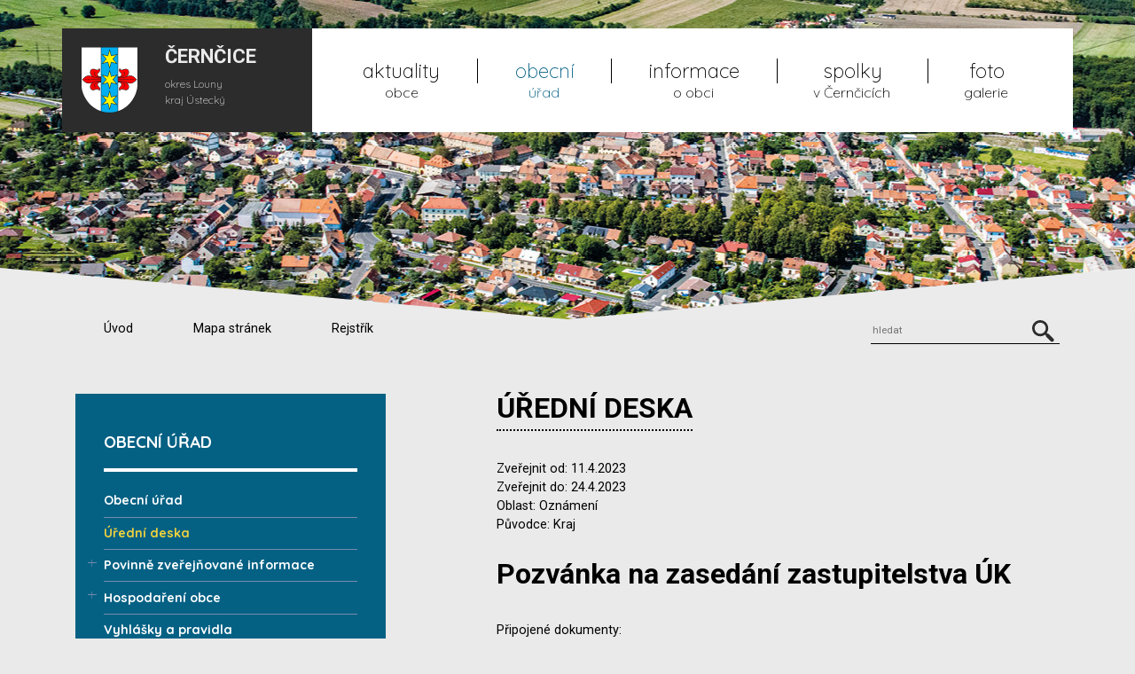

--- FILE ---
content_type: text/html; charset=UTF-8
request_url: https://www.cerncice.cz/uredni-deska/uredni-deska/1188
body_size: 5118
content:
<!DOCTYPE html>
<html lang="cs">
    <head>
        <meta http-equiv="Content-Type" content="text/html;charset=utf-8" />
        <meta name="author" content="Origine solutions" />
        <meta name="robots" content="ALL,FOLLOW" />
        <meta http-equiv="X-UA-Compatible" content="IE=edge" />
                    <!-- Google Analytics -->
            <script>
                (function (i, s, o, g, r, a, m) {
                    i['GoogleAnalyticsObject'] = r;
                    i[r] = i[r] || function () {
                        (i[r].q = i[r].q || []).push(arguments)
                    }, i[r].l = 1 * new Date();
                    a = s.createElement(o),
                            m = s.getElementsByTagName(o)[0];
                    a.async = 1;
                    a.src = g;
                    m.parentNode.insertBefore(a, m)
                })(window, document, 'script', 'https://www.google-analytics.com/analytics.js', 'ga');

                ga('create', '', 'auto');
                ga('send', 'pageview');
            </script>
            <!-- End Google Analytics -->
                <title>Úřední deska - Černčice</title>
<meta name="description" content="" />
<meta name="keywords" content="" />
        <meta property="og:title" content="Úřední deska - Černčice" />
<meta property="og:description" content="" />
<meta property="og:type" content="website" />
<meta property="og:url" content="https://www.cerncice.cz/uredni-deska/uredni-deska/" />
        <link rel="apple-touch-icon" sizes="57x57" href="/apple-icon-57x57.png">
        <link rel="apple-touch-icon" sizes="60x60" href="/apple-icon-60x60.png">
        <link rel="apple-touch-icon" sizes="72x72" href="/apple-icon-72x72.png">
        <link rel="apple-touch-icon" sizes="76x76" href="/apple-icon-76x76.png">
        <link rel="apple-touch-icon" sizes="114x114" href="/apple-icon-114x114.png">
        <link rel="apple-touch-icon" sizes="120x120" href="/apple-icon-120x120.png">
        <link rel="apple-touch-icon" sizes="144x144" href="/apple-icon-144x144.png">
        <link rel="apple-touch-icon" sizes="152x152" href="/apple-icon-152x152.png">
        <link rel="apple-touch-icon" sizes="180x180" href="/apple-icon-180x180.png">
        <link rel="icon" type="image/png" sizes="192x192"  href="/android-icon-192x192.png">
        <link rel="icon" type="image/png" sizes="32x32" href="/favicon-32x32.png">
        <link rel="icon" type="image/png" sizes="96x96" href="/favicon-96x96.png">
        <link rel="icon" type="image/png" sizes="16x16" href="/favicon-16x16.png">
        <link rel="manifest" href="/manifest.json">
        <meta name="msapplication-TileColor" content="#ffffff">
        <meta name="msapplication-TileImage" content="/ms-icon-144x144.png">
        <meta name="theme-color" content="#ffffff">


        <link href="/rss.xml" rel="alternate" type="application/rss+xml" title="RSS kanál" />
        <meta name="viewport" content="initial-scale=1, viewport-fit=cover">

        <!-- Bootstrap -->
        <link rel="stylesheet" href="https://stackpath.bootstrapcdn.com/bootstrap/4.1.3/css/bootstrap.min.css" integrity="sha384-MCw98/SFnGE8fJT3GXwEOngsV7Zt27NXFoaoApmYm81iuXoPkFOJwJ8ERdknLPMO" crossorigin="anonymous">
        <link rel="stylesheet" type="text/css" href="https://cdnjs.cloudflare.com/ajax/libs/bootstrap-datepicker/1.6.4/css/bootstrap-datepicker.min.css" />   
        <link rel="stylesheet" href="https://cdnjs.cloudflare.com/ajax/libs/animate.css/3.5.2/animate.min.css">
        <link rel="stylesheet" href="https://cdnjs.cloudflare.com/ajax/libs/aos/2.3.3/aos.css">
        <link rel="stylesheet" type="text/css" href="//cdn.jsdelivr.net/npm/slick-carousel@1.8.1/slick/slick.css"/>
        <link rel="stylesheet" type="text/css" href="//cdn.jsdelivr.net/npm/slick-carousel@1.8.1/slick/slick-theme.css"/>
        <link rel="stylesheet" href="https://cdnjs.cloudflare.com/ajax/libs/magnific-popup.js/1.1.0/magnific-popup.min.css" />
        <link rel="stylesheet" type="text/css" href="/css/styles-in-progres.css?v=9" />
        <link rel="stylesheet" type="text/css" href="/css/sass.css?v=9" />


        <link rel="stylesheet" type="text/css" href="/progres/modules/sms/sms.css" />
        <script src="https://code.jquery.com/jquery-3.3.1.min.js" integrity="sha256-FgpCb/KJQlLNfOu91ta32o/NMZxltwRo8QtmkMRdAu8=" crossorigin="anonymous"></script>



    </head>
    <body class="in">
        <div class="jump d-print-none">
            <h2>Rozcestník</h2>
            <ul class="list-inline">
                <li>
                    <a href="#navigace">Hlavní menu</a>
                </li>               
                                    <li>
                        <a href="#skoknamenu">Menu rubriky</a>
                    </li>               
                                <li>
                    <a href="#obsah">Obsah</a>
                </li>                                            
            </ul>
        </div>
        <header>
            <div class="container menunav">
                <nav class="navbar navbar-expand-xl navbar-light bg-light">
                    <a class="navbar-brand row d-flex" href="/">
                        <div class="col pl-0">
                            <img src="/images/znak.svg" alt="znak obce Černčice" width="65" height="75">
                        </div>
                        <div class="col">
                            <h1>ČERNČICE</h1>
                            <p>okres Louny<br>kraj Ústecký</p>
                        </div>
                    </a>
                    <div class="hamburger navbar-toggler " data-toggle="collapse" data-target="#navigace">
                        <span class="text">MENU</span>
                        <div class="toggle">
                            <span></span>
                        </div>
                    </div>
                    <div class="collapse navbar-collapse" id="navigace">
                        <ul class="navbar-nav pl-0 pr-3 d-flex justify-content-md-around ">
                            <li class="nav-item"><a href = "/aktuality/" class = "nav-link" ><span>aktuality </span>obce</a></li>
<li class="nav-item active dropdown"><a href="#" class="nav-link dropdown-toggle" role="button" data-toggle="dropdown" aria-haspopup="true" aria-expanded="false"><span>obecní  </span>úřad</a><div class="dropdown-menu"><a href="/obecni-urad-239" class="dropdown-item">Obecní úřad</a><a href="/uredni-deska" class="dropdown-item">Úřední deska</a><a href="/povinne-zverejnovane-informace" class="dropdown-item">Povinně zveřejňované informace</a><a href="/hospodareni-obce" class="dropdown-item">Hospodaření obce</a><a href="/vyhlasky-a-pravidla" class="dropdown-item">Vyhlášky a pravidla</a><a href="/formulare" class="dropdown-item">Formuláře</a><a href="/cenik-sluzeb" class="dropdown-item">Ceník služeb</a><a href="/odpady" class="dropdown-item">Odpady</a><a href="/dokumenty-ke-stazeni" class="dropdown-item">Dokumenty ke stažení</a><a href="/verejne-zakazky" class="dropdown-item">Veřejné zakázky</a><a href="/e-sluzby-uradu" class="dropdown-item">E-služby úřadu</a></div></li>
<li class="nav-item dropdown"><a href="#" class="nav-link dropdown-toggle" role="button" data-toggle="dropdown" aria-haspopup="true" aria-expanded="false"><span>informace </span>o obci</a><div class="dropdown-menu"><a href="/samosprava-obce" class="dropdown-item">Samospráva obce</a><a href="/uzemni-planovani" class="dropdown-item">Územní plánování</a><a href="/kalendar-akci" class="dropdown-item">Kalendář akcí</a><a href="/kultura-a-sport" class="dropdown-item">Kultura a sport</a><a href="/cerncicky-hlasatel" class="dropdown-item">Černčický hlasatel</a><a href="http://www.zscerncice.cz/" class="dropdown-item">ZŠ a MŠ Černčice</a><a href="/skolska-rada" class="dropdown-item">Školská rada</a><a href="/firmy-a-sluzby" class="dropdown-item">Firmy a služby</a><a href="/zajimavosti" class="dropdown-item">Zajímavosti</a><a href="/kostel-sv-vavrince" class="dropdown-item">Kostel sv. Vavřince</a><a href="https://maps.cleerio.cz/cerncice" class="dropdown-item">Mapový portál</a><a href="https://www.ceskoznebe.cz/project/obec-cerncice/" class="dropdown-item">Interaktivní fotomapa obce</a><a href="http://www.virtualtravel.cz/export/cerncice-okres-louny" class="dropdown-item">Virtuální prohlídka obce</a></div></li>
<li class="nav-item dropdown"><a href="#" class="nav-link dropdown-toggle" role="button" data-toggle="dropdown" aria-haspopup="true" aria-expanded="false"><span>spolky </span>v Černčicích</a><div class="dropdown-menu"><a href="https://www.skcerncice.cz/" class="dropdown-item">SK Černčice</a><a href="/tj-sokol-cerncice" class="dropdown-item">TJ Sokol Černčice</a><a href="http://hasici-cerncice.webnode.cz/" class="dropdown-item">Hasiči Černčice</a><a href="/stadion-cup-165" class="dropdown-item">Stadion Cup</a></div></li>
<li class="nav-item dropdown"><a href="#" class="nav-link dropdown-toggle" role="button" data-toggle="dropdown" aria-haspopup="true" aria-expanded="false"><span>foto </span>galerie</a><div class="dropdown-menu"><a href="/fotografie-z-obce" class="dropdown-item">Fotografie z obce</a><a href="/rok-2019" class="dropdown-item">Rok 2019</a><a href="/rok-2020" class="dropdown-item">Rok 2020</a></div></li>
    
                        </ul>                            
                    </div>
                </nav> 
            </div>
        </header>
        

<div class="topin" >
    <img src="/images/upload/podstranky/in2.jpg" alt="černčice">
        <div class="bluestrip">            
            <svg
                xmlns="http://www.w3.org/2000/svg"
                id="svg4"
                style="fill-rule:evenodd;clip-rule:evenodd;stroke-linejoin:round;stroke-miterlimit:1.41421;"
                xml:space="preserve"
                version="1.1"
                viewBox="0 0 3000 136"
                height="100%"
                width="100%"><defs
                    id="defs8" /><path
                    id="path2"
                    style="fill:#ebebeb;"
                    d="M3000,0l-1500,136l-1500,-136l0,136l3000,0l0,-136Z" /></svg>
        </div>
</div>

<div class="secondnavigation">
    <div class="container ">
        <div class="row">
            <div class="col-md-6 mr-auto "> 
                <ul>
                    <li>            
                        <a href="/" >Úvod</a>
                    </li>
                    <li> 
                        <a href="/mapa-stranek" >Mapa stránek</a>
                    </li>
                    <li>
                        <a href="/rejstrik">Rejstřík</a>
                    </li>
                </ul>

            </div>
            <div class="col-md-6 text-md-right"> 
                <form  action="/vyhledavani" role="search" method="get">
                                        <input type="text" placeholder="hledat" id="search" name="retezec" aria-label="Hledat" />

                        <button>
                            <img src="/images/zoom.svg" width="25" height="25" alt="hledat">
                        </button>
                </form>

            </div>
        </div>
    </div>
</div>

<section class="content">
    <div class="container">        
        <div class="row justify-content-between">
            <div class="col-md-7 order-md-2 content-right" id="obsah">
                <div class="row">
                    <div class="col">
                        <h1 class="hunderline">Úřední deska </h1>
                    </div>
                </div>
                
                <div class="board-item-in">
    
    Zveřejnit od: 11.4.2023<br />
    Zveřejnit do: 24.4.2023<br />
    Oblast: Oznámení<br />
    Původce: Kraj<br />
    <br /><h2>Pozvánka na zasedání zastupitelstva ÚK</h2>
    
    <br />Připojené dokumenty:<br />
    <img src="/progres/tinymce/js/tinymce/plugins/progres/img/icon-pdf.png" alt="ikona" >
    <a href="/progres/lib/files.php?id=1679&table=files_board" title="Pozvánka 21. ZÚK 24.04.2023.pdf">
        Pozvánka 21. ZÚK 24.04.2023.pdf (PDF 270.76 kB)
    </a><br>

</div>
<p>
    <a href="/uredni-deska" class="arrow-left" >Zpět na seznam vyvěšení</a><br><br>
</p>

            </div>
            <div class="col-md-4 order-md-1">
                <div class="menu-left" role="navigation" id="skoknamenu" >
                    <div class="menu-left-in">
                        <h2>obecní  úřad </h2><ul>
    
            <li class="">
                <a href="/obecni-urad-239" >Obecní úřad</a>
                
            </li>
            
            <li class="menuon">
                <a href="/uredni-deska" >Úřední deska</a>
                
            </li>
            
            <li class=" is-submenu">
                <a href="/povinne-zverejnovane-informace" >Povinně zveřejňované informace</a>
                
            </li>
            
            <li class=" is-submenu">
                <a href="/hospodareni-obce" >Hospodaření obce</a>
                
            </li>
            
            <li class="">
                <a href="/vyhlasky-a-pravidla" >Vyhlášky a pravidla</a>
                
            </li>
            
            <li class="">
                <a href="/formulare" >Formuláře</a>
                
            </li>
            
            <li class="">
                <a href="/cenik-sluzeb" >Ceník služeb</a>
                
            </li>
            
            <li class=" is-submenu">
                <a href="/odpady" >Odpady</a>
                
            </li>
            
            <li class="">
                <a href="/dokumenty-ke-stazeni" >Dokumenty ke stažení</a>
                
            </li>
            
            <li class=" is-submenu">
                <a href="/verejne-zakazky" >Veřejné zakázky</a>
                
            </li>
            
            <li class=" is-submenu">
                <a href="/e-sluzby-uradu" >E-služby úřadu</a>
                
            </li>
            </ul>                    </div>
                </div>
            </div>
        </div>
    </div>   
    <div class="bluestrip2">        
        <svg
            xmlns="http://www.w3.org/2000/svg"
            id="svg40"
            style="fill-rule:evenodd;clip-rule:evenodd;stroke-linejoin:round;stroke-miterlimit:1.41421;"
            xml:space="preserve"
            version="1.1"
            viewBox="0 0 3000 136"
            height="100%"
            width="100%"><defs
                id="defs80" /><path
                id="path20"
                style="fill:#B6B6B6;"
                d="M3000,0l-1500,136l-1500,-136l0,136l3000,0l0,-136Z" /></svg>
    </div>    
</section>


<section class="nextsection">
    <div class="container">      
        <div class="row">
            <div class="col-md-2" role="main" >
                <h3 class="nextheadline">Kam dál?</h3>
            </div>    
            <div class="col-md-10 pt-1">
                                <p class="mb-4">
                    <a href="/obecni-urad/" class="arrow-top">obecní  úřad</a>
                </p>
                <ul class="item_submenu">
                                    </ul>
            </div>
        </div>
    </div>
</section>



<section class="contactsection">
    <div class="container">
        <div class="row ">
            <div class="col text-center mb-5">
                <h2 class="hunderline">KONTAKTY</h2>
            </div>            
        </div>
        <div class="row">
            <div class="col-md-4 pb-5 pb-md-0" data-aos="fade-in"><h3 style="text-align: center;"><span style="font-family: Quicksand, sans-serif;">Adresa</span></h3>
<p style="text-align: center;"><br /><img src="/images/upload/icon_home.svg" border="0" alt="dome" width="51" height="50" /><br /><br /></p>
<p style="text-align: center;">Obec Černčice<br />Jiráskova 223<br />439 01 Černčice</p></div><div class="col-md-4 pb-5 pb-md-0" data-aos="fade-in"><h3 style="text-align: center;"><span style="font-family: Quicksand, sans-serif;">Spojení</span></h3>
<p style="text-align: center;"><br /><img src="/images/upload/icon_phone.svg" border="0" alt="telefon" width="65" height="48" /><br /><br /></p>
<p style="text-align: center;">tel. sekretariát: 415 676 331<br />tel. starosta: 724 179 640 <br />e-mail: <a href="mailto:oucerncice@cerncice.cz">oucerncice@cerncice.cz</a> </p></div><div class="col-md-4 pb-5 pb-md-0" data-aos="fade-in"><h3 style="text-align: center;"><span style="font-family: Quicksand, sans-serif;">Úřední hodiny<br /></span></h3>
<p style="text-align: center;"><br /><img src="/images/upload/icon_clock.svg" border="0" alt="hodiny" width="41" height="41" /><br /><br /></p>
<table style="margin: 0 auto;">
<tbody>
<tr>
<td style="width: 33.3333%;">pondělí</td>
<td style="width: 33.3333%;">7:00 - 12:00</td>
<td style="width: 33.3333%; text-align: center;">13:00 - 17:00</td>
</tr>
<tr>
<td style="width: 33.3333%;">středa</td>
<td style="width: 33.3333%;">7:00 - 12:00</td>
<td style="width: 33.3333%;">13:00 - 17:00</td>
</tr>
</tbody>
</table></div>        </div>
    </div>
    <div class="bluestrip3"> 
        <svg
            xmlns="http://www.w3.org/2000/svg"
            id="svg41"
            style="fill-rule:evenodd;clip-rule:evenodd;stroke-linejoin:round;stroke-miterlimit:1.41421;"
            xml:space="preserve"
            version="1.1"
            viewBox="0 0 3000 136"
            height="100%"
            width="100%"><defs
                id="defs81" /><path
                id="path21"
                style="fill:#100E0B;"
                d="M3000,0l-1500,136l-1500,-136l0,136l3000,0l0,-136Z" /></svg>
    </div>
</section>

<footer>
    <div class="container">
        <div class="row">
            <div class="col-md-6">
                <p>Čas poslední aktualitazace: 31. 12. 2025  07:30</p>
                <p>Vyrobeno v <a href="https://www.origine.cz/pro-mesta-a-obce/">Origine</a></p>


            </div>
            <div class="col-md-6">
                <ul class="menu-bottom">
                    <li><a href="/obecni-urad-239" id="kontakty" >Kontakty</a></li>
<li><a href="/kontakt-na-administratora/" id="kontakt-na-administratora" >Kontakt na administrátora</a></li>
<li><a href="/prohlaseni-o-pristupnosti/" id="prohlaseni-o-pristupnosti" >Prohlášení o přístupnosti</a></li>
<li><a href="/cookies/" id="cookies" >Cookies</a></li>
<li><a href="/gdpr/" id="gdpr" >GDPR</a></li>
                </ul>
            </div>
        </div>

    </div>
</footer>


<div class="modal fade" id="myModal" tabindex="-1" role="dialog">
    <div class="modal-dialog" role="document">
        <div class="modal-content">
            <div class="modal-header">
                <h3 class="modal-title">Zpráva</h3>
                <button type="button" class="close" data-dismiss="modal" aria-label="Close">
                    <span aria-hidden="true">&times;</span>
                </button>
            </div>
            <div class="modal-body"></div>
            <div class="modal-footer">
                <button type="button" class="btn btn-default" data-dismiss="modal">Zavřít</button>

            </div>
        </div>
    </div>
</div>
<a href="#" class="cd-top">Top</a>
<!-- bootstrap  -->
<script src="https://cdnjs.cloudflare.com/ajax/libs/popper.js/1.14.3/umd/popper.min.js" integrity="sha384-ZMP7rVo3mIykV+2+9J3UJ46jBk0WLaUAdn689aCwoqbBJiSnjAK/l8WvCWPIPm49" crossorigin="anonymous"></script>
<script src="https://stackpath.bootstrapcdn.com/bootstrap/4.1.3/js/bootstrap.min.js" integrity="sha384-ChfqqxuZUCnJSK3+MXmPNIyE6ZbWh2IMqE241rYiqJxyMiZ6OW/JmZQ5stwEULTy" crossorigin="anonymous"></script>

<!-- Date Bootstrap -->
<script src="https://cdnjs.cloudflare.com/ajax/libs/bootstrap-datepicker/1.6.4/js/bootstrap-datepicker.min.js"></script>
<script src="https://cdnjs.cloudflare.com/ajax/libs/bootstrap-datepicker/1.6.4/locales/bootstrap-datepicker.cs.min.js"></script>

<!-- lightbox  -->
<script src="https://cdnjs.cloudflare.com/ajax/libs/magnific-popup.js/1.1.0/jquery.magnific-popup.min.js"></script>

<!-- animate show -->
<script src="https://cdnjs.cloudflare.com/ajax/libs/aos/2.3.3/aos.js"></script>

<!-- slick -->
<script src="//cdn.jsdelivr.net/npm/slick-carousel@1.8.1/slick/slick.min.js"></script>
<!-- paralaxie -->
<script src="/js/jquery/parallaxie/parallaxie.js?v=9" ></script>
<!-- my -->
<script src="/myjquery.js?v=9"></script></body>
</html>


--- FILE ---
content_type: text/css
request_url: https://www.cerncice.cz/css/styles-in-progres.css?v=9
body_size: 508
content:
@import url("https://fonts.googleapis.com/css?family=Quicksand:300,400,700|Roboto:300,300i,400,400i,700,700i");body,table td,table th,table tbody td,input,textarea,h1,h2,h3,h4,h5,h6{font-family:"Roboto",sans-serif;line-height:1.5}body{font-size:.9em}body{background-color:#EAEAEA;color:#000}.foto_vlevo{float:left;margin:0px 20px 10px 0px}.foto_vpravo{float:right;margin:0px 0px 20px 10px}h1{font-weight:bold}h2{font-weight:bold}h3{font-size:1.4em}h4{font-size:1.2em}h5{font-size:1em}a{color:#000;text-decoration:underline}img.lightboxthumb{width:120px;max-height:120px}img.response{max-width:100%;height:auto}.hunderline{display:inline-block;border-bottom-style:dotted;border-bottom-width:2px;text-transform:uppercase}.main{color:#046184}.link{display:inline-block;padding:.7em 1.2em;border-width:1px;border-radius:2em;border-style:solid;font-family:"Quicksand",sans-serif;text-decoration:none;line-height:1em;transition:all 500ms}.link span{font-size:1.5em}.link:hover{text-decoration:none}.black{color:black;border-color:black}.black:hover{color:white;background-color:black}a.main{color:#046184;border-color:#046184}a.main:hover{color:white;background-color:black}.bluebtn{padding:.5em 2em;background-color:#061A2D;color:white}.bluebtn:hover{color:white;text-decoration:none}.google-maps{position:relative;padding-bottom:75%;height:0;overflow:hidden}.google-maps iframe{position:absolute;top:0;left:0;width:100% !important;height:100% !important}
/*# sourceMappingURL=styles-in-progres.css.map */


--- FILE ---
content_type: text/css
request_url: https://www.cerncice.cz/css/sass.css?v=9
body_size: 4653
content:
@media only screen and (min-width: 1400px){.container{max-width:1280px}}header{position:absolute;width:100%;top:2rem;z-index:100;font-family:"Quicksand",sans-serif}header .menunav{background-color:white}header .menunav .navbar-brand{background-color:#2C2C2C;padding:1.3rem 3rem 1.3rem 1.3rem;color:#EAEAEA;text-decoration:none;min-width:260px}@media only screen and (max-width: 767px){header .menunav .navbar-brand{padding-right:1rem}}header .menunav .navbar-brand:hover{color:#ddd}header .menunav .navbar-brand div h1{margin-bottom:.5em;line-height:1;font-size:1.1em;font-weight:800}header .menunav .navbar-brand div p{font-size:.6em;font-weight:300;margin-bottom:0}header .menunav nav.navbar-light{transition:all 500ms;background-color:transparent !important;padding:0;margin:0}header .menunav nav.navbar-light .hamburger{float:right;position:relative;border:0;font-size:1em;margin-right:1rem}header .menunav nav.navbar-light .hamburger .text{position:absolute;right:0;top:1.9rem}header .menunav nav.navbar-light .hamburger .toggle{position:absolute;top:50%;right:0;transform:translateY(-50%);width:50px;height:50px;background:#fff;cursor:pointer;border-radius:4px;overflow:hidden}header .menunav nav.navbar-light .hamburger .toggle.active span{box-shadow:50px -12px 0 #262626,-50px 12px 0 #262626;border-radius:1px;transform:translate(-50%, -50%) rotate(-315deg);transition-property:box-shadow, transform;transition-delay:0s,0.5s;transition-duration:0.5s,0.5s}header .menunav nav.navbar-light .hamburger .toggle.active span:before{top:50%;transition-delay:1s}header .menunav nav.navbar-light .hamburger .toggle span{position:absolute;top:50%;left:50%;transform:translate(-50%, -50%) rotate(0deg);width:calc(100% - 14px);height:3px;background:#262626;box-shadow:0 -12px 0 #262626,0 12px 0 #262626;transition-property:transform, box-shadow;transition-delay:0s,1s;transition-duration:0.5s,0.5s}header .menunav nav.navbar-light .hamburger .toggle span:before{content:'';position:absolute;top:-50px;left:50%;transform:translate(-50%, -50%);width:3px;height:36px;background:#262626;transition:0.5s;transition-delay:0.5s}header .menunav nav.navbar-light .navbar-nav{width:100%}@media only screen and (min-width: 768px){header .menunav nav.navbar-light .navbar-nav{padding-left:2rem}}@media only screen and (min-width: 1200px){header .menunav nav.navbar-light .navbar-nav .nav-item+.nav-item .nav-link span{border-left:1px solid #000}}header .menunav nav.navbar-light .navbar-nav .nav-item{position:relative;flex-grow:1;text-align:center}header .menunav nav.navbar-light .navbar-nav .nav-item.active .nav-link{color:#046184}header .menunav nav.navbar-light .navbar-nav .nav-item .nav-link{padding:0;color:#000;font-family:"Quicksand",sans-serif;font-weight:300;font-size:1.1em;text-decoration:none;line-height:1.3}header .menunav nav.navbar-light .navbar-nav .nav-item .nav-link:hover{color:#000}@media only screen and (max-width: 1199px){header .menunav nav.navbar-light .navbar-nav .nav-item .nav-link{text-align:right;padding:1em 0}}@media only screen and (min-width: 1200px){header .menunav nav.navbar-light .navbar-nav .nav-item .nav-link span{display:block;width:100%;font-size:1.4em}}header .menunav nav.navbar-light .navbar-nav .nav-item.dropdown:last-of-type .dropdown-menu{right:0;left:auto}header .menunav nav.navbar-light .navbar-nav .nav-item.dropdown:last-of-type .dropdown-menu:before{right:.3rem}header .menunav nav.navbar-light .navbar-nav .dropdown-toggle::after{content:none}header .menunav nav.navbar-light .navbar-nav .dropdown-menu{border-radius:0;border:none;font-size:1em;max-width:calc(100vw)}@media only screen and (min-width: 1200px){header .menunav nav.navbar-light .navbar-nav .dropdown-menu{margin-top:3.6rem;min-width:20rem}}header .menunav nav.navbar-light .navbar-nav .dropdown-menu:before{content:"";width:43px;height:11px;background-image:url(/images/arrow-top-drop.svg);background-repeat:no-repeat;position:absolute;margin-top:-15px}header .menunav nav.navbar-light .navbar-nav .dropdown-menu a.dropdown-item{text-decoration:none;font-family:"Roboto",sans-serif;display:inline-block;white-space:normal}@media only screen and (max-width: 1199px){header .menunav nav.navbar-light .navbar-nav .dropdown-menu a.dropdown-item{text-align:right;padding-right:0}}#carouselHP{height:720px;margin:0;padding:0}#carouselHP .carousel-inner .carousel-item{height:720px;overflow:hidden}#carouselHP .carousel-inner .carousel-item img{min-width:100%}.topin{position:relative;height:360px;overflow:hidden}.topin img{min-width:100%;position:absolute;left:50%;transform:translateX(-50%)}.bluestrip{width:100%;position:absolute;bottom:0;z-index:80;height:136px;overflow:hidden}.bluestrip svg{position:absolute;left:50%;top:0;transform:translateX(-50%);width:3000px}.secondnavigation{padding-bottom:2rem}.secondnavigation ul{margin:0;padding:0;list-style:none}.secondnavigation ul li{display:inline-block;padding:0 2rem;margin:0}@media only screen and (max-width: 1200px){.secondnavigation ul li{width:32%;text-align:center;padding:1em 0}}.secondnavigation ul li a{text-decoration:none}.secondnavigation form{margin:1em auto;max-width:20rem;border-bottom:1px solid #000}@media only screen and (min-width: 1200px){.secondnavigation form{float:right;text-align:right;margin:0 auto}}.secondnavigation form input{border:0;background-color:transparent}.secondnavigation form input::placeholder{font-size:.8em}.secondnavigation form button{float:right;border:none;background-color:transparent;display:inline-block;cursor:pointer}.links a{color:#000;font-size:.9em;text-decoration:none}.links form{background-color:white;padding:.5em .5em .1em 1em}@media only screen and (max-width: 992px){.links form{width:100%}}.links form input{border:0;width:calc(100% - 46px);padding-bottom:.4em}.links form input::placeholder{font-style:italic;font-size:.8em}.links form button{border:none;background-color:transparent;display:inline-block;cursor:pointer}.news{margin:0;padding:0}.news .news-hp>div .item-big,.news .news-hp>div .item-small{background-color:white}.news .news-hp>div .item-big a,.news .news-hp>div .item-small a{color:#000;text-decoration:none}.news .news-hp>div .item-big .image,.news .news-hp>div .item-small .image{display:block}.news .news-hp>div .item-big .wrapper,.news .news-hp>div .item-small .wrapper{display:block;padding:2rem}.news .news-hp>div .item-big .date,.news .news-hp>div .item-small .date{font-size:.8em;font-style:italic;color:#2C2C2C;margin-bottom:.2em}.news .news-hp>div .item-big{height:100%}.news .news-hp>div .item-big h3{font-size:1.6em;font-weight:bold}.news .news-hp>div .item-small{padding:1.4rem}.news .news-hp>div .item-small h3{font-size:1.2em;font-weight:bold}.news .news-hp>div .item-small .image{display:block;min-height:127px}.news .news-hp>div .item-small+.item-small{margin-top:3px}.date-small{font-size:.8em;font-style:italic;color:#2C2C2C;margin-bottom:.2em}.contactsection{padding-top:6rem;padding-bottom:6rem;background-size:cover;background-image:url(/images/background_contact.jpg);color:white;position:relative;background-color:#046184}.contactsection a{color:white}.contactsection .bluestrip3{height:136px;overflow:hidden;position:absolute;bottom:0;width:100%;z-index:80}.contactsection .bluestrip3 svg{position:absolute;left:50%;top:0;transform:translate(-50%, 0);width:3000px;margin-top:1px}.actions{background-color:white;padding:5rem 0 2rem 0}.actions .timeline .timeline-item::after,.actions .timeline .timeline-item::before{clear:both;content:'';display:block;width:100%}.actions .timeline{margin:30px auto 0 auto;padding:0 10px;position:relative;transition:all 0.25s ease-in;width:100%}.actions .timeline::before{background-color:#046184;content:'';height:100%;left:50%;position:absolute;top:0;width:3px}.actions .timeline::after{clear:both;content:'';display:table;width:100%}.actions .timeline a{color:#046184;transition:all 0.25s ease-in;text-decoration:none}.actions .timeline .timeline-item{margin-bottom:50px;position:relative}.actions .timeline .timeline-item .timeline-icon{background:#046184;border-radius:50%;height:55px;left:50%;margin-left:-23px;overflow:hidden;position:absolute;top:0;width:55px}.actions .timeline .timeline-item .timeline-content{padding:20px;text-align:right;width:45%}.actions .timeline .timeline-item .timeline-content p{color:#046184;margin-bottom:0}.actions .timeline .timeline-item .timeline-content .timeline-content-date{font-weight:bold;margin-bottom:0;color:#046184}.actions .timeline .timeline-item .timeline-content h3{color:#000;font-size:1.2em;font-weight:bold}.actions .timeline .timeline-item .timeline-content.right{float:right;text-align:left}@media only screen and (max-width: 767px){.actions .timeline{margin:30px 30px 30px 60px;padding:0;width:90%}.actions .timeline::before{left:0}.actions .timeline .timeline-item .timeline-content{float:right;text-align:left;width:90%}.actions .timeline .timeline-item .timeline-content::before,.actions .timeline .timeline-item .timeline-content.right::before{border-left:0;border-right:7px solid #046184;left:10%;margin-left:-6px}.actions .timeline .timeline-item .timeline-icon{left:0}}.board{padding-top:5rem;padding-bottom:2rem;min-height:500px;background-size:cover;background-image:url(/images/background_board.jpg)}.board .slick .slick-slide{border:3px solid #AAAAAA;background-color:white;padding:1rem;margin:0 25px}.board .slick .slick-prev{left:0}.board .slick .slick-next{right:0}@media only screen and (min-width: 768px){.board .slick .slick-slide{padding:4rem}.board .slick .slick-prev,.board .slick .slick-next{height:127px;width:64px}.board .slick .slick-prev{left:-75px}.board .slick .slick-next{right:-75px}}.board .date{font-style:italic}.board h3{font-size:1.6em;margin:3rem 0;font-weight:bold}.board h3 a{text-decoration:none}.board ul{margin:0;padding:0;list-style:none}.board ul li{margin:0;padding:0}.photogalleryhp{position:relative}.photogalleryhp .container-fluid{padding:0}.photogalleryhp .photolink{display:inline-block;position:absolute;top:50%;left:50%;transform:translate(-50%, -50%)}.photogalleryhp .photolink a{display:inline-block;padding:.8em 1em;background-color:white;text-decoration:none;transition:all 500ms}.photogalleryhp .photolink a:hover{color:white;background-color:black}.fastlinks{padding-top:6rem;padding-bottom:6rem;background-size:cover;background-image:url(/images/background_fast.jpg);background-color:black;color:white}.fastlinks a{color:white;text-transform:uppercase;text-decoration:none}.fastlinks a span{margin-top:1em;display:block;font-size:1.1em}.subscribe{padding-top:6rem;padding-bottom:10rem;position:relative;background-color:#046184;text-align:center;color:white}.subscribe h2{font-family:"Quicksand",sans-serif;font-size:1.3em;font-weight:normal;text-align:left}.subscribe h2 span{display:block;font-weight:bold;font-size:1.4em}.subscribe form input.form-control{border-radius:0;border:9px solid #D5D5D5;padding:1.9em 2em;width:calc(80% - 130px)}@media screen and (-ms-high-contrast: active), (-ms-high-contrast: none){.subscribe form input.form-control{display:block !important;height:80px;line-height:40px;padding-top:0px !important;padding-bottom:0px !important}}@media only screen and (max-width: 767px){.subscribe form input.form-control{width:100%}}.subscribe form button{border-radius:0;background-color:#100E0B;padding:1.5em;border:9px solid #100E0B;color:white;font-weight:bold}@media only screen and (max-width: 767px){.subscribe form button{width:100%}}.subscribe .bluestrip2{height:136px;overflow:hidden;position:absolute;bottom:0;width:100%;z-index:80}.subscribe .bluestrip2 svg{position:absolute;left:50%;top:0;transform:translate(-50%, 0);width:3000px;margin-top:1px}footer{padding-top:6rem;padding-bottom:6rem;margin:0;background-color:#100E0B;color:white}footer a{color:white;text-decoration:underline}footer a:hover{color:white}footer ul.menu-bottom{padding:0;list-style:none}@media only screen and (min-width: 768px){footer ul.menu-bottom{margin:0 0 0 3rem}}footer ul.menu-bottom li{margin:0;padding:0}footer ul.menu-bottom li a{color:white}.content{padding-bottom:0px;padding-top:1rem}.content h1{font-size:2rem;margin-bottom:1em}.content .contactsection{padding-bottom:0}.content .bluestrip2{height:124px;overflow:hidden;width:100%;z-index:80;position:relative}.content .bluestrip2 svg{position:absolute;left:50%;top:0;transform:translate(-50%, 0);width:3000px}.nextsection{background-color:#B6B6B6;padding-top:3rem;padding-bottom:3rem;font-family:"Quicksand",sans-serif}.nextsection h2{font-family:"Quicksand",sans-serif}.nextsection ul{margin:0;padding:0;list-style:none}.nextsection ul li{min-width:30%;margin-right:1rem;margin-bottom:1rem;display:inline-block}@media only screen and (max-width: 992px){.nextsection ul li{width:45%}}@media only screen and (max-width: 767px){.nextsection ul li{width:100%}}.nextsection ul li a{width:100%}.undertop{width:100%}@media only screen and (min-width: 768px){.undertop{height:6rem;position:absolute;margin-top:-6rem;z-index:4000}}.undertop>.container{text-align:center}.undertop .size{margin-top:0;margin-right:0px;text-align:right;padding:20px 0 0px 0;display:inline-block}@media screen and (min-width: 768px){.undertop .size{float:right}}.undertop .size span{color:#000;font-size:1em;margin:0px;padding:0px 0px 0px 0px;background-repeat:no-repeat;font-weight:300;display:inline-block;font-family:"Quicksand",sans-serif}.undertop .size ul{display:inline-block;list-style:none;margin:0px;padding:0px}.undertop .size ul li{display:inline-block;padding-left:5px;font-weight:bold;line-height:13px;background-image:none}.undertop .size ul li a{color:#000;text-decoration:none;font-weight:300;font-family:"Quicksand",sans-serif}.undertop .size ul li a.big1{font-size:1em}.undertop .size ul li a.big3{font-size:2em}.undertop .size ul li a.sizeset{text-decoration:underline}a.arrow-top,a.arrow-right,a.arrow-left{display:inline-block;border:1px solid black;padding:.5em 1em;text-decoration:none;min-width:30%;padding-right:3.5rem;transition:all 500ms;text-transform:uppercase;background-repeat:no-repeat;background-position:right 1rem center}@media only screen and (max-width: 992px){a.arrow-top,a.arrow-right,a.arrow-left{width:45%}}@media only screen and (max-width: 767px){a.arrow-top,a.arrow-right,a.arrow-left{width:100%}}a.arrow-top.arrow-top,a.arrow-right.arrow-top,a.arrow-left.arrow-top{background-image:url(/images/arrow_small_top.svg);background-size:12px 16px}a.arrow-top.arrow-right,a.arrow-right.arrow-right,a.arrow-left.arrow-right{background-image:url(/images/arrow_small_right.svg);background-size:16px 12px}a.arrow-top.arrow-left,a.arrow-right.arrow-left,a.arrow-left.arrow-left{background-image:url(/images/arrow_small_left.svg);background-size:16px 12px}a.arrow-top:hover,a.arrow-right:hover,a.arrow-left:hover{background-color:black;color:white}.breadcrumb{background-color:transparent;text-align:center}.breadcrumb li{color:#000;text-transform:uppercase;font-family:"Quicksand",sans-serif}.breadcrumb li a{padding:0 2rem;color:#000;text-transform:uppercase;font-family:"Quicksand",sans-serif}.breadcrumb .breadcrumb-item+.breadcrumb-item::before{content:"";width:15px;height:12px;background-image:url(/images/arrow-breadcrumb.svg);background-size:contain}.fontsize1{font-size:150%}.menu-left{margin-top:.5rem}.menu-left .menu-left-in{font-family:"Quicksand",sans-serif;background-color:#046184;color:white;padding:2rem;margin:0}.menu-left .menu-left-in h2{font-family:"Quicksand",sans-serif;font-size:1.1em;text-transform:uppercase;padding:.5rem 0 1rem 0;border-bottom:4px solid white;font-size:1.3em}.menu-left .menu-left-in ul{margin:0;padding:.5em  0;list-style:none}.menu-left .menu-left-in ul.subsubmenu{padding-left:1em}.menu-left .menu-left-in ul.subsubmenu a{text-style:italic}.menu-left .menu-left-in ul li{margin:0;padding:.5em 0;position:relative}.menu-left .menu-left-in ul li.is-submenu:before{position:absolute;left:-18px;top:11px;content:"";width:10px;height:10px;background-image:url(/images/submenu.svg)}.menu-left .menu-left-in ul li.menuon.is-submenu:before{position:absolute;left:-18px;top:11px;content:"";width:10px;height:10px;background-image:url(/images/submenuon.svg)}.menu-left .menu-left-in ul li.menuon>a{color:#F0D23D}.menu-left .menu-left-in ul li a{color:white;text-decoration:none}.menu-left .menu-left-in>ul>li>a{font-weight:bold}.menu-left .menu-left-in>ul>li+li{border-top:1px solid #778BAD}.board_info .btn{padding-left:25px;padding-right:25px;margin-right:10px;background-color:#ccc;color:#000;text-decoration:none;border-radius:0}.board_info .btn.active{background-color:#046184;color:white}.board_info .flex{display:flex;flex-wrap:wrap;justify-content:space-between}.board_info a{text-decoration:none}.board_info a.arrow-right{position:absolute;bottom:1em;max-width:calc(100% - 30px)}.board_info h3{margin-top:35px}.board_info h3.color{color:#000;font-size:16px;font-weight:bold}.board_info .board_item_no{flex:0 1 100%}@media all and (min-width: 993px){.board_info .board_item_no{flex:0 1 45%}}@media all and (min-width: 1200px){.board_info .board_item_no{flex:0 1 30%}}.board_info .board_item{background-color:white;flex:0 1 100%;display:inline-block;padding:15px;margin-bottom:2rem;position:relative;padding-bottom:6rem}@media all and (min-width: 993px){.board_info .board_item{flex:0 1 45%}}@media all and (min-width: 1200px){.board_info .board_item{flex:0 1 30%}}.board_info .board_item p,.board_info .board_item h4{padding:0;margin:0}.board_info .board_item h4{font-size:1.2em;line-heght:1;font-weight:bold;font-family:"Quicksand",sans-serif;margin-bottom:.5em}.board_info input.submit{text-align:center}.board_info #years{display:none;padding:15px;background-color:#EAEAEA;border:1px solid #eee}.board_info #years a{margin-bottom:10px}.board_info #years a:hover{background-color:#046184;color:white}.board_form label{font-weight:normal;display:block}.board_form input.input1,.board_form select{width:100%;padding:5px 10px;border:2px solid #8ba2a8ff;margin-bottom:15px}.board_form select{padding:4px 10px}.board-item-in{padding-bottom:2rem}.photo{display:inline-block;background-color:white;margin-right:0;vertical-align:top;padding-bottom:0;position:relative;color:#046184}@media (min-width: 768px){.photo{margin:0 2% 30px 0;width:31%}}@media (max-width: 767px){.photo{width:100%;margin-bottom:15px}}.photo img.photoimg{width:100%}.photo a{color:#000;width:100%;text-decoration:none;text-transform:uppercase;font-family:"Quicksand",sans-serif;font-weight:700}.photo a img{width:100%}.photo .text{min-height:6rem;padding:1rem;text-align:center}.photo-in{text-align:center}.photo-in a img{max-width:100%}a.photo-back{background-color:#046184;color:#EAEAEA;text-decoration:none;padding:8px 20px}ul.news-in{margin:0;padding:0;list-style:none}ul.news-in li+li{border-top:1px solid #046184}ul.news-in li{padding-top:1rem;padding-bottom:1rem}.actionin .h2news{padding-top:2rem}.actionin .newsitem{padding:1rem 0}.actionin .newsitem .link{padding:.3rem 0;background-color:#046184}.actionin .newsitem+.newsitem{border-top:1px solid #046184}.pagination{border-radius:0;-webkit-flex-wrap:wrap;flex-wrap:wrap}.pagination>li{margin:1em 0;border-radius:0;display:inline-block;vertical-align:middle}.pagination>li:first-of-type a{width:auto;padding:8px}.pagination>li.mright{margin-right:1rem}.pagination>li>a{display:flex;height:38px;min-width:2rem;padding:5px 1em;border-radius:0 !important;border:0;color:#000 !important;text-decoration:underline;align-content:center;justify-content:center}.pagination>li>a.active{font-weight:bold;text-decoration:none;color:#000 !important}.pagination>li>a.next{padding:3px}.pagination>li>a.first,.pagination>li>a.last,.pagination>li>a.prev,.pagination>li>a.next{text-decoration:none;color:white !important}.pagination>li>a.disabled{pointer-events:none;cursor:default}.pagination>li>a.prev,.pagination>li>a.first,.pagination>li>a.next,.pagination>li>a.last{background-color:#046184}.pagination>li>a.prev.disabled,.pagination>li>a.first.disabled,.pagination>li>a.next.disabled,.pagination>li>a.last.disabled{background-color:#2C2C2C}.filter{padding:20px;margin-bottom:2rem;background-color:#046184;color:white}.filter h1{margin-top:0}.filter .form-control{border-radius:0;border:0;height:38px}.filter .form-control.calendar{width:auto;display:inline-block;margin-right:2rem;margin-left:1rem}.filter .form-control#filter-search{background-image:url(/images/zoom-grey.svg);background-position:right 10px center;background-repeat:no-repeat}.filter .btn{border-radius:0;border:0;padding-top:.44rem;padding-bottom:.44rem}.filter .inline{display:inline;padding-left:0;margin-left:0}.filter .inline:before{content:none}.filter .inline a{color:white}.filter .underline{text-decoration:underline}.datepicker-days{padding:5px}.search-item{margin:0rem 0 2rem 0}.search-item h3{font-size:1.2em}.search-result{background-color:yellow}@media only screen and (min-width: 768px){.index{column-count:2;column-gap:10rem}}@media print{body{background-color:white;padding:3rem}header,#carouselHP,.weather,.photogalleryhp,svg,.bluestrip,.bluestrip2,.top,.undertop{display:none}footer,.actions,a{color:black !important}footer div{color:black !important}footer div a{color:black !important}}.cd-top{display:inline-block;height:40px;width:40px;position:fixed;bottom:100px;right:10px;z-index:10;box-shadow:0 0 10px rgba(0,0,0,0.05);overflow:hidden;text-indent:100%;white-space:nowrap;background:#046184 url(/images/cd-top-arrow.svg) no-repeat center 50%;visibility:hidden;opacity:0;-webkit-transition:opacity .3s 0s, visibility 0s .3s;-moz-transition:opacity .3s 0s, visibility 0s .3s;transition:opacity .3s 0s, visibility 0s .3s}.cd-top.cd-is-visible,.cd-top.cd-fade-out,.no-touch .cd-top:hover{-webkit-transition:opacity .3s 0s, visibility 0s 0s;-moz-transition:opacity .3s 0s, visibility 0s 0s;transition:opacity .3s 0s, visibility 0s 0s}.cd-top.cd-is-visible{visibility:visible;opacity:1}.cd-top.cd-fade-out{opacity:.5}.no-touch .cd-top:hover{background-color:#e86256;opacity:1}@media only screen and (min-width: 768px){.cd-top{right:20px;bottom:20px}}@media only screen and (min-width: 1024px){.cd-top{height:60px;width:60px;right:30px;bottom:30px}}input::-webkit-outer-spin-button,input::-webkit-inner-spin-button{-webkit-appearance:none;margin:0}input::-webkit-outer-spin-button,input::-webkit-inner-spin-button{-webkit-appearance:none;margin:0}input[type='number']{-moz-appearance:textfield}.row:before,.row:after{display:none !important}.hide{display:none !important}.nextheadline{font-size:2.5em;font-weight:bold}.support{position:absolute;top:-99999px;left:0;color:#046184;background-color:white}.support:focus{top:-30px;padding:1rem;color:#046184;background-color:white}.jump{position:relative}.jump h2{position:absolute;top:0;left:-99999px;width:1px;height:1px;overflow:hidden;z-index:99999;margin:0;padding:0}.jump ul{margin:0;padding:0}.jump ul li{position:absolute;top:0;left:0;z-index:99999;margin:0;padding:0}.jump ul li a{position:absolute;top:-99999px;left:0;margin:0;padding:0}.jump ul li a:focus{top:30px;color:black;background-color:white;padding:1rem}#menu-left-jump{color:white;background-color:black}
/*# sourceMappingURL=sass.css.map */


--- FILE ---
content_type: application/javascript
request_url: https://www.cerncice.cz/myjquery.js?v=9
body_size: 4379
content:
$(document).ready(function () {

    var width = (window.innerWidth > 0) ? window.innerWidth : document.documentElement.clientWidth;

    /* menu  */
    $('.toggle').click(function () {
        console.log('toggle');
        $('.toggle').toggleClass('active');
    });


    $(".unblur").on('click', function (event) {
        $(this).blur();
    })


    $('.change-submit').change(function () {
        $(this).closest('form').trigger('submit');
    });


    AOS.init({
        disable: 'mobile'
    });

    /* back to top */
// browser window scroll (in pixels) after which the "back to top" link is shown
    var offset = 300,
            //browser window scroll (in pixels) after which the "back to top" link opacity is reduced
            offset_opacity = 1200,
            //duration of the top scrolling animation (in ms)
            scroll_top_duration = 700,
            //grab the "back to top" link
            $back_to_top = $('.cd-top');

    //hide or show the "back to top" link
    $(window).scroll(function () {
        ($(this).scrollTop() > offset) ? $back_to_top.addClass('cd-is-visible') : $back_to_top.removeClass('cd-is-visible cd-fade-out');
        if ($(this).scrollTop() > offset_opacity) {
            $back_to_top.addClass('cd-fade-out');
        }
    });

    //smooth scroll to top
    $back_to_top.on('click', function (event) {
        event.preventDefault();
        $('body,html').animate({
            scrollTop: 0,
        }, scroll_top_duration
                );
    });


    /* disable doubleclick */
    $('.noresubmit').preventDoubleSubmission();
    console.log(isIE());
    if ((width > 768) && (isIE() == false)) {
        /* pralaxie */
        if ($(".parallaxie").length) {
            $('.parallaxie').parallaxie({
                speed: 0.5
            });
        }
    }

    $('.slick').slick({
        dots: false,
        infinite: false,
        speed: 300,
        slidesToShow: 1,
        slidesToScroll: 1,

        prevArrow: '<img class="a-left control-c prev slick-prev" src="/images/arrow_left.svg" width="64" height="127" alt="šipka vlevo">',
        nextArrow: '<img class="a-right control-c next slick-next" src="/images/arrow_right.svg" width="64" height="127" alt="šipka vpravo">',

    });

    /* set font */
    $("#setfont1").click(function () {
        $(".size li a").removeClass('sizeset');
        $(this).addClass('sizeset');
        $(".content").removeClass('fontsize1');
        return false;
    });
    $("#setfont2").click(function () {
        $(".size li a").removeClass('sizeset');
        $(this).addClass('sizeset');
        $(".content").addClass('fontsize1');
        return false;
    });
    /* photogallery */

    $('.gallery').each(function () { // the containers for all your galleries
        $(this).magnificPopup({
            delegate: 'a', // the selector for gallery item
            type: 'image',
            gallery: {
                enabled: true,
                navigateByImgClick: true,
                tCounter: '<span class="mfp-counter">%curr% / %total%</span>' // markup of counter
            },
        });
    });

    /*
     $("button#submit").click(function () {
     $.ajax({
     type: "POST",
     url: "/templates/out/out_form_ajax.php",
     data: $('form').serialize(),
     success: function (msg) {
     if (msg == 'OK') {
     
     $('#myModal .modal-body').html('Formulář odeslán.');
     $('#myModal').modal('show');
     $('input, textarea').val('');
     } else {
     $("#alert" + msg).addClass('has-error');
     $("#alert" + msg + " input,#alert" + msg + " select").focus();
     $('#myModal .modal-body').html('Chyba ve formuláři.');
     $('#myModal').modal('show');
     
     }
     },
     error: function () {
     alert("Chyba");
     }
     });
     return false;
     });
     */

    $("#register").click(function (e) {

        e.preventDefault();
        var name = $('#name').val();
        var email = $('#email').val();
        var action = $(this).data('action');
        var lang = $(this).data('lang');
        var info = $('#info').val();

        if ((typeof email != 'undefined') && (typeof action != 'undefined')) {
            $.ajax({
                type: "POST",
                url: "/progres/ajax/reg_mail.php",
                data: {name: name, email: email, action: action, info: info, lang: lang},
                dataType: "json"})
                    .done(function (data) {
                        if (data.success) {
                            var text = data.text;
                            $('#myModal').find('.modal-body').html(text);
                        } else {
                            var text = data.error;
                            $('#myModal').find('.modal-body').html('Problém: ' + text);
                        }

                        $('#myModal').modal('show');
                    })
                    .fail(function (e) {
                        //  alert("Chyba na serveru");
                    });
        }
        return false;
    });

    /* print*/
    $("a#print_button").click(function () {
        window.print();
    });
    $("a#tisknout-stranku").click(function () {
        window.print();
    });






    /* mail ochrana*/
    $("a.name").each(function (i, val) {
        e = this.rel.replace('|', '@');
        e = e.replace(/\//g, '.');
        this.title = '';
        this.href = 'mailto:' + e;
        $(this).html(e);

    })

    /* obecna lehka mail ochrana*/
    if ($("span.ochrana").length) {
        // variables, which will be replaced
        var at = / MOCHR /;
        var dot = / MOCHR2 /g;

        // function, which replaces pre-made class
        $('span.ochrana').each(function () {
            var addr = $(this).text().replace(at, '@').replace(dot, '.');
            $(this).after('<a href="mailto:' + addr + '">' + addr + '</a>');
            $(this).remove();
        });
    }


    /* maps */
    if ($('div#map').length)
        initialize();
    if ($('div#map_canvas').length)
        initialize_gmap();
    /* END */

});

/* Google maps*/
function initialize() {
    var mlan = parseFloat($('#lan').text());
    var mlng = parseFloat($('#lng').text());
    var zoom = parseInt($('#zoom').text());


    var latlng = new google.maps.LatLng(mlan, mlng);

    var myOptions = {
        zoom: zoom,
        center: latlng,
        mapTypeId: google.maps.MapTypeId.ROADMAP
    };
    var map = new google.maps.Map(document.getElementById("map"),
            myOptions);
    var panoramioLayer = new google.maps.panoramio.PanoramioLayer();
    panoramioLayer.setMap(map);
    $('#panoramio').click(function () {
        if ($(this).attr('checked')) {
            panoramioLayer.setMap(map);

        } else {
            panoramioLayer.setMap(null);

        }
    });
}






function initialize_gmap() {
    var mlan = parseFloat($('#lan').text());
    var mlng = parseFloat($('#lng').text());
    var zoom = parseInt($('#zoom').text());



    var latlng = new google.maps.LatLng(mlan, mlng);

    var myOptions = {
        zoom: zoom,
        center: latlng,
        mapTypeId: google.maps.MapTypeId.ROADMAP
    };
    var map = new google.maps.Map(document.getElementById("map_canvas"),
            myOptions);
    var image = '/progres/icons/home.png';


    var content = document.createElement("DIV");
    content.style.width = "300px";
    content.style.height = "100px";

    var title = document.createElement("DIV");
    content.appendChild(title);
    var address = document.createElement("DIV");
    content.appendChild(address);

    var streetview = document.createElement("DIV");
    streetview.style.width = "200px";
    streetview.style.height = "0px";
    content.appendChild(streetview);

    var infowindow = new google.maps.InfoWindow({
        content: content
    });


    $('.catalog_contact').each(function () {
        var lan = $('.google_lat', this).text();
        var lng = $('.google_lng', this).text();
        var text = $('.address', this).html();
        var name = $('.click', this).text();
//      var shadow = '/images/shadow.png';
//        icon: image,
//        shadow: shadow
        /*var contentString = '<div class="popup" >'+
         '<h1 class="firstHeading">'+name+'</h1>'+
         '<div id="bodyContent">'+
         '<p>'+text+'</p>'+
         '</div>';
         */


        var myLatLng = new google.maps.LatLng(lan, lng);
        var marker = new google.maps.Marker({
            position: myLatLng,
            icon: image,
            title: name,
            map: map
        });

        /*    var panorama = null;
         var pin = new google.maps.MVCObject();
         google.maps.event.addListenerOnce(infowindow, "domready", function() {
         panorama = new google.maps.StreetViewPanorama(streetview, {
         navigationControl: false,
         enableCloseButton: false,
         addressControl: false,
         linksControl: false,
         visible: true
         });
         panorama.bindTo("position", pin);
         });
         var service = new google.maps.StreetViewService();
         */
        function openInfoWindow(marker) {
            title.innerHTML = '<h1>' + name + '</h1>';
            var ad = text.replace("<br>", ",");
            address.innerHTML = text + '<p><a href="https://maps.google.com/maps?daddr=' + ad + '">Vyhledat trasu</a></p>';

            /*        streetview.style['visibility'] = 'hidden';
             service.getPanoramaByLocation(marker.getPosition(), 50, function(result, status) {
             if (status == google.maps.StreetViewStatus.OK) {
             pin.set("position", marker.getPosition());
             streetview.style['visibility'] = '';
             }
             })
             */
            infowindow.open(map, marker);
        }


        google.maps.event.addListener(marker, 'click', function () {
            openInfoWindow(marker);
        })


    });

}



$.fn.accessibleDropDown = function ()
{
    var el = $(this);

    /* Setup dropdown menus for IE 6 */

    $("li", el).mouseover(function () {
        $(this).addClass("hover");
    }).mouseout(function () {
        $(this).removeClass("hover");
    });

    /* Make dropdown menus keyboard accessible */

    $("a", el).focus(function () {
        $(this).parents("li").addClass("hover");
    }).blur(function () {
        $(this).parents("li").removeClass("hover");
    });
}


function number_format(number, decimals, dec_point, thousands_sep) {
    // From: http://phpjs.org/functions
    // +   original by: Jonas Raoni Soares Silva (http://www.jsfromhell.com)
    // +   improved by: Kevin van Zonneveld (http://kevin.vanzonneveld.net)
    // +     bugfix by: Michael White (http://getsprink.com)
    // +     bugfix by: Benjamin Lupton
    // +     bugfix by: Allan Jensen (http://www.winternet.no)
    // +    revised by: Jonas Raoni Soares Silva (http://www.jsfromhell.com)
    // +     bugfix by: Howard Yeend
    // +    revised by: Luke Smith (http://lucassmith.name)
    // +     bugfix by: Diogo Resende
    // +     bugfix by: Rival
    // +      input by: Kheang Hok Chin (http://www.distantia.ca/)
    // +   improved by: davook
    // +   improved by: Brett Zamir (http://brett-zamir.me)
    // +      input by: Jay Klehr
    // +   improved by: Brett Zamir (http://brett-zamir.me)
    // +      input by: Amir Habibi (http://www.residence-mixte.com/)
    // +     bugfix by: Brett Zamir (http://brett-zamir.me)
    // +   improved by: Theriault
    // +      input by: Amirouche
    // +   improved by: Kevin van Zonneveld (http://kevin.vanzonneveld.net)
    // *     example 1: number_format(1234.56);
    // *     returns 1: '1,235'
    // *     example 2: number_format(1234.56, 2, ',', ' ');
    // *     returns 2: '1 234,56'
    // *     example 3: number_format(1234.5678, 2, '.', '');
    // *     returns 3: '1234.57'
    // *     example 4: number_format(67, 2, ',', '.');
    // *     returns 4: '67,00'
    // *     example 5: number_format(1000);
    // *     returns 5: '1,000'
    // *     example 6: number_format(67.311, 2);
    // *     returns 6: '67.31'
    // *     example 7: number_format(1000.55, 1);
    // *     returns 7: '1,000.6'
    // *     example 8: number_format(67000, 5, ',', '.');
    // *     returns 8: '67.000,00000'
    // *     example 9: number_format(0.9, 0);
    // *     returns 9: '1'
    // *    example 10: number_format('1.20', 2);
    // *    returns 10: '1.20'
    // *    example 11: number_format('1.20', 4);
    // *    returns 11: '1.2000'
    // *    example 12: number_format('1.2000', 3);
    // *    returns 12: '1.200'
    // *    example 13: number_format('1 000,50', 2, '.', ' ');
    // *    returns 13: '100 050.00'
    // Strip all characters but numerical ones.
    number = (number + '').replace(/[^0-9+\-Ee.]/g, '');
    var n = !isFinite(+number) ? 0 : +number,
            prec = !isFinite(+decimals) ? 0 : Math.abs(decimals),
            sep = (typeof thousands_sep === 'undefined') ? ',' : thousands_sep,
            dec = (typeof dec_point === 'undefined') ? '.' : dec_point,
            s = '',
            toFixedFix = function (n, prec) {
                var k = Math.pow(10, prec);
                return '' + Math.round(n * k) / k;
            };
    // Fix for IE parseFloat(0.55).toFixed(0) = 0;
    s = (prec ? toFixedFix(n, prec) : '' + Math.round(n)).split('.');
    if (s[0].length > 3) {
        s[0] = s[0].replace(/\B(?=(?:\d{3})+(?!\d))/g, sep);
    }
    if ((s[1] || '').length < prec) {
        s[1] = s[1] || '';
        s[1] += new Array(prec - s[1].length + 1).join('0');
    }
    return s.join(dec);
}




// jQuery plugin to prevent double submission of forms
jQuery.fn.preventDoubleSubmission = function () {
    $(this).on('submit', function (e) {
        var $form = $(this);

        if ($form.data('submitted') === true) {
            // Previously submitted - don't submit again
            e.preventDefault();
        } else {
            // Mark it so that the next submit can be ignored
            $form.data('submitted', true);
        }
    });

    // Keep chainability
    return this;
};


function isIE() {
    var ua = window.navigator.userAgent; //Check the userAgent property of the window.navigator object
    var msie = ua.indexOf('MSIE '); // IE 10 or older
    var trident = ua.indexOf('Trident/'); //IE 11

    return (msie > 0 || trident > 0);
}


--- FILE ---
content_type: image/svg+xml
request_url: https://www.cerncice.cz/images/upload/icon_clock.svg
body_size: 467
content:
<?xml version="1.0" encoding="UTF-8" standalone="no"?><!DOCTYPE svg PUBLIC "-//W3C//DTD SVG 1.1//EN" "http://www.w3.org/Graphics/SVG/1.1/DTD/svg11.dtd"><svg width="100%" height="100%" viewBox="0 0 45 45" version="1.1" xmlns="http://www.w3.org/2000/svg" xmlns:xlink="http://www.w3.org/1999/xlink" xml:space="preserve" xmlns:serif="http://www.serif.com/" style="fill-rule:evenodd;clip-rule:evenodd;stroke-linecap:round;stroke-linejoin:round;"><g><circle cx="22.482" cy="22.482" r="20.438" style="fill:none;stroke:#fff;stroke-width:4.09px;"/><path d="M22.482,10.219l0,12.263l8.175,4.087" style="fill:none;stroke:#fff;stroke-width:4.09px;"/></g></svg>

--- FILE ---
content_type: image/svg+xml
request_url: https://www.cerncice.cz/images/znak.svg
body_size: 99185
content:
<?xml version="1.0" encoding="UTF-8" standalone="no"?><!DOCTYPE svg PUBLIC "-//W3C//DTD SVG 1.1//EN" "http://www.w3.org/Graphics/SVG/1.1/DTD/svg11.dtd"><svg width="100%" height="100%" viewBox="0 0 65 76" version="1.1" xmlns="http://www.w3.org/2000/svg" xmlns:xlink="http://www.w3.org/1999/xlink" xml:space="preserve" xmlns:serif="http://www.serif.com/" style="fill-rule:evenodd;clip-rule:evenodd;stroke-linejoin:round;stroke-miterlimit:1.41421;"><g id="Znal"><path d="M22.791,0l42.071,0l0,44.198c-0.001,0.146 -0.006,0.292 -0.013,0.438c-0.009,0.208 -0.023,0.415 -0.04,0.622c-0.021,0.269 -0.047,0.537 -0.079,0.804c-0.029,0.254 -0.062,0.508 -0.099,0.762c-0.052,0.363 -0.112,0.725 -0.178,1.085c-0.053,0.288 -0.111,0.576 -0.173,0.863c-0.055,0.255 -0.113,0.51 -0.175,0.765c-0.065,0.268 -0.134,0.536 -0.206,0.803c-0.061,0.223 -0.124,0.446 -0.189,0.667c-0.085,0.289 -0.175,0.577 -0.269,0.863c-0.157,0.481 -0.327,0.957 -0.509,1.429c-0.158,0.415 -0.325,0.826 -0.5,1.235c-0.182,0.426 -0.372,0.848 -0.571,1.267c-0.163,0.346 -0.333,0.69 -0.508,1.031c-0.224,0.44 -0.458,0.876 -0.699,1.307c-0.266,0.475 -0.541,0.944 -0.827,1.407c-0.244,0.397 -0.495,0.789 -0.754,1.177c-0.263,0.397 -0.534,0.789 -0.812,1.176c-0.226,0.315 -0.458,0.627 -0.693,0.936c-0.299,0.393 -0.604,0.78 -0.92,1.16c-0.405,0.491 -0.827,0.97 -1.265,1.432c-0.369,0.391 -0.749,0.771 -1.139,1.139c-0.393,0.373 -0.795,0.735 -1.207,1.086c-0.331,0.283 -0.668,0.558 -1.01,0.827c-0.429,0.338 -0.867,0.664 -1.313,0.979c-0.542,0.386 -1.098,0.754 -1.664,1.105c-0.47,0.293 -0.948,0.573 -1.433,0.841c-0.482,0.268 -0.972,0.523 -1.467,0.765c-0.393,0.193 -0.791,0.377 -1.192,0.554c-0.497,0.218 -0.999,0.424 -1.507,0.615c-0.434,0.164 -0.872,0.318 -1.312,0.46c-0.362,0.118 -0.726,0.229 -1.093,0.333c-0.36,0.103 -0.722,0.2 -1.086,0.289c-0.286,0.071 -0.574,0.137 -0.862,0.2c-0.301,0.066 -0.603,0.128 -0.906,0.184c-0.053,0.01 -0.106,0.02 -0.158,0.029c-0.003,0.001 -0.007,0.001 -0.01,0.002c-0.006,0.001 -0.012,0.002 -0.018,0.004c-0.015,0.002 -0.03,0.005 -0.046,0.008c-0.02,0.003 -0.04,0.007 -0.061,0.01c-0.02,0.004 -0.04,0.008 -0.061,0.011c-0.016,0.003 -0.032,0.006 -0.048,0.009c-0.017,0.003 -0.035,0.006 -0.052,0.009c-0.003,0 -0.006,0.001 -0.009,0.002l-0.031,0.005c0,0 -0.002,0 -0.003,0c-0.007,0.002 -0.015,0.003 -0.022,0.004l-0.042,0.007c-0.006,0.001 -0.011,0.002 -0.017,0.003c-0.006,0.001 -0.012,0.002 -0.018,0.003c-0.001,0.001 -0.002,0.001 -0.003,0.001l-0.025,0.004l-0.003,0c-0.002,0.001 -0.003,0.001 -0.005,0.001c-0.01,0.002 -0.02,0.003 -0.03,0.005c-0.01,0.002 -0.02,0.004 -0.029,0.005c-0.01,0.002 -0.02,0.004 -0.03,0.005c-0.007,0.001 -0.015,0.003 -0.023,0.004c-0.01,0.002 -0.019,0.003 -0.029,0.005c-0.01,0.001 -0.02,0.003 -0.031,0.005c-0.008,0.001 -0.017,0.002 -0.025,0.004c-0.009,0.001 -0.018,0.002 -0.026,0.004c-0.007,0.001 -0.014,0.002 -0.021,0.003c-0.007,0.001 -0.014,0.002 -0.021,0.004c-0.002,0 -0.003,0 -0.005,0l-0.007,0.001c-0.007,0.002 -0.014,0.003 -0.022,0.004c-0.051,0.008 -0.102,0.016 -0.153,0.024c-0.048,0.007 -0.097,0.014 -0.145,0.022c-0.049,0.007 -0.097,0.014 -0.145,0.021c-0.039,0.006 -0.077,0.011 -0.116,0.016c-0.041,0.006 -0.081,0.012 -0.123,0.017c-0.007,0.002 -0.014,0.003 -0.021,0.003l-0.02,0.003c-0.007,0.001 -0.014,0.002 -0.021,0.003c-0.051,0.007 -0.101,0.013 -0.151,0.02c-0.048,0.006 -0.096,0.012 -0.144,0.018c-0.047,0.007 -0.095,0.012 -0.143,0.018c-0.038,0.004 -0.076,0.009 -0.114,0.013c-0.04,0.005 -0.08,0.01 -0.121,0.015c-0.007,0 -0.014,0.001 -0.021,0.002c-0.007,0 -0.015,0.002 -0.022,0.002c-0.049,0.006 -0.099,0.011 -0.149,0.017c-0.047,0.005 -0.095,0.01 -0.142,0.015c-0.047,0.004 -0.094,0.009 -0.141,0.014c-0.037,0.003 -0.075,0.007 -0.113,0.01c-0.04,0.005 -0.079,0.008 -0.119,0.012c-0.007,0 -0.014,0.001 -0.021,0.001l-0.017,0.002l-0.072,0.007l-0.006,0c-0.006,0 -0.012,0.001 -0.018,0.001c-0.042,0.004 -0.085,0.008 -0.127,0.011c-0.04,0.004 -0.08,0.007 -0.12,0.01c-0.04,0.003 -0.08,0.006 -0.12,0.009c-0.032,0.002 -0.064,0.005 -0.095,0.007c-0.034,0.002 -0.068,0.005 -0.101,0.007c-0.006,0 -0.012,0.001 -0.018,0.001l-0.025,0.002l-0.064,0.004l-0.011,0.001c-0.002,0 -0.005,0 -0.008,0c-0.016,0.002 -0.033,0.002 -0.049,0.003c-0.016,0.002 -0.032,0.002 -0.048,0.003c-0.015,0.002 -0.031,0.002 -0.047,0.003c-0.012,0.001 -0.025,0.001 -0.038,0.003c-0.013,0 -0.026,0.001 -0.039,0.001c-0.003,0.001 -0.005,0.001 -0.007,0.001l-0.019,0.001c-0.003,0 -0.005,0 -0.007,0.001c-0.017,0 -0.035,0.002 -0.052,0.002c-0.016,0.001 -0.032,0.002 -0.049,0.003c-0.016,0.001 -0.032,0.002 -0.048,0.002c-0.013,0.001 -0.026,0.002 -0.039,0.002c-0.014,0.001 -0.027,0.002 -0.041,0.003c-0.003,0 -0.005,0 -0.008,0l-0.004,0l-0.019,0.001l-0.061,0.003l-0.02,0.001c-0.001,0 -0.002,0 -0.004,0c-0.011,0 -0.022,0 -0.032,0.001c-0.01,0.001 -0.02,0.001 -0.03,0.001c-0.01,0.001 -0.02,0.001 -0.03,0.001c-0.008,0.001 -0.016,0.002 -0.023,0.002c-0.009,0 -0.018,0 -0.026,0.001c-0.002,0 -0.003,0 -0.005,0l-0.005,0c-0.002,0 -0.004,0 -0.005,0c-0.011,0.001 -0.021,0.001 -0.032,0.002c-0.011,0 -0.021,0 -0.031,0.001c-0.01,0 -0.02,0 -0.031,0.001c-0.007,0 -0.016,0.001 -0.024,0.001c-0.008,0 -0.017,0 -0.026,0.001c-0.001,0 -0.003,0 -0.004,0l-0.019,0c-0.002,0 -0.003,0 -0.005,0c-0.01,0.001 -0.02,0.001 -0.03,0.001c-0.01,0.001 -0.02,0.001 -0.029,0.002c-0.01,0 -0.02,0 -0.029,0c-0.008,0 -0.016,0.001 -0.023,0.001c-0.008,0 -0.017,0 -0.025,0c-0.001,0 -0.002,0.001 -0.004,0.001l-0.011,0l-0.01,0.001c-0.001,0 -0.003,0 -0.004,0c-0.011,0 -0.021,0 -0.031,0c-0.01,0.001 -0.02,0.001 -0.03,0.001c-0.009,0 -0.019,0 -0.029,0.001c-0.007,0 -0.016,0 -0.023,0.001c-0.009,0 -0.017,0 -0.025,0c-0.002,0 -0.003,0 -0.005,0l-0.006,0l-0.011,0c-0.003,0.001 -0.006,0.001 -0.009,0.001c-0.022,0 -0.043,0 -0.064,0.001c-0.02,0.001 -0.041,0.001 -0.061,0.001c-0.02,0 -0.041,0.001 -0.061,0.001c-0.016,0 -0.032,0 -0.048,0.001c-0.018,0 -0.035,0 -0.052,0c-0.003,0 -0.006,0 -0.009,0l-0.017,0l-0.067,0.001l-0.008,0l-0.063,0.001l-0.019,0l-0.054,0l-0.02,0l-0.008,0l-0.071,0l-0.087,0l-0.004,0l-0.078,0l-0.019,0l-0.06,-0.001l-0.038,0l-0.034,-0.001l-0.057,0l-0.025,0l-0.042,-0.001l-0.068,-0.001l-0.016,0c-0.001,0 -0.003,0 -0.004,0c-0.011,0 -0.021,0 -0.032,-0.001c-0.01,0 -0.019,0 -0.029,0c-0.01,-0.001 -0.02,-0.001 -0.03,-0.001c-0.008,0 -0.016,0 -0.023,0c-0.009,-0.001 -0.017,-0.001 -0.026,-0.001c-0.001,0 -0.003,0 -0.004,0l-0.059,-0.002l-0.044,0l-0.031,-0.001l-0.049,-0.002l-0.031,-0.001l-0.063,-0.002l-0.016,0l-0.062,-0.002l-0.027,-0.001c-0.002,0 -0.005,0 -0.007,0c-0.017,-0.001 -0.034,-0.001 -0.051,-0.002c-0.017,0 -0.033,-0.001 -0.049,-0.002c-0.017,0 -0.033,-0.001 -0.05,-0.001c-0.012,-0.001 -0.025,-0.002 -0.038,-0.002c-0.014,-0.001 -0.028,-0.001 -0.042,-0.002c-0.002,0 -0.005,0 -0.008,-0.001l-0.008,0l-0.068,-0.002l-0.069,-0.004l-0.013,-0.001l-0.047,-0.002l-0.055,-0.002l-0.02,-0.002c-0.002,0 -0.003,0 -0.005,0c-0.01,0 -0.02,-0.001 -0.031,-0.001c-0.009,-0.001 -0.019,-0.001 -0.029,-0.002c-0.01,-0.001 -0.02,-0.001 -0.029,-0.002c-0.008,0 -0.016,0 -0.024,-0.001c-0.008,-0.001 -0.017,-0.001 -0.025,-0.001c-0.001,0 -0.003,-0.001 -0.004,-0.001l-0.026,-0.001c-0.003,-0.001 -0.007,-0.001 -0.01,-0.001c-0.023,-0.001 -0.046,-0.002 -0.069,-0.004c-0.022,-0.001 -0.043,-0.003 -0.065,-0.004c-0.022,-0.001 -0.044,-0.003 -0.066,-0.004c-0.017,-0.001 -0.035,-0.002 -0.053,-0.003c-0.018,-0.002 -0.037,-0.003 -0.055,-0.004c-0.004,0 -0.007,-0.001 -0.01,-0.001l-0.034,-0.002l-0.061,-0.004l-0.015,-0.001l-0.068,-0.006l-0.018,-0.001c-0.003,0 -0.005,0 -0.007,0c-0.018,-0.002 -0.036,-0.003 -0.053,-0.005c-0.016,-0.001 -0.033,-0.002 -0.05,-0.003c-0.017,-0.001 -0.033,-0.003 -0.05,-0.004c-0.013,-0.001 -0.026,-0.002 -0.04,-0.003c-0.013,-0.001 -0.028,-0.003 -0.042,-0.004c-0.003,0 -0.005,0 -0.007,0l-0.008,-0.001l-0.005,0l-0.078,-0.007l-0.014,-0.001l-0.074,-0.007l-0.012,-0.001l-0.055,-0.005l-0.053,-0.005l-0.023,-0.002l-0.052,-0.005l-0.033,-0.003l-0.051,-0.005l-0.003,0l-0.072,-0.007l-0.055,-0.006l-0.081,-0.009l-0.027,-0.002c-0.002,0 -0.003,0 -0.005,0c-0.01,-0.002 -0.02,-0.003 -0.03,-0.004c-0.01,-0.001 -0.019,-0.002 -0.029,-0.003c-0.01,-0.001 -0.019,-0.002 -0.029,-0.003c-0.007,-0.001 -0.015,-0.002 -0.023,-0.002c-0.008,-0.001 -0.016,-0.002 -0.024,-0.003c-0.002,0 -0.003,0 -0.005,-0.001l-0.005,0l-0.073,-0.009l-0.002,0c-0.021,-0.002 -0.043,-0.004 -0.064,-0.007c-0.15,-0.017 -0.3,-0.035 -0.45,-0.055c-0.143,-0.019 -0.286,-0.038 -0.429,-0.059c-0.143,-0.02 -0.285,-0.042 -0.427,-0.064c-0.114,-0.018 -0.228,-0.036 -0.342,-0.056c-0.142,-0.024 -0.284,-0.049 -0.426,-0.075c-0.085,-0.015 -0.17,-0.031 -0.256,-0.048c-0.071,-0.013 -0.143,-0.027 -0.213,-0.042c-0.071,-0.014 -0.142,-0.028 -0.214,-0.043c-0.056,-0.011 -0.113,-0.023 -0.17,-0.035c-0.06,-0.013 -0.12,-0.025 -0.18,-0.038c-0.011,-0.003 -0.021,-0.005 -0.032,-0.008l-0.011,-0.002l-0.064,-0.014l-0.02,-0.004c-0.004,-0.001 -0.007,-0.002 -0.011,-0.003c-0.024,-0.006 -0.05,-0.011 -0.075,-0.017c-0.023,-0.005 -0.047,-0.01 -0.071,-0.016c-0.024,-0.005 -0.047,-0.01 -0.071,-0.016c-0.019,-0.004 -0.038,-0.009 -0.057,-0.013c-0.02,-0.005 -0.04,-0.01 -0.061,-0.014c-0.003,-0.001 -0.007,-0.002 -0.01,-0.003l-0.01,-0.002l-0.056,-0.013l-0.046,-0.011l-0.024,-0.006l-0.069,-0.016l-0.012,-0.003c-0.002,-0.001 -0.004,-0.001 -0.005,-0.001c-0.012,-0.003 -0.023,-0.006 -0.035,-0.009c-0.011,-0.003 -0.022,-0.005 -0.033,-0.008c-0.011,-0.003 -0.022,-0.005 -0.033,-0.008c-0.009,-0.002 -0.017,-0.004 -0.026,-0.007c-0.01,-0.002 -0.019,-0.004 -0.029,-0.006c-0.001,-0.001 -0.003,-0.001 -0.004,-0.001l-0.005,-0.002l-0.009,-0.002c-0.001,0 -0.003,0 -0.005,-0.001c-0.01,-0.003 -0.022,-0.005 -0.032,-0.008c-0.011,-0.003 -0.021,-0.005 -0.032,-0.008c-0.01,-0.002 -0.02,-0.005 -0.03,-0.008c-0.008,-0.002 -0.017,-0.004 -0.025,-0.006c-0.009,-0.002 -0.018,-0.004 -0.027,-0.007c-0.001,0 -0.003,0 -0.004,-0.001l-0.019,-0.005l-0.071,-0.017l-0.005,-0.002l-0.075,-0.019l-0.013,-0.004c-0.005,-0.001 -0.01,-0.002 -0.015,-0.004c-0.036,-0.009 -0.071,-0.018 -0.107,-0.027c-0.033,-0.009 -0.067,-0.018 -0.101,-0.027c-0.033,-0.009 -0.067,-0.018 -0.101,-0.027c-0.026,-0.007 -0.053,-0.015 -0.08,-0.022c-0.029,-0.008 -0.057,-0.016 -0.086,-0.024c-0.005,-0.001 -0.01,-0.003 -0.015,-0.004l-0.004,-0.001c-0.013,-0.004 -0.027,-0.008 -0.041,-0.011c-0.097,-0.027 -0.193,-0.055 -0.29,-0.082c-0.091,-0.027 -0.183,-0.054 -0.275,-0.081c-0.091,-0.027 -0.182,-0.055 -0.274,-0.084c-0.072,-0.022 -0.145,-0.045 -0.218,-0.068c-0.077,-0.024 -0.154,-0.049 -0.231,-0.075c-0.014,-0.004 -0.027,-0.008 -0.041,-0.013l-0.173,-0.056c-0.011,-0.004 -0.023,-0.008 -0.034,-0.012c-0.08,-0.028 -0.159,-0.054 -0.239,-0.081c-0.076,-0.026 -0.151,-0.053 -0.226,-0.079c-0.076,-0.027 -0.151,-0.053 -0.227,-0.08c-0.06,-0.022 -0.119,-0.044 -0.18,-0.067c-0.064,-0.023 -0.127,-0.046 -0.191,-0.071c-0.011,-0.004 -0.022,-0.008 -0.033,-0.012c-0.076,-0.029 -0.151,-0.058 -0.227,-0.087c-0.152,-0.058 -0.303,-0.119 -0.453,-0.179c-0.379,-0.154 -0.755,-0.315 -1.127,-0.483c-0.501,-0.225 -0.995,-0.464 -1.482,-0.717c-0.492,-0.252 -0.977,-0.517 -1.454,-0.795c-0.384,-0.222 -0.763,-0.453 -1.137,-0.691c-0.469,-0.298 -0.931,-0.607 -1.384,-0.928c-0.535,-0.377 -1.058,-0.771 -1.568,-1.182c-0.424,-0.339 -0.839,-0.69 -1.244,-1.052c-0.404,-0.358 -0.798,-0.727 -1.181,-1.107c-0.305,-0.301 -0.603,-0.609 -0.894,-0.924c-0.36,-0.389 -0.708,-0.789 -1.047,-1.198c-0.377,-0.455 -0.742,-0.92 -1.096,-1.394c-0.29,-0.385 -0.573,-0.776 -0.848,-1.172c-0.27,-0.387 -0.534,-0.779 -0.789,-1.177c-0.201,-0.311 -0.397,-0.624 -0.589,-0.941c-0.234,-0.387 -0.462,-0.777 -0.683,-1.172c-0.289,-0.515 -0.567,-1.037 -0.831,-1.566c-0.213,-0.423 -0.417,-0.851 -0.614,-1.283c-0.189,-0.414 -0.37,-0.833 -0.542,-1.254c-0.133,-0.325 -0.261,-0.651 -0.383,-0.979c-0.147,-0.393 -0.287,-0.788 -0.417,-1.187c-0.113,-0.341 -0.218,-0.685 -0.318,-1.031c-0.08,-0.274 -0.155,-0.549 -0.226,-0.825c-0.069,-0.262 -0.133,-0.525 -0.194,-0.788c-0.047,-0.201 -0.091,-0.401 -0.133,-0.603c-0.05,-0.237 -0.097,-0.475 -0.141,-0.714c-0.079,-0.426 -0.148,-0.855 -0.206,-1.285c-0.042,-0.301 -0.078,-0.602 -0.108,-0.904c-0.025,-0.244 -0.047,-0.489 -0.063,-0.733c-0.01,-0.151 -0.017,-0.301 -0.024,-0.452c-0.004,-0.113 -0.007,-0.225 -0.008,-0.337c0,-0.015 0,-0.029 0,-0.044l0.012,-43.905l0,-0.249l22.779,0Zm8.522,74.837l0.064,0.002l0.007,0l0.051,0.002l0.037,0.001l0.022,0.001l0.066,0.001l0.026,0.002l0.056,0.001l0.021,0l0.057,0.002l0.03,0.001l-0.437,-0.013Z" style="fill:#231f20;"/><path d="M22.541,73.214l0,-32.642c-0.002,0 -0.004,0 -0.006,0c-0.014,-0.001 -0.028,-0.001 -0.042,-0.001c-0.014,0 -0.027,-0.001 -0.04,-0.001c-0.014,0 -0.027,0 -0.04,-0.001c-0.011,0 -0.022,0 -0.032,0c-0.012,-0.001 -0.023,-0.001 -0.034,-0.002c-0.003,0 -0.005,0 -0.006,0c-0.035,0 -0.068,-0.001 -0.103,-0.002c-0.068,-0.002 -0.135,-0.003 -0.203,-0.004c-0.169,-0.003 -0.338,-0.002 -0.507,0.008c-0.221,0.01 -0.442,0.036 -0.657,0.093c-0.218,0.053 -0.43,0.137 -0.621,0.256c-0.17,0.102 -0.323,0.229 -0.459,0.373c-0.21,0.216 -0.385,0.467 -0.513,0.738c-0.044,0.087 -0.083,0.176 -0.113,0.269c-0.025,0.076 -0.045,0.154 -0.059,0.234c-0.014,0.079 -0.024,0.159 -0.029,0.24c-0.003,0.065 -0.004,0.13 -0.002,0.196c0.003,0.082 0.01,0.164 0.022,0.246c0.015,0.114 0.038,0.227 0.069,0.338c0.025,0.095 0.056,0.189 0.091,0.28c0.035,0.094 0.075,0.186 0.119,0.275c0.035,0.073 0.073,0.145 0.113,0.215c0.05,0.089 0.103,0.176 0.162,0.259c0.044,0.064 0.09,0.125 0.142,0.182c0.038,0.043 0.078,0.084 0.121,0.123c0.04,0.036 0.081,0.07 0.124,0.102c0.033,0.026 0.067,0.051 0.101,0.074c0.042,0.03 0.085,0.059 0.128,0.088c0.076,0.051 0.151,0.101 0.225,0.156c0.066,0.048 0.13,0.099 0.191,0.153c0.069,0.06 0.134,0.124 0.196,0.192c0.056,0.062 0.109,0.127 0.159,0.193c0.062,0.082 0.12,0.166 0.173,0.254c0.011,0.016 0.021,0.034 0.031,0.051c0.001,0.001 0.002,0.002 0.003,0.004c0.002,0.002 0.003,0.005 0.005,0.008c0.004,0.007 0.008,0.013 0.011,0.02c0.006,0.008 0.01,0.017 0.015,0.025c0.005,0.008 0.009,0.016 0.014,0.024c0.003,0.005 0.006,0.011 0.01,0.018c0.003,0.006 0.006,0.012 0.009,0.018c0.001,0 0.001,0.001 0.002,0.003c0.009,0.018 0.019,0.038 0.029,0.057c0.067,0.137 0.126,0.278 0.173,0.423c0.047,0.139 0.082,0.282 0.109,0.427c0.028,0.145 0.048,0.292 0.058,0.439c0.008,0.117 0.011,0.234 0.008,0.351c-0.002,0.144 -0.013,0.287 -0.033,0.43c-0.021,0.17 -0.057,0.339 -0.107,0.504c-0.038,0.13 -0.086,0.258 -0.144,0.381c-0.054,0.117 -0.118,0.23 -0.192,0.334c-0.056,0.08 -0.118,0.155 -0.188,0.225c-0.069,0.071 -0.146,0.136 -0.23,0.189c-0.014,0.01 -0.029,0.019 -0.044,0.027c0,0.001 -0.001,0.001 -0.001,0.002c-0.001,0 -0.002,0.001 -0.003,0.001c-0.003,0.002 -0.006,0.003 -0.008,0.005c-0.004,0.002 -0.007,0.004 -0.011,0.006c-0.004,0.002 -0.007,0.004 -0.012,0.006c-0.002,0.002 -0.006,0.004 -0.009,0.006c-0.004,0.002 -0.007,0.003 -0.011,0.006c0,0 -0.001,0 -0.001,0l-0.465,0.247l0.103,-0.514c0.001,-0.006 0.002,-0.013 0.004,-0.019c0.008,-0.044 0.013,-0.089 0.016,-0.133c0.003,-0.042 0.004,-0.083 0.001,-0.125c-0.001,-0.042 -0.006,-0.082 -0.013,-0.123c-0.005,-0.033 -0.012,-0.065 -0.021,-0.097c-0.011,-0.04 -0.024,-0.08 -0.039,-0.119c-0.02,-0.05 -0.044,-0.099 -0.07,-0.145c-0.023,-0.042 -0.048,-0.081 -0.075,-0.12c-0.028,-0.041 -0.058,-0.082 -0.091,-0.119c-0.027,-0.033 -0.056,-0.064 -0.084,-0.096c-0.038,-0.041 -0.076,-0.083 -0.12,-0.118c-0.068,-0.054 -0.151,-0.088 -0.233,-0.12c-0.068,-0.026 -0.134,-0.05 -0.202,-0.071c-0.068,-0.02 -0.138,-0.036 -0.208,-0.047c-0.057,-0.01 -0.114,-0.017 -0.17,-0.023c-0.073,-0.007 -0.145,-0.011 -0.217,-0.012c-0.094,-0.001 -0.189,0.002 -0.283,0.009c-0.08,0.005 -0.16,0.013 -0.239,0.024c-0.081,0.01 -0.162,0.022 -0.242,0.036c-0.064,0.011 -0.129,0.023 -0.193,0.035c-0.081,0.016 -0.162,0.034 -0.242,0.052c-0.071,0.015 -0.143,0.032 -0.215,0.048c-0.057,0.014 -0.115,0.027 -0.172,0.041c-0.058,0.014 -0.116,0.028 -0.173,0.043c-0.048,0.012 -0.094,0.025 -0.142,0.037c-0.062,0.017 -0.124,0.035 -0.186,0.052c-0.079,0.023 -0.157,0.046 -0.237,0.071c-0.072,0.021 -0.143,0.044 -0.215,0.067c-0.079,0.025 -0.157,0.051 -0.237,0.077c-0.069,0.023 -0.138,0.046 -0.207,0.071c-0.096,0.032 -0.191,0.066 -0.287,0.099c-0.204,0.07 -0.412,0.132 -0.623,0.179c-0.165,0.039 -0.333,0.067 -0.501,0.087c-0.161,0.019 -0.322,0.03 -0.484,0.031c-0.124,0.002 -0.248,-0.002 -0.372,-0.013c-0.15,-0.012 -0.298,-0.032 -0.446,-0.062c-0.147,-0.028 -0.293,-0.067 -0.435,-0.115c-0.116,-0.039 -0.231,-0.084 -0.342,-0.134c-0.11,-0.05 -0.217,-0.106 -0.321,-0.168c-0.083,-0.049 -0.163,-0.101 -0.241,-0.157c-0.098,-0.069 -0.192,-0.144 -0.281,-0.224c-0.107,-0.095 -0.209,-0.197 -0.303,-0.306c-0.08,-0.09 -0.155,-0.185 -0.224,-0.284c-0.071,-0.1 -0.136,-0.203 -0.196,-0.31c-0.05,-0.087 -0.095,-0.176 -0.136,-0.266c-0.054,-0.115 -0.102,-0.234 -0.143,-0.354c-0.067,-0.186 -0.119,-0.378 -0.157,-0.573c-0.034,-0.168 -0.058,-0.339 -0.073,-0.511c-0.016,-0.179 -0.022,-0.359 -0.017,-0.539c0.003,-0.15 0.013,-0.3 0.027,-0.449c0.019,-0.197 0.045,-0.391 0.088,-0.583c0.022,-0.103 0.048,-0.204 0.079,-0.304c0.028,-0.094 0.061,-0.187 0.096,-0.278c0.038,-0.1 0.079,-0.197 0.122,-0.294c0.036,-0.081 0.073,-0.162 0.113,-0.242c0.049,-0.103 0.102,-0.205 0.157,-0.306c0.064,-0.118 0.132,-0.236 0.203,-0.351c0.058,-0.096 0.118,-0.191 0.181,-0.285c0.061,-0.091 0.125,-0.181 0.19,-0.269c0.051,-0.069 0.102,-0.136 0.156,-0.202c0.064,-0.078 0.129,-0.154 0.197,-0.228c0.045,-0.049 0.091,-0.098 0.137,-0.146c0.039,-0.042 0.078,-0.084 0.117,-0.125c0.04,-0.043 0.08,-0.085 0.12,-0.127c0.033,-0.033 0.066,-0.067 0.098,-0.101c0.035,-0.035 0.071,-0.071 0.106,-0.106c0.006,-0.006 0.013,-0.013 0.019,-0.018c-0.007,0.001 -0.014,0.004 -0.021,0.006c-0.014,0.004 -0.027,0.008 -0.041,0.013c-0.034,0.011 -0.067,0.021 -0.101,0.033c-0.043,0.014 -0.086,0.028 -0.129,0.043c-0.042,0.014 -0.084,0.029 -0.125,0.043c-0.033,0.012 -0.065,0.023 -0.097,0.035c-0.041,0.014 -0.08,0.029 -0.12,0.043c-0.093,0.033 -0.185,0.066 -0.278,0.099c-0.077,0.027 -0.155,0.053 -0.233,0.079c-0.079,0.026 -0.159,0.05 -0.24,0.073c-0.066,0.019 -0.133,0.036 -0.2,0.053c-0.088,0.021 -0.177,0.041 -0.265,0.058c-0.169,0.034 -0.339,0.061 -0.509,0.083c-0.149,0.019 -0.299,0.034 -0.449,0.046c-0.155,0.011 -0.31,0.02 -0.465,0.023c-0.127,0.003 -0.254,0.004 -0.38,0.001c-0.16,-0.003 -0.32,-0.01 -0.48,-0.023c-0.167,-0.013 -0.334,-0.03 -0.5,-0.055c-0.139,-0.019 -0.277,-0.043 -0.414,-0.071c-0.136,-0.028 -0.271,-0.06 -0.405,-0.096c-0.106,-0.029 -0.211,-0.061 -0.315,-0.097c-0.13,-0.043 -0.257,-0.092 -0.382,-0.145c-0.063,-0.026 -0.125,-0.055 -0.187,-0.083c-0.07,-0.032 -0.14,-0.065 -0.209,-0.098c-0.084,-0.04 -0.168,-0.082 -0.251,-0.124c-0.075,-0.039 -0.149,-0.078 -0.224,-0.118c-0.102,-0.055 -0.203,-0.112 -0.303,-0.17c-0.133,-0.076 -0.263,-0.155 -0.391,-0.237c-0.114,-0.073 -0.227,-0.148 -0.338,-0.226c-0.116,-0.08 -0.23,-0.163 -0.341,-0.248c-0.092,-0.071 -0.182,-0.143 -0.27,-0.217c-0.112,-0.093 -0.221,-0.191 -0.327,-0.291c-0.061,-0.058 -0.122,-0.118 -0.182,-0.177c-0.054,-0.054 -0.108,-0.108 -0.161,-0.162c-0.056,-0.058 -0.112,-0.115 -0.168,-0.172c-0.047,-0.048 -0.092,-0.095 -0.138,-0.143c-0.059,-0.061 -0.117,-0.122 -0.176,-0.183c-0.108,-0.112 -0.216,-0.225 -0.325,-0.337c-0.088,-0.091 -0.176,-0.181 -0.265,-0.27c-0.082,-0.083 -0.166,-0.165 -0.251,-0.246c-0.06,-0.058 -0.121,-0.116 -0.184,-0.172c-0.057,-0.052 -0.116,-0.103 -0.176,-0.15c-0.01,-0.008 -0.019,-0.015 -0.029,-0.023l-0.253,-0.197l0.253,-0.197c0.01,-0.007 0.019,-0.015 0.029,-0.022c0.076,-0.061 0.149,-0.125 0.22,-0.191c0.081,-0.074 0.16,-0.15 0.238,-0.226c0.087,-0.085 0.173,-0.17 0.258,-0.257c0.071,-0.073 0.143,-0.146 0.214,-0.22c0.091,-0.094 0.181,-0.188 0.271,-0.282c0.071,-0.073 0.14,-0.146 0.211,-0.218c0.056,-0.059 0.114,-0.119 0.171,-0.177c0.054,-0.056 0.11,-0.113 0.166,-0.168c0.041,-0.043 0.084,-0.085 0.127,-0.127c0.049,-0.049 0.099,-0.098 0.15,-0.146c0.127,-0.121 0.258,-0.237 0.394,-0.347c0.111,-0.091 0.223,-0.179 0.339,-0.264c0.112,-0.082 0.225,-0.162 0.341,-0.239c0.088,-0.059 0.178,-0.117 0.268,-0.174c0.107,-0.067 0.215,-0.132 0.325,-0.196c0.119,-0.069 0.239,-0.135 0.361,-0.2c0.09,-0.048 0.18,-0.094 0.271,-0.14c0.078,-0.039 0.156,-0.077 0.235,-0.114c0.052,-0.024 0.104,-0.048 0.156,-0.072c0.051,-0.022 0.101,-0.045 0.151,-0.066c0.151,-0.065 0.304,-0.122 0.46,-0.171c0.131,-0.043 0.264,-0.08 0.398,-0.113c0.136,-0.033 0.272,-0.062 0.409,-0.086c0.11,-0.02 0.221,-0.037 0.332,-0.051c0.138,-0.019 0.278,-0.033 0.417,-0.043c0.192,-0.016 0.384,-0.024 0.576,-0.025c0.157,-0.001 0.314,0.001 0.472,0.009c0.153,0.007 0.306,0.018 0.459,0.033c0.118,0.011 0.236,0.025 0.354,0.042c0.141,0.019 0.282,0.042 0.422,0.07c0.106,0.021 0.211,0.045 0.316,0.071c0.083,0.022 0.165,0.045 0.247,0.07c0.079,0.023 0.158,0.049 0.236,0.075c0.062,0.021 0.124,0.042 0.186,0.064c0.076,0.027 0.154,0.055 0.231,0.083c0.048,0.017 0.096,0.034 0.144,0.051c0.04,0.015 0.081,0.03 0.123,0.044c0.042,0.015 0.083,0.029 0.126,0.043c0.035,0.012 0.07,0.023 0.105,0.035c0.038,0.012 0.076,0.025 0.115,0.036c0.007,0.003 0.014,0.005 0.021,0.007c-0.006,-0.006 -0.013,-0.013 -0.019,-0.018c-0.012,-0.013 -0.025,-0.025 -0.037,-0.038c-0.031,-0.031 -0.062,-0.063 -0.093,-0.094c-0.041,-0.042 -0.081,-0.084 -0.122,-0.127c-0.04,-0.042 -0.08,-0.084 -0.119,-0.125c-0.031,-0.034 -0.062,-0.067 -0.093,-0.1c-0.038,-0.04 -0.076,-0.081 -0.114,-0.122c-0.081,-0.089 -0.161,-0.182 -0.236,-0.277c-0.067,-0.084 -0.132,-0.17 -0.194,-0.258c-0.064,-0.091 -0.127,-0.183 -0.187,-0.276c-0.049,-0.076 -0.096,-0.153 -0.142,-0.23c-0.059,-0.097 -0.114,-0.195 -0.168,-0.294c-0.066,-0.121 -0.128,-0.243 -0.187,-0.366c-0.047,-0.099 -0.092,-0.199 -0.134,-0.3c-0.041,-0.096 -0.078,-0.191 -0.113,-0.289c-0.025,-0.072 -0.049,-0.144 -0.071,-0.218c-0.024,-0.082 -0.044,-0.166 -0.062,-0.25c-0.05,-0.229 -0.081,-0.463 -0.098,-0.697c-0.015,-0.185 -0.022,-0.369 -0.017,-0.555c0.004,-0.177 0.017,-0.353 0.04,-0.528c0.018,-0.135 0.041,-0.269 0.071,-0.402c0.036,-0.16 0.081,-0.319 0.136,-0.474c0.049,-0.144 0.108,-0.284 0.175,-0.421c0.054,-0.111 0.113,-0.22 0.179,-0.325c0.064,-0.104 0.133,-0.204 0.207,-0.3c0.059,-0.077 0.121,-0.151 0.186,-0.222c0.08,-0.088 0.165,-0.173 0.255,-0.252c0.107,-0.096 0.22,-0.184 0.34,-0.265c0.099,-0.068 0.202,-0.13 0.307,-0.186c0.107,-0.058 0.218,-0.11 0.33,-0.155c0.092,-0.037 0.184,-0.07 0.278,-0.099c0.12,-0.038 0.242,-0.068 0.365,-0.093c0.178,-0.036 0.357,-0.059 0.538,-0.068c0.157,-0.01 0.314,-0.01 0.471,-0.001c0.165,0.009 0.329,0.027 0.491,0.053c0.137,0.022 0.272,0.05 0.406,0.083c0.176,0.044 0.349,0.098 0.52,0.156c0.114,0.038 0.227,0.079 0.341,0.117c0.083,0.029 0.167,0.057 0.251,0.085c0.076,0.024 0.152,0.049 0.227,0.073c0.056,0.017 0.113,0.035 0.168,0.051c0.066,0.02 0.131,0.039 0.196,0.058c0.074,0.021 0.148,0.042 0.222,0.062c0.058,0.015 0.117,0.03 0.175,0.045c0.058,0.014 0.115,0.028 0.172,0.042c0.047,0.011 0.093,0.022 0.14,0.032c0.059,0.014 0.119,0.028 0.179,0.041c0.096,0.021 0.193,0.042 0.29,0.06c0.08,0.016 0.161,0.03 0.242,0.042c0.08,0.013 0.16,0.023 0.24,0.032c0.064,0.007 0.128,0.012 0.192,0.016c0.078,0.004 0.156,0.007 0.235,0.006c0.087,-0.002 0.173,-0.007 0.259,-0.017c0.071,-0.008 0.142,-0.019 0.212,-0.035c0.069,-0.015 0.138,-0.033 0.205,-0.057c0.055,-0.018 0.107,-0.04 0.16,-0.062c0.068,-0.029 0.137,-0.059 0.194,-0.103c0.054,-0.04 0.098,-0.091 0.142,-0.142c0.034,-0.039 0.069,-0.078 0.101,-0.118c0.03,-0.039 0.058,-0.079 0.084,-0.12c0.02,-0.032 0.039,-0.064 0.056,-0.097c0.022,-0.039 0.041,-0.079 0.057,-0.121c0.018,-0.046 0.034,-0.094 0.046,-0.143c0.009,-0.04 0.017,-0.08 0.021,-0.121c0.005,-0.041 0.008,-0.083 0.008,-0.124c0,-0.034 -0.002,-0.067 -0.005,-0.1c-0.003,-0.037 -0.008,-0.073 -0.014,-0.108c-0.002,-0.007 -0.003,-0.013 -0.004,-0.02l-0.103,-0.514l0.465,0.247c0,0 0.001,0.001 0.001,0.001c0.005,0.002 0.009,0.004 0.013,0.007c0.005,0.002 0.008,0.004 0.012,0.006c0.004,0.003 0.008,0.005 0.011,0.007c0.003,0.002 0.006,0.003 0.009,0.005c0.003,0.001 0.006,0.003 0.009,0.005c0,0 0.001,0 0.001,0.001c0.015,0.009 0.03,0.018 0.044,0.027c0.029,0.019 0.057,0.04 0.085,0.061c0.07,0.054 0.135,0.115 0.195,0.181c0.084,0.091 0.157,0.192 0.22,0.299c0.068,0.113 0.126,0.232 0.174,0.355c0.04,0.103 0.075,0.208 0.103,0.315c0.038,0.138 0.065,0.28 0.084,0.423c0.025,0.171 0.036,0.344 0.034,0.516c0,0.148 -0.009,0.295 -0.027,0.441c-0.016,0.147 -0.041,0.292 -0.077,0.436c-0.028,0.114 -0.061,0.226 -0.1,0.336c-0.042,0.117 -0.089,0.231 -0.145,0.341c-0.01,0.018 -0.02,0.037 -0.03,0.057c0,0.001 -0.001,0.002 -0.001,0.003c-0.002,0.008 -0.007,0.015 -0.012,0.022c-0.004,0.007 -0.008,0.015 -0.013,0.023c-0.004,0.008 -0.009,0.016 -0.014,0.024c-0.003,0.007 -0.007,0.014 -0.012,0.021c-0.004,0.007 -0.008,0.015 -0.013,0.023c-0.001,0.001 -0.002,0.003 -0.003,0.004c-0.01,0.017 -0.02,0.034 -0.031,0.051c-0.019,0.032 -0.04,0.064 -0.061,0.095c-0.048,0.072 -0.098,0.143 -0.152,0.211c-0.062,0.078 -0.127,0.153 -0.198,0.223c-0.061,0.061 -0.126,0.12 -0.194,0.175c-0.049,0.04 -0.1,0.078 -0.152,0.115c-0.062,0.044 -0.124,0.087 -0.187,0.129c-0.052,0.035 -0.103,0.069 -0.153,0.105c-0.043,0.031 -0.085,0.062 -0.126,0.096c-0.042,0.034 -0.084,0.07 -0.123,0.109c-0.033,0.033 -0.066,0.068 -0.096,0.104c-0.042,0.049 -0.081,0.101 -0.118,0.154c-0.07,0.1 -0.134,0.205 -0.192,0.312c-0.048,0.089 -0.093,0.179 -0.134,0.272c-0.04,0.09 -0.076,0.183 -0.108,0.277c-0.024,0.074 -0.047,0.149 -0.066,0.224c-0.023,0.093 -0.042,0.187 -0.054,0.282c-0.014,0.098 -0.022,0.197 -0.023,0.296c-0.001,0.081 0.003,0.163 0.012,0.243c0.008,0.081 0.021,0.16 0.04,0.238c0.015,0.063 0.033,0.125 0.055,0.185c0.027,0.077 0.061,0.151 0.097,0.224c0.144,0.293 0.33,0.57 0.568,0.794c0.154,0.154 0.331,0.285 0.525,0.384c0.177,0.094 0.369,0.161 0.564,0.204c0.217,0.051 0.439,0.073 0.66,0.081c0.215,0.01 0.429,0.006 0.643,0c0.035,0 0.068,-0.001 0.103,-0.002c0.001,0 0.003,0 0.006,0c0.004,-0.001 0.007,-0.001 0.011,-0.001c0.01,0 0.02,0 0.03,0c0.014,-0.001 0.027,-0.001 0.041,-0.001c0.013,0 0.026,-0.001 0.04,-0.001c0.01,-0.001 0.021,-0.001 0.032,-0.001c0.012,0 0.023,-0.001 0.034,-0.001c0.002,0 0.004,0 0.006,0l0,-33.255l-22.032,0l-0.011,43.655c0.001,0.014 0.001,0.029 0.001,0.043c0.004,0.143 0.007,0.285 0.013,0.428c0.007,0.202 0.021,0.405 0.039,0.607c0.021,0.262 0.046,0.523 0.076,0.784c0.029,0.248 0.061,0.497 0.097,0.744c0.051,0.354 0.11,0.708 0.175,1.06c0.052,0.282 0.108,0.565 0.168,0.846c0.055,0.251 0.112,0.502 0.173,0.752c0.064,0.264 0.132,0.527 0.203,0.79c0.06,0.22 0.122,0.439 0.186,0.658c0.085,0.284 0.173,0.568 0.266,0.85c0.155,0.474 0.322,0.943 0.5,1.407c0.156,0.409 0.321,0.815 0.494,1.217c0.179,0.42 0.367,0.836 0.562,1.249c0.162,0.341 0.329,0.681 0.502,1.017c0.221,0.434 0.452,0.864 0.69,1.289c0.263,0.47 0.535,0.934 0.818,1.392c0.241,0.392 0.489,0.78 0.744,1.163c0.26,0.392 0.527,0.779 0.802,1.161c0.223,0.312 0.451,0.619 0.683,0.924c0.295,0.387 0.596,0.769 0.908,1.144c0.398,0.483 0.813,0.954 1.245,1.409c0.362,0.384 0.736,0.758 1.12,1.12c0.386,0.367 0.782,0.723 1.187,1.068c0.325,0.279 0.657,0.55 0.993,0.814c0.422,0.332 0.852,0.653 1.291,0.962c0.534,0.38 1.081,0.743 1.638,1.088c0.463,0.288 0.934,0.564 1.411,0.827c0.474,0.264 0.956,0.516 1.444,0.754c0.387,0.189 0.779,0.371 1.174,0.544c0.417,0.184 0.837,0.359 1.261,0.521c0.075,0.029 0.15,0.058 0.224,0.086c0.01,0.004 0.019,0.007 0.029,0.011c0.019,0.007 0.038,0.014 0.057,0.021c0.047,0.018 0.095,0.035 0.142,0.053c0.063,0.023 0.127,0.046 0.19,0.069c0.064,0.023 0.128,0.046 0.192,0.069c0.051,0.017 0.102,0.035 0.153,0.053c0.054,0.019 0.109,0.038 0.164,0.057c0.009,0.003 0.018,0.006 0.028,0.009Zm19.946,-72.715l0,33.255c0.002,0 0.004,0 0.006,0c0.014,0.001 0.028,0.001 0.042,0.001c0.014,0 0.027,0.001 0.04,0.001c0.014,0.001 0.027,0.001 0.04,0.001c0.011,0 0.022,0.001 0.033,0.001c0.011,0 0.022,0 0.034,0.001c0.002,0 0.004,0 0.005,0c0.035,0.001 0.069,0.002 0.103,0.002c0.068,0.002 0.136,0.003 0.203,0.005c0.169,0.002 0.338,0.001 0.507,-0.008c0.221,-0.011 0.442,-0.037 0.657,-0.093c0.218,-0.054 0.43,-0.138 0.621,-0.257c0.17,-0.101 0.323,-0.229 0.459,-0.373c0.21,-0.215 0.385,-0.466 0.513,-0.737c0.044,-0.087 0.083,-0.177 0.113,-0.269c0.025,-0.076 0.045,-0.155 0.059,-0.234c0.015,-0.079 0.024,-0.16 0.029,-0.241c0.003,-0.065 0.004,-0.13 0.002,-0.195c-0.003,-0.082 -0.01,-0.165 -0.021,-0.247c-0.016,-0.114 -0.039,-0.227 -0.07,-0.338c-0.025,-0.095 -0.056,-0.188 -0.091,-0.28c-0.035,-0.093 -0.075,-0.185 -0.119,-0.275c-0.034,-0.073 -0.073,-0.144 -0.112,-0.215c-0.051,-0.088 -0.104,-0.175 -0.163,-0.259c-0.044,-0.063 -0.09,-0.125 -0.142,-0.182c-0.037,-0.043 -0.078,-0.083 -0.121,-0.122c-0.04,-0.036 -0.081,-0.071 -0.124,-0.103c-0.033,-0.025 -0.067,-0.05 -0.101,-0.074c-0.042,-0.029 -0.085,-0.058 -0.127,-0.087c-0.076,-0.051 -0.152,-0.102 -0.225,-0.156c-0.067,-0.049 -0.13,-0.1 -0.192,-0.154c-0.069,-0.06 -0.134,-0.124 -0.195,-0.192c-0.057,-0.061 -0.11,-0.126 -0.16,-0.193c-0.062,-0.082 -0.12,-0.166 -0.173,-0.253c-0.011,-0.017 -0.021,-0.034 -0.031,-0.051c-0.001,-0.001 -0.002,-0.002 -0.002,-0.003c-0.001,-0.003 -0.003,-0.005 -0.004,-0.007c-0.004,-0.006 -0.007,-0.012 -0.01,-0.017c-0.005,-0.008 -0.009,-0.016 -0.014,-0.023c-0.004,-0.009 -0.009,-0.017 -0.013,-0.025c-0.004,-0.006 -0.008,-0.013 -0.011,-0.02c-0.004,-0.007 -0.008,-0.014 -0.012,-0.021c0,-0.001 -0.001,-0.002 -0.002,-0.004c-0.01,-0.019 -0.02,-0.038 -0.029,-0.057c-0.02,-0.039 -0.039,-0.078 -0.056,-0.117c-0.045,-0.1 -0.084,-0.202 -0.117,-0.306c-0.047,-0.14 -0.083,-0.283 -0.11,-0.428c-0.029,-0.144 -0.047,-0.291 -0.057,-0.438c-0.009,-0.117 -0.012,-0.234 -0.009,-0.352c0.002,-0.144 0.013,-0.287 0.033,-0.429c0.022,-0.171 0.057,-0.34 0.107,-0.504c0.039,-0.131 0.086,-0.259 0.144,-0.382c0.054,-0.117 0.118,-0.229 0.192,-0.334c0.057,-0.08 0.119,-0.155 0.188,-0.224c0.069,-0.072 0.146,-0.137 0.23,-0.19c0.014,-0.009 0.029,-0.018 0.044,-0.027c0,-0.001 0.001,-0.001 0.002,-0.001c0,-0.001 0.001,-0.001 0.002,-0.002c0.003,-0.001 0.006,-0.003 0.008,-0.005c0.004,-0.001 0.007,-0.004 0.011,-0.006c0.004,-0.002 0.007,-0.004 0.012,-0.006c0.003,-0.002 0.006,-0.004 0.009,-0.005c0.004,-0.002 0.007,-0.004 0.011,-0.006c0,0 0.001,-0.001 0.001,-0.001l0.465,-0.247l-0.103,0.514c-0.001,0.007 -0.002,0.013 -0.004,0.02c-0.008,0.043 -0.013,0.088 -0.016,0.133c-0.003,0.041 -0.004,0.083 -0.001,0.125c0.002,0.041 0.006,0.082 0.013,0.123c0.005,0.032 0.012,0.065 0.021,0.096c0.011,0.041 0.024,0.081 0.04,0.119c0.019,0.05 0.043,0.099 0.069,0.146c0.023,0.041 0.048,0.08 0.075,0.119c0.028,0.042 0.058,0.082 0.091,0.12c0.027,0.032 0.055,0.064 0.084,0.095c0.038,0.042 0.076,0.084 0.12,0.118c0.068,0.054 0.151,0.088 0.233,0.12c0.068,0.026 0.134,0.051 0.202,0.071c0.068,0.021 0.138,0.036 0.208,0.048c0.057,0.01 0.114,0.017 0.171,0.023c0.072,0.007 0.144,0.01 0.216,0.012c0.094,0.001 0.189,-0.002 0.283,-0.009c0.08,-0.006 0.16,-0.014 0.24,-0.024c0.08,-0.011 0.161,-0.022 0.241,-0.037c0.065,-0.01 0.13,-0.023 0.193,-0.035c0.081,-0.016 0.162,-0.034 0.242,-0.051c0.071,-0.016 0.144,-0.032 0.215,-0.049c0.057,-0.013 0.115,-0.026 0.172,-0.041c0.058,-0.014 0.116,-0.028 0.174,-0.043c0.047,-0.012 0.094,-0.025 0.141,-0.037c0.062,-0.017 0.124,-0.034 0.186,-0.052c0.079,-0.022 0.158,-0.046 0.237,-0.07c0.072,-0.022 0.143,-0.045 0.215,-0.068c0.079,-0.025 0.157,-0.051 0.237,-0.077c0.069,-0.023 0.138,-0.046 0.207,-0.07c0.096,-0.033 0.191,-0.067 0.287,-0.099c0.204,-0.07 0.412,-0.133 0.623,-0.179c0.165,-0.039 0.333,-0.068 0.501,-0.087c0.161,-0.019 0.322,-0.03 0.484,-0.032c0.124,-0.001 0.248,0.003 0.372,0.013c0.15,0.012 0.299,0.032 0.446,0.062c0.147,0.029 0.293,0.068 0.436,0.116c0.115,0.038 0.23,0.083 0.341,0.134c0.11,0.05 0.217,0.105 0.321,0.167c0.083,0.049 0.163,0.101 0.241,0.157c0.098,0.07 0.192,0.144 0.281,0.224c0.108,0.095 0.209,0.197 0.303,0.306c0.08,0.09 0.155,0.185 0.224,0.285c0.071,0.099 0.136,0.203 0.196,0.31c0.05,0.087 0.095,0.175 0.137,0.266c0.053,0.115 0.101,0.233 0.143,0.353c0.066,0.187 0.118,0.379 0.156,0.573c0.034,0.168 0.058,0.34 0.073,0.511c0.016,0.179 0.022,0.36 0.017,0.539c-0.002,0.15 -0.013,0.3 -0.027,0.45c-0.019,0.196 -0.045,0.391 -0.088,0.583c-0.022,0.102 -0.048,0.204 -0.079,0.303c-0.028,0.094 -0.061,0.187 -0.096,0.279c-0.038,0.099 -0.079,0.197 -0.122,0.294c-0.036,0.081 -0.073,0.162 -0.112,0.242c-0.05,0.102 -0.103,0.204 -0.158,0.305c-0.064,0.119 -0.132,0.236 -0.202,0.352c-0.059,0.096 -0.119,0.191 -0.182,0.284c-0.061,0.092 -0.124,0.182 -0.19,0.27c-0.051,0.068 -0.102,0.135 -0.156,0.201c-0.064,0.078 -0.129,0.154 -0.197,0.228c-0.045,0.05 -0.091,0.098 -0.137,0.147c-0.039,0.041 -0.078,0.083 -0.117,0.125c-0.04,0.042 -0.08,0.084 -0.12,0.126c-0.033,0.034 -0.066,0.068 -0.098,0.101c-0.035,0.036 -0.071,0.071 -0.106,0.107c-0.006,0.005 -0.012,0.012 -0.019,0.018c0.007,-0.002 0.014,-0.004 0.021,-0.007c0.014,-0.004 0.028,-0.008 0.041,-0.013c0.034,-0.01 0.067,-0.021 0.101,-0.032c0.043,-0.014 0.086,-0.029 0.129,-0.043c0.042,-0.014 0.084,-0.029 0.125,-0.044c0.033,-0.011 0.065,-0.023 0.098,-0.034c0.04,-0.015 0.079,-0.029 0.12,-0.043c0.092,-0.034 0.184,-0.067 0.277,-0.1c0.078,-0.027 0.155,-0.053 0.233,-0.078c0.079,-0.026 0.159,-0.05 0.24,-0.073c0.066,-0.019 0.133,-0.037 0.2,-0.054c0.088,-0.021 0.177,-0.04 0.265,-0.058c0.169,-0.034 0.339,-0.06 0.509,-0.082c0.149,-0.019 0.299,-0.034 0.449,-0.046c0.155,-0.012 0.31,-0.02 0.465,-0.023c0.127,-0.004 0.254,-0.004 0.38,-0.002c0.16,0.003 0.32,0.011 0.48,0.024c0.167,0.012 0.334,0.03 0.5,0.054c0.139,0.019 0.277,0.043 0.414,0.071c0.136,0.028 0.271,0.06 0.405,0.097c0.106,0.029 0.212,0.061 0.315,0.097c0.13,0.043 0.257,0.091 0.382,0.145c0.063,0.026 0.125,0.054 0.187,0.083c0.07,0.031 0.14,0.064 0.209,0.098c0.084,0.04 0.168,0.081 0.251,0.124c0.075,0.038 0.149,0.078 0.224,0.118c0.102,0.055 0.203,0.111 0.303,0.169c0.133,0.077 0.263,0.156 0.392,0.238c0.114,0.073 0.226,0.148 0.337,0.225c0.116,0.08 0.23,0.163 0.341,0.249c0.092,0.07 0.182,0.142 0.27,0.216c0.112,0.094 0.221,0.191 0.327,0.292c0.061,0.058 0.122,0.117 0.182,0.177c0.054,0.054 0.108,0.107 0.161,0.162c0.056,0.057 0.112,0.114 0.169,0.172c0.046,0.048 0.091,0.095 0.137,0.143c0.059,0.06 0.117,0.121 0.176,0.182c0.108,0.113 0.216,0.226 0.325,0.338c0.088,0.09 0.176,0.18 0.265,0.269c0.082,0.084 0.166,0.166 0.251,0.247c0.06,0.058 0.122,0.116 0.184,0.172c0.057,0.051 0.116,0.102 0.176,0.15c0.01,0.007 0.019,0.015 0.029,0.022l0.253,0.197l-0.253,0.197c-0.01,0.008 -0.019,0.015 -0.029,0.023c-0.075,0.06 -0.149,0.124 -0.22,0.19c-0.081,0.074 -0.16,0.15 -0.238,0.227c-0.087,0.084 -0.173,0.17 -0.258,0.257c-0.071,0.072 -0.143,0.146 -0.214,0.219c-0.091,0.094 -0.181,0.188 -0.271,0.282c-0.07,0.073 -0.14,0.146 -0.211,0.219c-0.056,0.059 -0.113,0.118 -0.17,0.176c-0.055,0.057 -0.111,0.113 -0.166,0.169c-0.042,0.042 -0.085,0.085 -0.127,0.127c-0.05,0.049 -0.1,0.098 -0.151,0.146c-0.127,0.12 -0.258,0.236 -0.394,0.346c-0.111,0.092 -0.223,0.179 -0.339,0.264c-0.111,0.083 -0.225,0.162 -0.34,0.24c-0.089,0.059 -0.179,0.117 -0.269,0.173c-0.107,0.068 -0.215,0.133 -0.325,0.196c-0.119,0.069 -0.239,0.136 -0.361,0.201c-0.09,0.048 -0.18,0.094 -0.271,0.139c-0.078,0.039 -0.156,0.077 -0.235,0.114c-0.052,0.024 -0.104,0.049 -0.156,0.072c-0.05,0.023 -0.101,0.045 -0.151,0.067c-0.151,0.064 -0.304,0.121 -0.46,0.171c-0.131,0.042 -0.264,0.08 -0.398,0.112c-0.136,0.034 -0.272,0.062 -0.409,0.086c-0.11,0.02 -0.221,0.038 -0.331,0.052c-0.139,0.018 -0.279,0.033 -0.418,0.043c-0.192,0.015 -0.383,0.023 -0.575,0.024c-0.158,0.002 -0.315,-0.001 -0.472,-0.009c-0.153,-0.006 -0.306,-0.017 -0.459,-0.032c-0.119,-0.012 -0.237,-0.026 -0.355,-0.042c-0.141,-0.02 -0.282,-0.043 -0.422,-0.071c-0.105,-0.02 -0.211,-0.044 -0.316,-0.071c-0.082,-0.021 -0.165,-0.044 -0.247,-0.069c-0.079,-0.024 -0.157,-0.049 -0.236,-0.075c-0.062,-0.021 -0.123,-0.043 -0.185,-0.064c-0.077,-0.028 -0.155,-0.055 -0.231,-0.083c-0.049,-0.017 -0.097,-0.035 -0.145,-0.052c-0.04,-0.014 -0.081,-0.029 -0.122,-0.043c-0.042,-0.015 -0.084,-0.029 -0.127,-0.043c-0.035,-0.012 -0.07,-0.024 -0.104,-0.035c-0.039,-0.013 -0.077,-0.025 -0.116,-0.037c-0.007,-0.002 -0.014,-0.005 -0.021,-0.006c0.007,0.005 0.013,0.012 0.019,0.018c0.012,0.012 0.025,0.025 0.037,0.038c0.032,0.03 0.062,0.062 0.093,0.094c0.041,0.042 0.081,0.083 0.122,0.126c0.04,0.042 0.08,0.084 0.12,0.126c0.03,0.033 0.062,0.067 0.092,0.1c0.038,0.04 0.077,0.081 0.114,0.121c0.082,0.09 0.161,0.182 0.236,0.277c0.067,0.084 0.132,0.171 0.194,0.259c0.064,0.09 0.127,0.182 0.187,0.275c0.049,0.077 0.096,0.153 0.142,0.231c0.059,0.097 0.114,0.195 0.168,0.293c0.066,0.121 0.128,0.243 0.187,0.367c0.047,0.099 0.093,0.199 0.135,0.3c0.04,0.095 0.077,0.191 0.112,0.288c0.025,0.072 0.049,0.144 0.071,0.218c0.024,0.083 0.044,0.167 0.062,0.251c0.05,0.229 0.081,0.462 0.098,0.697c0.015,0.184 0.022,0.369 0.017,0.554c-0.004,0.177 -0.017,0.354 -0.04,0.528c-0.017,0.136 -0.041,0.27 -0.071,0.402c-0.036,0.161 -0.08,0.319 -0.135,0.474c-0.05,0.144 -0.109,0.285 -0.176,0.422c-0.054,0.111 -0.113,0.219 -0.179,0.325c-0.063,0.104 -0.133,0.204 -0.207,0.3c-0.059,0.076 -0.121,0.15 -0.186,0.221c-0.08,0.089 -0.165,0.173 -0.255,0.252c-0.107,0.096 -0.22,0.185 -0.34,0.265c-0.099,0.068 -0.202,0.131 -0.307,0.187c-0.107,0.058 -0.218,0.109 -0.33,0.155c-0.092,0.037 -0.184,0.07 -0.278,0.099c-0.12,0.037 -0.242,0.068 -0.365,0.092c-0.178,0.036 -0.357,0.059 -0.538,0.068c-0.156,0.01 -0.314,0.01 -0.471,0.001c-0.165,-0.009 -0.329,-0.027 -0.491,-0.053c-0.137,-0.022 -0.272,-0.05 -0.405,-0.083c-0.177,-0.044 -0.35,-0.097 -0.521,-0.155c-0.114,-0.039 -0.227,-0.079 -0.341,-0.118c-0.083,-0.029 -0.167,-0.056 -0.251,-0.084c-0.075,-0.025 -0.152,-0.049 -0.227,-0.073c-0.056,-0.018 -0.113,-0.035 -0.168,-0.052c-0.066,-0.02 -0.131,-0.039 -0.196,-0.058c-0.074,-0.021 -0.148,-0.042 -0.222,-0.061c-0.058,-0.016 -0.117,-0.031 -0.175,-0.046c-0.057,-0.014 -0.115,-0.028 -0.172,-0.042c-0.047,-0.01 -0.093,-0.021 -0.139,-0.032c-0.06,-0.014 -0.12,-0.027 -0.18,-0.04c-0.096,-0.022 -0.193,-0.042 -0.29,-0.061c-0.08,-0.015 -0.161,-0.03 -0.242,-0.042c-0.079,-0.012 -0.16,-0.023 -0.24,-0.031c-0.064,-0.007 -0.128,-0.013 -0.192,-0.016c-0.078,-0.005 -0.156,-0.007 -0.235,-0.006c-0.086,0.001 -0.173,0.006 -0.259,0.016c-0.071,0.009 -0.142,0.02 -0.211,0.035c-0.07,0.015 -0.139,0.033 -0.206,0.057c-0.054,0.018 -0.107,0.04 -0.16,0.063c-0.068,0.028 -0.137,0.058 -0.194,0.102c-0.054,0.04 -0.098,0.091 -0.142,0.142c-0.035,0.04 -0.069,0.079 -0.101,0.119c-0.03,0.038 -0.058,0.078 -0.084,0.12c-0.02,0.031 -0.039,0.063 -0.056,0.096c-0.022,0.039 -0.04,0.08 -0.056,0.121c-0.019,0.046 -0.035,0.094 -0.046,0.143c-0.01,0.04 -0.018,0.081 -0.022,0.122c-0.005,0.041 -0.007,0.082 -0.007,0.123c-0.001,0.034 0.001,0.068 0.004,0.101c0.003,0.036 0.008,0.072 0.014,0.108c0.002,0.006 0.003,0.013 0.004,0.019l0.103,0.514l-0.465,-0.247c0,0 -0.001,0 -0.001,0c-0.004,-0.003 -0.009,-0.005 -0.013,-0.007c-0.004,-0.003 -0.008,-0.005 -0.012,-0.007c-0.004,-0.002 -0.008,-0.004 -0.011,-0.006c-0.003,-0.002 -0.006,-0.004 -0.009,-0.005c-0.003,-0.002 -0.006,-0.004 -0.008,-0.005c-0.001,-0.001 -0.002,-0.001 -0.002,-0.002c-0.015,-0.008 -0.03,-0.017 -0.044,-0.027c-0.029,-0.019 -0.057,-0.039 -0.085,-0.061c-0.07,-0.053 -0.135,-0.114 -0.195,-0.18c-0.084,-0.091 -0.157,-0.193 -0.22,-0.3c-0.068,-0.113 -0.126,-0.231 -0.173,-0.354c-0.041,-0.103 -0.075,-0.208 -0.104,-0.315c-0.038,-0.139 -0.065,-0.281 -0.084,-0.423c-0.024,-0.171 -0.036,-0.345 -0.034,-0.518c0,-0.147 0.009,-0.293 0.027,-0.44c0.016,-0.146 0.042,-0.292 0.077,-0.435c0.028,-0.114 0.061,-0.227 0.1,-0.337c0.042,-0.117 0.089,-0.231 0.146,-0.34c0.009,-0.02 0.019,-0.039 0.029,-0.057c0.001,-0.002 0.002,-0.003 0.002,-0.005c0.002,-0.002 0.003,-0.004 0.004,-0.007c0.004,-0.006 0.007,-0.013 0.011,-0.019c0.004,-0.008 0.009,-0.016 0.013,-0.024c0.005,-0.009 0.009,-0.016 0.013,-0.024c0.005,-0.007 0.008,-0.012 0.012,-0.019c0.003,-0.006 0.007,-0.013 0.011,-0.019c0,-0.002 0.001,-0.002 0.002,-0.003c0.01,-0.017 0.02,-0.035 0.031,-0.051c0.019,-0.033 0.04,-0.065 0.061,-0.096c0.048,-0.072 0.098,-0.142 0.152,-0.21c0.062,-0.078 0.127,-0.153 0.198,-0.223c0.062,-0.062 0.127,-0.12 0.194,-0.175c0.05,-0.04 0.1,-0.079 0.152,-0.116c0.062,-0.044 0.124,-0.086 0.188,-0.128c0.051,-0.035 0.102,-0.069 0.153,-0.105c0.042,-0.031 0.085,-0.062 0.125,-0.096c0.042,-0.034 0.084,-0.071 0.123,-0.11c0.033,-0.033 0.066,-0.067 0.097,-0.103c0.042,-0.049 0.081,-0.101 0.117,-0.155c0.07,-0.1 0.134,-0.205 0.192,-0.312c0.049,-0.089 0.093,-0.178 0.134,-0.271c0.04,-0.091 0.076,-0.183 0.108,-0.277c0.025,-0.074 0.047,-0.149 0.066,-0.225c0.023,-0.093 0.042,-0.187 0.055,-0.282c0.013,-0.098 0.021,-0.197 0.022,-0.296c0.001,-0.081 -0.003,-0.163 -0.012,-0.243c-0.008,-0.08 -0.021,-0.159 -0.04,-0.238c-0.014,-0.063 -0.032,-0.125 -0.055,-0.185c-0.027,-0.077 -0.06,-0.151 -0.097,-0.223c-0.144,-0.293 -0.329,-0.57 -0.568,-0.794c-0.154,-0.154 -0.331,-0.286 -0.524,-0.385c-0.178,-0.094 -0.37,-0.16 -0.565,-0.204c-0.216,-0.05 -0.438,-0.073 -0.66,-0.081c-0.214,-0.009 -0.429,-0.005 -0.643,0c-0.034,0.001 -0.068,0.002 -0.103,0.002c-0.001,0 -0.003,0 -0.005,0c-0.005,0.001 -0.008,0.001 -0.012,0.001c-0.01,0 -0.02,0.001 -0.03,0.001c-0.014,0 -0.027,0 -0.041,0.001c-0.013,0 -0.026,0 -0.04,0c-0.01,0.001 -0.021,0.001 -0.032,0.001c-0.011,0 -0.023,0.001 -0.034,0.001c-0.002,0 -0.004,0 -0.006,0l0,32.585c0.008,-0.003 0.016,-0.006 0.023,-0.009c0.056,-0.018 0.111,-0.038 0.166,-0.057c0.053,-0.019 0.105,-0.038 0.158,-0.057c0.053,-0.018 0.105,-0.037 0.158,-0.057c0.042,-0.015 0.084,-0.031 0.126,-0.046c0.044,-0.017 0.089,-0.034 0.134,-0.05c0.007,-0.003 0.016,-0.006 0.023,-0.009c0.075,-0.028 0.15,-0.057 0.224,-0.086c0.15,-0.057 0.298,-0.116 0.447,-0.176c0.373,-0.152 0.743,-0.31 1.11,-0.476c0.493,-0.221 0.98,-0.457 1.46,-0.705c0.484,-0.249 0.962,-0.51 1.431,-0.784c0.379,-0.219 0.752,-0.446 1.12,-0.679c0.461,-0.293 0.916,-0.598 1.361,-0.914c0.526,-0.371 1.041,-0.758 1.542,-1.162c0.417,-0.334 0.826,-0.679 1.224,-1.034c0.397,-0.353 0.785,-0.716 1.162,-1.089c0.299,-0.296 0.593,-0.599 0.878,-0.909c0.355,-0.383 0.698,-0.777 1.03,-1.179c0.373,-0.449 0.732,-0.908 1.082,-1.375c0.285,-0.38 0.565,-0.766 0.837,-1.156c0.267,-0.383 0.526,-0.771 0.778,-1.163c0.199,-0.308 0.392,-0.618 0.582,-0.93c0.232,-0.383 0.457,-0.77 0.676,-1.16c0.285,-0.508 0.559,-1.023 0.82,-1.545c0.21,-0.417 0.412,-0.839 0.605,-1.265c0.186,-0.408 0.365,-0.82 0.535,-1.236c0.131,-0.32 0.257,-0.641 0.377,-0.965c0.145,-0.386 0.282,-0.775 0.411,-1.168c0.111,-0.337 0.216,-0.676 0.314,-1.017c0.078,-0.269 0.153,-0.54 0.223,-0.812c0.067,-0.257 0.131,-0.516 0.19,-0.775c0.046,-0.197 0.089,-0.394 0.131,-0.592c0.049,-0.233 0.095,-0.466 0.138,-0.7c0.077,-0.417 0.145,-0.835 0.202,-1.255c0.041,-0.293 0.076,-0.588 0.106,-0.882c0.024,-0.239 0.044,-0.477 0.06,-0.716c0.009,-0.147 0.018,-0.294 0.024,-0.441c0.004,-0.109 0.007,-0.219 0.007,-0.329c0.001,-0.014 0.001,-0.029 0.001,-0.043l0,-43.655l-21.876,0Z" style="fill:#fff;"/><path d="M42.487,34.252l0,0.212c0.039,-0.001 0.079,-0.002 0.118,-0.003c0.29,-0.008 0.579,-0.025 0.868,-0.051c0.291,-0.025 0.581,-0.06 0.869,-0.105c0.297,-0.044 0.593,-0.099 0.886,-0.166c0.236,-0.053 0.47,-0.115 0.702,-0.184c0.288,-0.085 0.571,-0.184 0.848,-0.3c0.254,-0.104 0.503,-0.222 0.742,-0.357c0.195,-0.109 0.383,-0.228 0.563,-0.36c0.176,-0.128 0.344,-0.268 0.498,-0.42c0.123,-0.12 0.238,-0.248 0.344,-0.382c0.112,-0.143 0.216,-0.294 0.303,-0.453c0.016,-0.029 0.031,-0.057 0.046,-0.085c0,-0.002 0.001,-0.002 0.001,-0.003c0.001,-0.001 0.002,-0.002 0.002,-0.004c0.002,-0.003 0.004,-0.006 0.006,-0.009c0.001,-0.005 0.004,-0.009 0.006,-0.013c0.002,-0.005 0.004,-0.009 0.007,-0.013c0.001,-0.004 0.003,-0.008 0.005,-0.011c0.002,-0.004 0.003,-0.007 0.005,-0.011c0,0 0.001,-0.001 0.001,-0.001c0.007,-0.016 0.014,-0.031 0.021,-0.045c0.014,-0.03 0.027,-0.061 0.04,-0.091c0.031,-0.076 0.059,-0.153 0.082,-0.232c0.032,-0.105 0.056,-0.213 0.074,-0.321c0.017,-0.107 0.028,-0.216 0.031,-0.325c0.002,-0.086 0,-0.173 -0.007,-0.259c-0.007,-0.107 -0.023,-0.213 -0.046,-0.317c-0.026,-0.121 -0.063,-0.239 -0.111,-0.352c-0.039,-0.094 -0.086,-0.184 -0.141,-0.27c-0.054,-0.086 -0.115,-0.167 -0.184,-0.241c-0.055,-0.061 -0.115,-0.117 -0.179,-0.169c-0.07,-0.056 -0.144,-0.107 -0.223,-0.15c-0.014,-0.008 -0.028,-0.016 -0.043,-0.023c-0.001,-0.001 -0.002,-0.001 -0.004,-0.002c-0.002,-0.001 -0.004,-0.003 -0.007,-0.004c-0.003,-0.001 -0.006,-0.003 -0.009,-0.005c-0.004,-0.002 -0.007,-0.003 -0.01,-0.005c-0.003,-0.001 -0.005,-0.002 -0.007,-0.003c-0.003,-0.002 -0.006,-0.003 -0.01,-0.005c-0.003,-0.002 -0.007,-0.003 -0.01,-0.005c-0.008,-0.004 -0.015,-0.008 -0.021,-0.013c-0.017,-0.011 -0.031,-0.024 -0.045,-0.039c-0.017,-0.018 -0.031,-0.04 -0.042,-0.064c-0.011,-0.023 -0.018,-0.048 -0.021,-0.073c-0.002,-0.021 -0.002,-0.042 0,-0.062c0.004,-0.026 0.012,-0.052 0.023,-0.076c0.014,-0.029 0.034,-0.055 0.057,-0.077c0.019,-0.017 0.041,-0.031 0.065,-0.042c0.023,-0.01 0.047,-0.017 0.073,-0.02c0.02,-0.003 0.041,-0.003 0.061,0c0.023,0.003 0.045,0.009 0.066,0.017c0.003,0.002 0.007,0.004 0.011,0.006c0.001,0 0.001,0 0.002,0.001c0.001,0.001 0.002,0.001 0.004,0.002c0.003,0.001 0.006,0.003 0.009,0.004c0.005,0.002 0.009,0.005 0.013,0.007c0.005,0.002 0.009,0.004 0.013,0.006c0.003,0.002 0.006,0.003 0.009,0.005c0.004,0.002 0.007,0.004 0.011,0.005c0,0.001 0.001,0.001 0.002,0.002c0.018,0.01 0.036,0.019 0.055,0.03c0.036,0.02 0.071,0.041 0.106,0.064c0.085,0.053 0.166,0.114 0.242,0.18c0.1,0.085 0.191,0.18 0.272,0.283c0.081,0.101 0.153,0.209 0.215,0.323c0.05,0.091 0.093,0.186 0.13,0.283c0.048,0.122 0.086,0.247 0.113,0.374c0.035,0.152 0.055,0.306 0.062,0.461c0.007,0.131 0.005,0.261 -0.006,0.392c-0.01,0.131 -0.029,0.261 -0.057,0.39c-0.022,0.102 -0.05,0.205 -0.083,0.304c-0.034,0.107 -0.075,0.212 -0.122,0.313c-0.009,0.018 -0.017,0.036 -0.026,0.054c0,0 0,0.002 -0.001,0.002c-0.001,0.002 -0.001,0.004 -0.002,0.005c-0.002,0.004 -0.005,0.008 -0.006,0.012c-0.003,0.006 -0.006,0.011 -0.009,0.017c-0.002,0.005 -0.005,0.01 -0.008,0.016c-0.002,0.004 -0.004,0.008 -0.006,0.013c-0.003,0.004 -0.005,0.009 -0.007,0.013c0,0.001 -0.001,0.002 -0.002,0.002c-0.017,0.032 -0.034,0.064 -0.051,0.096c-0.035,0.062 -0.072,0.124 -0.111,0.185c-0.096,0.151 -0.202,0.296 -0.317,0.433c-0.152,0.184 -0.32,0.354 -0.5,0.51c-0.181,0.16 -0.376,0.306 -0.578,0.439c-0.164,0.109 -0.334,0.21 -0.508,0.302c-0.221,0.119 -0.449,0.226 -0.682,0.321c-0.348,0.146 -0.706,0.267 -1.07,0.367c-0.304,0.086 -0.612,0.158 -0.922,0.218c-0.306,0.06 -0.613,0.109 -0.921,0.147c-0.239,0.03 -0.478,0.055 -0.717,0.073c-0.242,0.019 -0.485,0.032 -0.727,0.038c-0.041,0.001 -0.082,0.002 -0.123,0.003l0,0.332c0.024,0 0.049,0 0.073,-0.001c0.247,-0.003 0.494,-0.009 0.741,-0.018c0.338,-0.013 0.676,-0.03 1.014,-0.052c0.411,-0.026 0.821,-0.059 1.229,-0.1c0.363,-0.036 0.725,-0.079 1.086,-0.128c0.473,-0.062 0.945,-0.135 1.412,-0.231c0.236,-0.048 0.472,-0.1 0.705,-0.16c0.191,-0.049 0.381,-0.103 0.57,-0.16c0.186,-0.056 0.371,-0.114 0.555,-0.175c0.146,-0.049 0.291,-0.098 0.436,-0.148c0.152,-0.053 0.304,-0.106 0.455,-0.159c0.026,-0.009 0.053,-0.019 0.08,-0.028c0.003,-0.001 0.005,-0.002 0.007,-0.003c0.006,-0.001 0.011,-0.003 0.016,-0.005c0.013,-0.005 0.027,-0.009 0.04,-0.014c0.02,-0.007 0.04,-0.014 0.06,-0.021c0.024,-0.009 0.049,-0.018 0.073,-0.026c0.024,-0.009 0.048,-0.017 0.072,-0.025c0.038,-0.013 0.076,-0.024 0.113,-0.04c0.064,-0.025 0.123,-0.062 0.181,-0.101c0.053,-0.034 0.105,-0.068 0.156,-0.105c0.054,-0.039 0.107,-0.08 0.158,-0.122c0.043,-0.035 0.087,-0.071 0.129,-0.107c0.054,-0.047 0.108,-0.095 0.16,-0.144c0.069,-0.064 0.137,-0.128 0.204,-0.195c0.056,-0.054 0.111,-0.11 0.165,-0.166c0.054,-0.055 0.107,-0.11 0.16,-0.166c0.042,-0.043 0.083,-0.087 0.124,-0.131c0.05,-0.052 0.099,-0.106 0.148,-0.159c0.075,-0.082 0.147,-0.166 0.216,-0.254c0.062,-0.077 0.121,-0.157 0.178,-0.238c0.059,-0.084 0.117,-0.169 0.173,-0.256c0.045,-0.07 0.09,-0.141 0.132,-0.213c0.054,-0.091 0.106,-0.182 0.157,-0.275c0.059,-0.109 0.116,-0.22 0.17,-0.333c0.043,-0.09 0.084,-0.18 0.122,-0.272c0.037,-0.086 0.07,-0.172 0.102,-0.259c0.023,-0.065 0.045,-0.13 0.064,-0.195c0.021,-0.074 0.04,-0.149 0.056,-0.224c0.046,-0.208 0.074,-0.42 0.09,-0.632c0.014,-0.167 0.019,-0.335 0.016,-0.502c-0.003,-0.159 -0.014,-0.318 -0.035,-0.476c-0.015,-0.121 -0.036,-0.242 -0.063,-0.36c-0.031,-0.144 -0.071,-0.286 -0.12,-0.424c-0.043,-0.125 -0.093,-0.246 -0.152,-0.365c-0.046,-0.096 -0.097,-0.19 -0.154,-0.281c-0.054,-0.089 -0.114,-0.176 -0.178,-0.259c-0.051,-0.065 -0.104,-0.129 -0.159,-0.19c-0.07,-0.076 -0.142,-0.149 -0.22,-0.217c-0.091,-0.081 -0.187,-0.156 -0.289,-0.225c-0.084,-0.058 -0.173,-0.111 -0.263,-0.16c-0.092,-0.049 -0.187,-0.092 -0.283,-0.131c-0.078,-0.032 -0.158,-0.06 -0.239,-0.085c-0.103,-0.032 -0.207,-0.059 -0.314,-0.079c-0.157,-0.032 -0.316,-0.052 -0.477,-0.061c-0.139,-0.008 -0.28,-0.007 -0.419,0.001c-0.147,0.008 -0.294,0.024 -0.438,0.048c-0.123,0.02 -0.244,0.045 -0.363,0.075c-0.158,0.039 -0.313,0.087 -0.467,0.14c-0.118,0.039 -0.236,0.081 -0.354,0.122c-0.086,0.03 -0.173,0.058 -0.259,0.086c-0.077,0.026 -0.155,0.051 -0.232,0.075c-0.057,0.018 -0.113,0.036 -0.17,0.053c-0.065,0.02 -0.131,0.039 -0.196,0.058c-0.073,0.02 -0.146,0.041 -0.219,0.06c-0.06,0.016 -0.119,0.031 -0.178,0.046c-0.06,0.015 -0.12,0.03 -0.18,0.044c-0.049,0.011 -0.098,0.023 -0.147,0.034c-0.064,0.015 -0.129,0.029 -0.193,0.043c-0.104,0.023 -0.208,0.046 -0.313,0.065c-0.087,0.017 -0.174,0.032 -0.262,0.046c-0.088,0.013 -0.175,0.024 -0.263,0.034c-0.071,0.007 -0.141,0.013 -0.211,0.016c-0.088,0.006 -0.175,0.008 -0.263,0.006c-0.109,-0.001 -0.218,-0.007 -0.326,-0.021c-0.089,-0.011 -0.178,-0.025 -0.266,-0.045c-0.089,-0.02 -0.176,-0.045 -0.261,-0.075c-0.07,-0.024 -0.138,-0.052 -0.205,-0.083c-0.072,-0.033 -0.143,-0.071 -0.211,-0.112c-0.012,-0.008 -0.024,-0.016 -0.037,-0.023l-0.016,-0.011l-0.018,-0.015c-0.008,-0.008 -0.016,-0.016 -0.025,-0.023c-0.056,-0.052 -0.11,-0.106 -0.162,-0.162c-0.047,-0.05 -0.091,-0.103 -0.133,-0.157c-0.04,-0.052 -0.078,-0.106 -0.113,-0.161c-0.027,-0.043 -0.053,-0.086 -0.076,-0.131c-0.029,-0.053 -0.054,-0.108 -0.076,-0.165c-0.009,-0.022 -0.018,-0.045 -0.026,-0.067c-0.006,-0.019 -0.012,-0.038 -0.018,-0.057c-0.006,-0.018 -0.011,-0.037 -0.016,-0.056c-0.004,-0.015 -0.008,-0.03 -0.012,-0.045c-0.003,-0.017 -0.007,-0.033 -0.01,-0.049c-0.001,-0.003 -0.002,-0.005 -0.002,-0.008c-0.005,0.007 -0.01,0.015 -0.015,0.023c-0.011,0.016 -0.02,0.032 -0.03,0.047c-0.024,0.042 -0.047,0.084 -0.069,0.127c-0.029,0.06 -0.055,0.122 -0.079,0.185c-0.025,0.065 -0.046,0.133 -0.065,0.2c-0.015,0.056 -0.029,0.113 -0.041,0.17c-0.016,0.073 -0.029,0.147 -0.039,0.222c-0.02,0.148 -0.03,0.297 -0.029,0.447c0,0.127 0.007,0.253 0.022,0.379c0.014,0.126 0.036,0.251 0.066,0.374c0.023,0.098 0.051,0.194 0.085,0.288c0.034,0.1 0.074,0.197 0.123,0.29c0.008,0.016 0.016,0.033 0.025,0.049c0,0.001 0.001,0.002 0.001,0.003c0.002,0.002 0.002,0.004 0.003,0.006c0.003,0.004 0.006,0.009 0.008,0.014c0.004,0.006 0.008,0.013 0.011,0.019c0.004,0.007 0.007,0.013 0.012,0.02c0.002,0.005 0.005,0.011 0.009,0.016c0.003,0.006 0.006,0.012 0.01,0.018c0.001,0.001 0.001,0.001 0.002,0.003c0.009,0.014 0.017,0.028 0.026,0.042c0.016,0.027 0.033,0.053 0.051,0.08c0.04,0.06 0.082,0.119 0.127,0.175c0.052,0.066 0.108,0.129 0.167,0.188c0.053,0.052 0.108,0.102 0.165,0.148c0.042,0.034 0.086,0.067 0.13,0.098c0.052,0.038 0.106,0.074 0.159,0.11c0.061,0.041 0.123,0.082 0.183,0.126c0.052,0.036 0.102,0.075 0.151,0.115c0.052,0.042 0.102,0.087 0.149,0.135c0.042,0.041 0.082,0.084 0.119,0.129c0.053,0.062 0.102,0.128 0.149,0.195c0.08,0.116 0.153,0.235 0.219,0.359c0.056,0.102 0.107,0.206 0.154,0.311c0.046,0.105 0.088,0.212 0.123,0.321c0.029,0.086 0.054,0.173 0.076,0.261c0.027,0.108 0.049,0.218 0.064,0.328c0.017,0.122 0.027,0.245 0.027,0.368c0.001,0.101 -0.004,0.203 -0.015,0.303c-0.011,0.101 -0.028,0.2 -0.051,0.298c-0.019,0.079 -0.042,0.157 -0.07,0.233c-0.034,0.096 -0.077,0.19 -0.123,0.282c-0.17,0.344 -0.386,0.671 -0.665,0.937c-0.177,0.182 -0.381,0.337 -0.605,0.455c-0.203,0.111 -0.422,0.19 -0.647,0.242c-0.246,0.06 -0.499,0.086 -0.752,0.096c-0.244,0.011 -0.488,0.007 -0.732,0.001c-0.039,-0.001 -0.077,-0.002 -0.116,-0.003l-0.017,0c-0.009,-0.001 -0.019,-0.001 -0.028,-0.001c-0.013,0 -0.026,-0.001 -0.039,-0.001c-0.012,-0.001 -0.024,-0.001 -0.037,-0.001c-0.01,0 -0.021,-0.001 -0.031,-0.001c-0.01,0 -0.021,0 -0.031,0c-0.002,0 -0.004,0 -0.006,0Zm0,1.538l0,1.124l11.997,-0.002c0.004,0 0.008,0 0.012,0.001c0.028,0.001 0.055,0.007 0.081,0.018c0.024,0.009 0.046,0.022 0.066,0.039c0.019,0.016 0.037,0.035 0.05,0.057c0.011,0.017 0.02,0.036 0.027,0.056c0.008,0.025 0.013,0.052 0.012,0.078c0.001,0.032 -0.005,0.064 -0.018,0.093c-0.009,0.024 -0.023,0.047 -0.039,0.066c-0.016,0.02 -0.036,0.037 -0.057,0.05c-0.017,0.011 -0.036,0.02 -0.055,0.027c-0.022,0.008 -0.045,0.012 -0.067,0.012c-0.004,0 -0.008,0 -0.012,0.001l-11.997,0.001l0,1.125c0.024,0.001 0.05,0.001 0.075,0.001c0.251,0.003 0.502,0.009 0.753,0.019c0.344,0.012 0.687,0.029 1.031,0.052c0.418,0.026 0.836,0.06 1.252,0.101c0.369,0.037 0.736,0.081 1.104,0.13c0.48,0.064 0.96,0.138 1.436,0.236c0.243,0.048 0.486,0.102 0.726,0.164c0.196,0.051 0.391,0.105 0.585,0.164c0.19,0.057 0.38,0.117 0.568,0.179c0.149,0.049 0.298,0.1 0.445,0.151c0.156,0.053 0.31,0.108 0.465,0.162c0.027,0.01 0.054,0.019 0.082,0.029c0.005,0.002 0.01,0.004 0.015,0.005c0.011,0.004 0.021,0.007 0.031,0.011c0.026,0.009 0.051,0.018 0.077,0.027c0.031,0.011 0.062,0.022 0.094,0.033c0.027,0.01 0.054,0.019 0.081,0.029c0.017,0.005 0.034,0.011 0.051,0.018c0.013,0.005 0.027,0.009 0.041,0.014c0.045,0.016 0.09,0.031 0.135,0.047c0.038,0.013 0.077,0.026 0.115,0.039c0.038,0.013 0.077,0.027 0.116,0.04c0.032,0.011 0.064,0.021 0.095,0.031c0.04,0.014 0.081,0.027 0.121,0.04c0.046,0.015 0.09,0.03 0.136,0.044c0.038,0.012 0.076,0.024 0.114,0.036c0.038,0.012 0.076,0.024 0.115,0.036c0.03,0.009 0.061,0.018 0.092,0.027c0.039,0.012 0.077,0.023 0.116,0.034c0.07,0.021 0.139,0.041 0.209,0.063c0.055,0.018 0.111,0.036 0.167,0.055c0.055,0.018 0.109,0.037 0.163,0.056c0.043,0.015 0.086,0.03 0.129,0.045c0.052,0.019 0.105,0.038 0.157,0.057c0.087,0.032 0.175,0.063 0.262,0.094c0.073,0.025 0.146,0.05 0.22,0.074c0.074,0.024 0.149,0.047 0.225,0.068c0.062,0.018 0.124,0.035 0.188,0.05c0.081,0.02 0.164,0.039 0.247,0.055c0.159,0.032 0.319,0.057 0.479,0.077c0.141,0.018 0.282,0.033 0.423,0.044c0.146,0.011 0.293,0.019 0.439,0.022c0.12,0.003 0.239,0.003 0.358,0.001c0.151,-0.003 0.302,-0.01 0.453,-0.022c0.155,-0.012 0.31,-0.028 0.464,-0.05c0.128,-0.019 0.255,-0.04 0.382,-0.066c0.125,-0.025 0.25,-0.055 0.373,-0.088c0.097,-0.027 0.194,-0.056 0.29,-0.088c0.118,-0.04 0.235,-0.084 0.349,-0.133c0.06,-0.026 0.119,-0.052 0.178,-0.079c0.067,-0.031 0.133,-0.062 0.2,-0.094c0.079,-0.038 0.159,-0.078 0.238,-0.118c0.072,-0.037 0.143,-0.074 0.214,-0.113c0.098,-0.052 0.194,-0.106 0.29,-0.162c0.125,-0.072 0.249,-0.147 0.371,-0.225c0.108,-0.068 0.214,-0.139 0.319,-0.212c0.109,-0.076 0.217,-0.154 0.322,-0.235c0.086,-0.066 0.171,-0.133 0.254,-0.203c0.105,-0.088 0.207,-0.18 0.307,-0.274c0.06,-0.056 0.119,-0.114 0.178,-0.173c0.052,-0.052 0.105,-0.105 0.157,-0.159c0.056,-0.056 0.111,-0.112 0.166,-0.169c0.045,-0.046 0.09,-0.093 0.136,-0.14c0.057,-0.06 0.114,-0.12 0.172,-0.18c0.088,-0.091 0.176,-0.183 0.265,-0.274c0.072,-0.075 0.145,-0.151 0.218,-0.225c0.071,-0.071 0.141,-0.143 0.212,-0.213c0.054,-0.054 0.108,-0.107 0.163,-0.159c0.054,-0.052 0.109,-0.103 0.164,-0.154c0.009,-0.008 0.019,-0.016 0.028,-0.025c-0.009,-0.008 -0.019,-0.017 -0.028,-0.025c-0.019,-0.017 -0.038,-0.035 -0.057,-0.052c-0.049,-0.046 -0.098,-0.093 -0.147,-0.14c-0.069,-0.067 -0.138,-0.135 -0.207,-0.204c-0.072,-0.072 -0.143,-0.145 -0.215,-0.218c-0.059,-0.061 -0.117,-0.121 -0.175,-0.182c-0.074,-0.076 -0.148,-0.153 -0.221,-0.229c-0.069,-0.072 -0.138,-0.143 -0.207,-0.215c-0.056,-0.058 -0.112,-0.116 -0.168,-0.174c-0.054,-0.055 -0.108,-0.11 -0.163,-0.165c-0.041,-0.042 -0.082,-0.083 -0.124,-0.124c-0.049,-0.048 -0.098,-0.096 -0.147,-0.142c-0.12,-0.114 -0.242,-0.223 -0.37,-0.326c-0.104,-0.086 -0.211,-0.168 -0.32,-0.248c-0.105,-0.078 -0.212,-0.153 -0.321,-0.226c-0.084,-0.056 -0.169,-0.111 -0.255,-0.164c-0.101,-0.064 -0.203,-0.126 -0.307,-0.186c-0.114,-0.066 -0.229,-0.13 -0.345,-0.191c-0.086,-0.046 -0.172,-0.091 -0.259,-0.134c-0.074,-0.037 -0.148,-0.073 -0.223,-0.109c-0.05,-0.023 -0.1,-0.046 -0.15,-0.068c-0.047,-0.022 -0.095,-0.043 -0.143,-0.063c-0.137,-0.059 -0.278,-0.111 -0.42,-0.157c-0.122,-0.039 -0.244,-0.073 -0.367,-0.102c-0.125,-0.031 -0.251,-0.057 -0.377,-0.079c-0.102,-0.019 -0.205,-0.034 -0.307,-0.047c-0.129,-0.018 -0.258,-0.031 -0.387,-0.041c-0.181,-0.014 -0.362,-0.022 -0.543,-0.023c-0.148,-0.001 -0.297,0.002 -0.445,0.009c-0.145,0.006 -0.289,0.016 -0.433,0.031c-0.112,0.011 -0.223,0.024 -0.334,0.039c-0.133,0.019 -0.266,0.04 -0.397,0.067c-0.099,0.019 -0.198,0.041 -0.295,0.066c-0.078,0.02 -0.155,0.042 -0.231,0.065c-0.075,0.022 -0.149,0.046 -0.223,0.071c-0.058,0.019 -0.116,0.04 -0.175,0.06c-0.072,0.026 -0.145,0.052 -0.218,0.078c-0.063,0.023 -0.126,0.046 -0.189,0.068c-0.054,0.019 -0.108,0.038 -0.162,0.057c-0.055,0.019 -0.109,0.037 -0.164,0.056c-0.045,0.014 -0.091,0.029 -0.136,0.043c-0.058,0.018 -0.116,0.035 -0.174,0.052c-0.047,0.014 -0.093,0.028 -0.139,0.041c-0.039,0.011 -0.077,0.023 -0.116,0.035c-0.037,0.012 -0.076,0.024 -0.114,0.035c-0.03,0.01 -0.06,0.02 -0.091,0.029c-0.037,0.013 -0.075,0.025 -0.113,0.037c-0.048,0.016 -0.097,0.032 -0.145,0.048c-0.039,0.013 -0.078,0.026 -0.118,0.039c-0.038,0.013 -0.077,0.027 -0.115,0.04c-0.031,0.011 -0.061,0.021 -0.092,0.031c-0.037,0.013 -0.075,0.026 -0.112,0.039c-0.017,0.006 -0.034,0.012 -0.051,0.018c-0.023,0.008 -0.046,0.017 -0.069,0.024c-0.029,0.011 -0.058,0.021 -0.088,0.032c-0.026,0.008 -0.052,0.018 -0.078,0.027c-0.03,0.01 -0.059,0.021 -0.089,0.031c-0.005,0.002 -0.01,0.004 -0.015,0.006c-0.028,0.009 -0.055,0.019 -0.082,0.028c-0.054,0.019 -0.109,0.039 -0.163,0.058c-0.137,0.048 -0.275,0.096 -0.412,0.143c-0.186,0.063 -0.372,0.126 -0.56,0.186c-0.19,0.06 -0.382,0.119 -0.575,0.173c-0.157,0.045 -0.314,0.087 -0.472,0.126c-0.201,0.05 -0.404,0.094 -0.607,0.135c-0.569,0.115 -1.143,0.202 -1.718,0.272c-0.447,0.057 -0.895,0.103 -1.344,0.141c-0.391,0.033 -0.782,0.059 -1.173,0.08c-0.254,0.013 -0.507,0.023 -0.761,0.031c-0.193,0.006 -0.387,0.011 -0.58,0.013c-0.025,0 -0.051,0 -0.075,0.001Zm0,3.244l0,0.331c0.041,0.001 0.082,0.002 0.123,0.003c0.301,0.008 0.603,0.026 0.903,0.053c0.304,0.026 0.606,0.063 0.907,0.11c0.31,0.046 0.619,0.104 0.925,0.174c0.247,0.055 0.492,0.119 0.734,0.192c0.301,0.09 0.598,0.194 0.888,0.314c0.279,0.114 0.551,0.244 0.812,0.393c0.214,0.12 0.421,0.252 0.617,0.398c0.195,0.142 0.379,0.297 0.549,0.467c0.136,0.133 0.263,0.275 0.38,0.426c0.126,0.159 0.24,0.329 0.338,0.507c0.018,0.031 0.034,0.063 0.051,0.095c0.001,0.001 0.002,0.002 0.002,0.003c0.001,0.001 0.001,0.003 0.002,0.004c0.002,0.004 0.005,0.008 0.006,0.012c0.003,0.005 0.006,0.011 0.009,0.016c0.003,0.005 0.005,0.011 0.008,0.016c0.002,0.005 0.004,0.009 0.006,0.013c0.003,0.005 0.005,0.01 0.007,0.014c0.001,0.001 0.001,0.002 0.001,0.003c0.009,0.017 0.017,0.036 0.026,0.053c0.016,0.036 0.032,0.072 0.047,0.109c0.038,0.091 0.071,0.184 0.098,0.279c0.039,0.126 0.068,0.255 0.088,0.385c0.022,0.129 0.034,0.261 0.038,0.392c0.003,0.104 0,0.208 -0.008,0.312c-0.01,0.129 -0.028,0.257 -0.057,0.383c-0.033,0.153 -0.08,0.303 -0.142,0.447c-0.05,0.12 -0.11,0.235 -0.18,0.343c-0.069,0.11 -0.149,0.214 -0.238,0.309c-0.071,0.078 -0.149,0.149 -0.231,0.215c-0.09,0.073 -0.186,0.139 -0.287,0.194c-0.019,0.01 -0.037,0.02 -0.055,0.03c-0.001,0 -0.002,0 -0.002,0.001c-0.001,0 -0.002,0.001 -0.004,0.002c-0.003,0.001 -0.006,0.003 -0.009,0.004c-0.004,0.003 -0.008,0.005 -0.013,0.007c-0.004,0.002 -0.008,0.004 -0.012,0.006c-0.003,0.002 -0.007,0.003 -0.01,0.005c-0.004,0.002 -0.008,0.004 -0.011,0.005c-0.001,0.001 -0.001,0.002 -0.002,0.002c-0.004,0.001 -0.008,0.003 -0.011,0.005c-0.008,0.003 -0.016,0.006 -0.023,0.008c-0.019,0.006 -0.039,0.01 -0.058,0.011c-0.026,0.002 -0.052,-0.001 -0.076,-0.007c-0.025,-0.006 -0.049,-0.016 -0.071,-0.029c-0.017,-0.011 -0.034,-0.024 -0.048,-0.039c-0.018,-0.019 -0.034,-0.041 -0.046,-0.065c-0.014,-0.029 -0.022,-0.06 -0.024,-0.092c-0.002,-0.026 0.001,-0.052 0.007,-0.077c0.006,-0.024 0.016,-0.049 0.029,-0.07c0.011,-0.018 0.024,-0.033 0.039,-0.048c0.016,-0.016 0.035,-0.03 0.055,-0.04c0.003,-0.002 0.007,-0.004 0.01,-0.006c0.002,0 0.003,-0.001 0.004,-0.002c0.003,-0.001 0.005,-0.002 0.007,-0.003c0.003,-0.002 0.007,-0.003 0.01,-0.005c0.003,-0.002 0.006,-0.003 0.009,-0.005c0.003,-0.001 0.006,-0.002 0.008,-0.004c0.003,-0.001 0.007,-0.003 0.009,-0.004c0.015,-0.008 0.029,-0.016 0.043,-0.024c0.028,-0.015 0.056,-0.032 0.083,-0.049c0.065,-0.043 0.128,-0.089 0.187,-0.141c0.077,-0.066 0.148,-0.141 0.211,-0.221c0.063,-0.079 0.119,-0.164 0.166,-0.254c0.039,-0.071 0.073,-0.146 0.102,-0.221c0.037,-0.096 0.067,-0.195 0.089,-0.295c0.028,-0.126 0.045,-0.253 0.05,-0.382c0.006,-0.108 0.005,-0.217 -0.005,-0.325c-0.008,-0.109 -0.025,-0.217 -0.048,-0.324c-0.018,-0.086 -0.041,-0.17 -0.069,-0.254c-0.029,-0.088 -0.062,-0.176 -0.102,-0.26c-0.007,-0.015 -0.014,-0.03 -0.021,-0.045c0,0 -0.001,-0.001 -0.001,-0.002c0,-0.001 -0.001,-0.002 -0.002,-0.003c-0.001,-0.004 -0.003,-0.007 -0.004,-0.01c-0.003,-0.005 -0.005,-0.009 -0.007,-0.013c-0.002,-0.005 -0.005,-0.009 -0.007,-0.013c-0.002,-0.003 -0.003,-0.007 -0.005,-0.011c-0.002,-0.003 -0.004,-0.007 -0.006,-0.011c0,0 -0.001,-0.001 -0.001,-0.002c-0.015,-0.029 -0.03,-0.057 -0.046,-0.085c-0.032,-0.056 -0.065,-0.111 -0.1,-0.166c-0.085,-0.135 -0.181,-0.264 -0.284,-0.387c-0.138,-0.165 -0.29,-0.317 -0.453,-0.458c-0.166,-0.144 -0.343,-0.276 -0.526,-0.395c-0.15,-0.099 -0.305,-0.19 -0.464,-0.274c-0.203,-0.108 -0.411,-0.205 -0.623,-0.293c-0.332,-0.139 -0.675,-0.254 -1.022,-0.349c-0.291,-0.083 -0.586,-0.152 -0.883,-0.209c-0.292,-0.057 -0.586,-0.105 -0.882,-0.141c-0.228,-0.029 -0.458,-0.052 -0.688,-0.069c-0.232,-0.019 -0.465,-0.032 -0.698,-0.037c-0.039,-0.002 -0.079,-0.003 -0.118,-0.003l0,0.212c0.002,0 0.004,0 0.006,0c0.013,0 0.026,-0.001 0.039,-0.001c0.013,-0.001 0.026,-0.001 0.038,-0.001c0.012,0 0.025,-0.001 0.038,-0.001c0.01,0 0.02,0 0.03,-0.001c0.011,0 0.022,0 0.032,0c0.002,0 0.004,0 0.006,0c0.039,-0.002 0.077,-0.003 0.116,-0.003c0.077,-0.002 0.155,-0.004 0.232,-0.005c0.192,-0.003 0.384,-0.002 0.576,0.009c0.252,0.013 0.505,0.045 0.749,0.111c0.251,0.064 0.495,0.165 0.713,0.304c0.196,0.12 0.372,0.272 0.531,0.44c0.245,0.256 0.447,0.553 0.6,0.871c0.055,0.111 0.105,0.224 0.143,0.34c0.032,0.096 0.056,0.194 0.074,0.294c0.019,0.099 0.032,0.199 0.038,0.3c0.004,0.081 0.005,0.163 0.003,0.244c-0.003,0.103 -0.012,0.205 -0.026,0.306c-0.018,0.133 -0.045,0.265 -0.081,0.394c-0.029,0.11 -0.064,0.218 -0.104,0.325c-0.041,0.107 -0.086,0.214 -0.136,0.317c-0.04,0.084 -0.084,0.166 -0.13,0.247c-0.057,0.102 -0.118,0.201 -0.185,0.297c-0.055,0.08 -0.114,0.157 -0.179,0.23c-0.046,0.053 -0.096,0.104 -0.148,0.152c-0.048,0.044 -0.098,0.086 -0.15,0.125c-0.039,0.031 -0.08,0.061 -0.121,0.09c-0.051,0.035 -0.102,0.069 -0.153,0.104c-0.064,0.043 -0.129,0.087 -0.191,0.133c-0.056,0.041 -0.111,0.084 -0.163,0.13c-0.059,0.05 -0.114,0.105 -0.166,0.162c-0.048,0.051 -0.092,0.106 -0.134,0.162c-0.052,0.068 -0.101,0.139 -0.145,0.211c-0.009,0.014 -0.017,0.029 -0.026,0.043c-0.001,0.001 -0.001,0.002 -0.002,0.003c-0.001,0.002 -0.002,0.004 -0.004,0.006c-0.002,0.005 -0.005,0.01 -0.008,0.015c-0.005,0.007 -0.009,0.014 -0.012,0.02c-0.004,0.007 -0.008,0.013 -0.011,0.02c-0.003,0.005 -0.006,0.01 -0.009,0.016c-0.003,0.005 -0.006,0.01 -0.009,0.016c0,0.001 -0.001,0.001 -0.001,0.002c-0.009,0.016 -0.017,0.033 -0.025,0.049c-0.017,0.033 -0.033,0.066 -0.047,0.1c-0.039,0.085 -0.072,0.172 -0.1,0.261c-0.04,0.119 -0.07,0.241 -0.093,0.366c-0.024,0.124 -0.04,0.251 -0.048,0.377c-0.007,0.1 -0.009,0.202 -0.007,0.303c0.002,0.124 0.011,0.248 0.028,0.372c0.012,0.088 0.028,0.177 0.048,0.264c0.016,0.071 0.035,0.14 0.056,0.209c0.021,0.066 0.045,0.131 0.071,0.194c0.02,0.049 0.043,0.097 0.067,0.144c0.025,0.048 0.051,0.095 0.081,0.14c0.005,0.007 0.01,0.015 0.015,0.023c0.001,-0.003 0.001,-0.006 0.002,-0.009c0.001,-0.005 0.002,-0.011 0.003,-0.017c0.004,-0.014 0.007,-0.029 0.01,-0.043c0.005,-0.019 0.01,-0.038 0.015,-0.056c0.005,-0.019 0.011,-0.038 0.017,-0.057c0.005,-0.014 0.01,-0.03 0.015,-0.044c0.007,-0.019 0.014,-0.038 0.022,-0.057c0.027,-0.068 0.058,-0.134 0.094,-0.198c0.03,-0.056 0.065,-0.11 0.101,-0.162c0.037,-0.055 0.078,-0.108 0.121,-0.159c0.035,-0.043 0.073,-0.085 0.111,-0.125c0.043,-0.046 0.087,-0.089 0.133,-0.131c0.009,-0.008 0.017,-0.016 0.025,-0.023l0.018,-0.016l0.016,-0.01c0.013,-0.008 0.025,-0.016 0.037,-0.023c0.084,-0.051 0.172,-0.097 0.262,-0.136c0.084,-0.036 0.17,-0.068 0.257,-0.093c0.087,-0.026 0.175,-0.047 0.264,-0.063c0.071,-0.013 0.143,-0.023 0.214,-0.03c0.09,-0.009 0.181,-0.014 0.272,-0.015c0.106,-0.002 0.211,0.002 0.315,0.009c0.088,0.006 0.176,0.015 0.264,0.026c0.088,0.01 0.176,0.024 0.263,0.039c0.07,0.012 0.14,0.025 0.21,0.038c0.087,0.017 0.174,0.036 0.26,0.055c0.077,0.017 0.153,0.034 0.23,0.052c0.061,0.014 0.122,0.028 0.182,0.043c0.06,0.014 0.12,0.029 0.179,0.045c0.047,0.011 0.095,0.024 0.143,0.037c0.061,0.016 0.122,0.033 0.183,0.051c0.079,0.023 0.159,0.046 0.237,0.07c0.073,0.022 0.146,0.045 0.219,0.068c0.081,0.026 0.162,0.053 0.242,0.08c0.071,0.024 0.144,0.048 0.214,0.073c0.1,0.034 0.199,0.07 0.299,0.103c0.183,0.062 0.37,0.119 0.559,0.161c0.147,0.035 0.297,0.061 0.448,0.078c0.143,0.018 0.287,0.028 0.431,0.029c0.111,0.002 0.221,-0.001 0.331,-0.01c0.133,-0.011 0.265,-0.029 0.395,-0.055c0.127,-0.025 0.252,-0.058 0.375,-0.099c0.1,-0.033 0.198,-0.071 0.293,-0.115c0.095,-0.042 0.186,-0.09 0.276,-0.142c0.07,-0.042 0.139,-0.087 0.205,-0.134c0.083,-0.06 0.164,-0.123 0.239,-0.191c0.093,-0.081 0.18,-0.169 0.261,-0.263c0.068,-0.078 0.132,-0.16 0.192,-0.245c0.061,-0.086 0.118,-0.175 0.169,-0.267c0.042,-0.075 0.081,-0.152 0.117,-0.231c0.047,-0.1 0.088,-0.202 0.124,-0.306c0.059,-0.166 0.105,-0.338 0.139,-0.511c0.03,-0.152 0.051,-0.306 0.064,-0.46c0.014,-0.162 0.019,-0.324 0.015,-0.487c-0.003,-0.136 -0.012,-0.271 -0.025,-0.407c-0.018,-0.178 -0.042,-0.355 -0.081,-0.529c-0.019,-0.091 -0.043,-0.181 -0.071,-0.271c-0.026,-0.083 -0.055,-0.167 -0.087,-0.249c-0.034,-0.09 -0.071,-0.178 -0.11,-0.265c-0.033,-0.074 -0.067,-0.147 -0.103,-0.219c-0.046,-0.094 -0.094,-0.187 -0.143,-0.279c-0.061,-0.111 -0.123,-0.22 -0.189,-0.328c-0.054,-0.089 -0.11,-0.177 -0.169,-0.264c-0.056,-0.084 -0.114,-0.168 -0.175,-0.25c-0.046,-0.063 -0.094,-0.125 -0.143,-0.185c-0.057,-0.071 -0.118,-0.14 -0.18,-0.208c-0.059,-0.065 -0.118,-0.129 -0.179,-0.192c-0.052,-0.055 -0.104,-0.111 -0.156,-0.165c-0.053,-0.056 -0.108,-0.112 -0.162,-0.167c-0.044,-0.044 -0.089,-0.088 -0.134,-0.132c-0.056,-0.054 -0.113,-0.109 -0.17,-0.162c-0.063,-0.058 -0.127,-0.115 -0.192,-0.171c-0.053,-0.045 -0.106,-0.088 -0.16,-0.13c-0.052,-0.04 -0.104,-0.079 -0.158,-0.116c-0.04,-0.028 -0.082,-0.054 -0.124,-0.08c-0.048,-0.03 -0.097,-0.061 -0.15,-0.082c-0.042,-0.018 -0.087,-0.031 -0.13,-0.045c-0.028,-0.01 -0.056,-0.02 -0.084,-0.03c-0.022,-0.008 -0.045,-0.015 -0.068,-0.023c-0.015,-0.006 -0.03,-0.011 -0.046,-0.016c-0.015,-0.006 -0.03,-0.011 -0.045,-0.017c-0.003,-0.001 -0.005,-0.002 -0.008,-0.002c-0.027,-0.01 -0.054,-0.019 -0.08,-0.029c-0.053,-0.018 -0.106,-0.037 -0.16,-0.056c-0.134,-0.047 -0.268,-0.094 -0.403,-0.14c-0.183,-0.062 -0.365,-0.123 -0.548,-0.182c-0.186,-0.059 -0.373,-0.116 -0.561,-0.169c-0.153,-0.044 -0.306,-0.085 -0.459,-0.123c-0.196,-0.049 -0.393,-0.092 -0.59,-0.131c-0.559,-0.114 -1.124,-0.199 -1.69,-0.269c-0.439,-0.055 -0.879,-0.101 -1.32,-0.138c-0.384,-0.033 -0.768,-0.059 -1.153,-0.078c-0.249,-0.014 -0.498,-0.024 -0.747,-0.032c-0.19,-0.006 -0.381,-0.01 -0.572,-0.013c-0.024,0 -0.049,0 -0.073,0Zm13.139,-1.622l2.126,0c0.004,0 0.008,0 0.012,0c0.028,-0.002 0.056,-0.007 0.081,-0.019c0.025,-0.009 0.046,-0.022 0.066,-0.039c0.02,-0.016 0.037,-0.035 0.051,-0.057c0.011,-0.017 0.02,-0.036 0.026,-0.056c0.009,-0.024 0.013,-0.051 0.013,-0.078c0,-0.032 -0.006,-0.064 -0.018,-0.093c-0.01,-0.024 -0.023,-0.046 -0.04,-0.066c-0.016,-0.02 -0.035,-0.037 -0.057,-0.05c-0.017,-0.011 -0.035,-0.02 -0.055,-0.027c-0.022,-0.007 -0.044,-0.012 -0.067,-0.012c-0.004,0 -0.008,0 -0.012,0l-2.126,0c-0.004,0 -0.008,0 -0.012,0c-0.027,0.002 -0.055,0.007 -0.081,0.018c-0.023,0.01 -0.046,0.023 -0.065,0.04c-0.02,0.016 -0.037,0.035 -0.051,0.056c-0.011,0.018 -0.02,0.036 -0.026,0.056c-0.009,0.025 -0.013,0.052 -0.013,0.078c0,0.032 0.006,0.065 0.018,0.094c0.01,0.024 0.023,0.046 0.039,0.065c0.017,0.02 0.036,0.038 0.057,0.051c0.018,0.011 0.036,0.02 0.056,0.027c0.021,0.007 0.044,0.012 0.066,0.012c0.004,0 0.008,0 0.012,0Zm3.431,-0.002l1.31,0.002c0.004,0 0.008,0 0.011,0c0.028,-0.002 0.056,-0.007 0.081,-0.018c0.025,-0.01 0.046,-0.023 0.066,-0.039c0.02,-0.017 0.037,-0.036 0.051,-0.057c0.011,-0.018 0.02,-0.036 0.026,-0.056c0.009,-0.025 0.013,-0.052 0.013,-0.079c0,-0.031 -0.006,-0.063 -0.018,-0.093c-0.009,-0.023 -0.023,-0.046 -0.04,-0.065c-0.016,-0.02 -0.035,-0.037 -0.056,-0.051c-0.017,-0.011 -0.036,-0.02 -0.056,-0.026c-0.022,-0.008 -0.044,-0.012 -0.067,-0.013c-0.003,0 -0.007,0 -0.011,0l-1.31,-0.003c-0.004,0 -0.008,0 -0.012,0.001c-0.028,0.001 -0.055,0.007 -0.081,0.018c-0.023,0.009 -0.046,0.022 -0.065,0.039c-0.02,0.016 -0.037,0.035 -0.051,0.057c-0.011,0.017 -0.02,0.036 -0.026,0.056c-0.009,0.025 -0.013,0.052 -0.013,0.078c0,0.032 0.006,0.064 0.018,0.093c0.01,0.024 0.023,0.047 0.039,0.066c0.017,0.02 0.036,0.037 0.057,0.05c0.018,0.011 0.036,0.02 0.056,0.027c0.021,0.008 0.044,0.012 0.066,0.012c0.004,0 0.008,0 0.012,0.001Zm-53.086,-0.498c0.004,0 0.008,0 0.012,0.001c0.028,0.001 0.056,0.007 0.081,0.018c0.024,0.009 0.046,0.022 0.066,0.039c0.019,0.016 0.036,0.035 0.05,0.057c0.012,0.017 0.02,0.036 0.027,0.056c0.008,0.025 0.012,0.052 0.012,0.078c0.001,0.032 -0.006,0.064 -0.018,0.093c-0.009,0.024 -0.022,0.047 -0.039,0.066c-0.017,0.02 -0.035,0.037 -0.057,0.05c-0.017,0.011 -0.036,0.02 -0.056,0.027c-0.021,0.008 -0.044,0.012 -0.066,0.012c-0.004,0 -0.008,0 -0.012,0.001l-1.309,0.002c-0.005,0 -0.008,0 -0.012,0c-0.028,-0.002 -0.056,-0.007 -0.081,-0.018c-0.024,-0.01 -0.046,-0.023 -0.066,-0.039c-0.02,-0.017 -0.037,-0.036 -0.051,-0.057c-0.011,-0.018 -0.02,-0.036 -0.026,-0.056c-0.008,-0.025 -0.013,-0.052 -0.013,-0.079c0,-0.031 0.006,-0.063 0.018,-0.093c0.01,-0.023 0.023,-0.046 0.04,-0.065c0.016,-0.02 0.035,-0.037 0.056,-0.051c0.018,-0.011 0.036,-0.02 0.056,-0.026c0.022,-0.008 0.044,-0.012 0.067,-0.013c0.004,0 0.007,0 0.012,0l1.309,-0.003Zm3.431,0.003c0.004,0 0.008,0 0.012,0c0.027,0.002 0.055,0.007 0.081,0.018c0.024,0.01 0.046,0.023 0.066,0.04c0.019,0.016 0.036,0.035 0.05,0.056c0.011,0.018 0.02,0.036 0.026,0.056c0.009,0.025 0.013,0.052 0.013,0.078c0,0.032 -0.006,0.065 -0.018,0.094c-0.009,0.024 -0.022,0.046 -0.039,0.065c-0.017,0.02 -0.035,0.038 -0.057,0.051c-0.017,0.011 -0.036,0.02 -0.056,0.027c-0.021,0.007 -0.044,0.012 -0.066,0.012c-0.004,0 -0.008,0 -0.012,0l-2.126,0c-0.004,0 -0.008,0 -0.012,0c-0.028,-0.002 -0.056,-0.007 -0.081,-0.019c-0.024,-0.009 -0.046,-0.022 -0.066,-0.039c-0.02,-0.016 -0.037,-0.035 -0.051,-0.057c-0.011,-0.017 -0.02,-0.036 -0.026,-0.056c-0.008,-0.024 -0.013,-0.051 -0.013,-0.078c0,-0.032 0.006,-0.064 0.018,-0.093c0.01,-0.024 0.023,-0.046 0.04,-0.066c0.016,-0.02 0.035,-0.037 0.057,-0.05c0.017,-0.011 0.035,-0.02 0.056,-0.027c0.021,-0.007 0.043,-0.012 0.066,-0.012c0.004,0 0.008,0 0.012,0l2.126,0Zm4.783,3.479c-0.003,0 -0.005,0.001 -0.008,0.002c-0.018,0.007 -0.037,0.014 -0.056,0.02c-0.021,0.007 -0.041,0.014 -0.061,0.021c-0.025,0.009 -0.049,0.017 -0.074,0.026c-0.023,0.009 -0.047,0.017 -0.071,0.025c-0.037,0.013 -0.075,0.024 -0.111,0.039c-0.064,0.026 -0.123,0.063 -0.181,0.101c-0.053,0.034 -0.105,0.069 -0.156,0.105c-0.054,0.039 -0.107,0.081 -0.158,0.123c-0.044,0.034 -0.086,0.07 -0.128,0.107c-0.055,0.047 -0.109,0.095 -0.161,0.143c-0.069,0.064 -0.137,0.129 -0.204,0.195c-0.055,0.055 -0.111,0.11 -0.165,0.166c-0.054,0.055 -0.107,0.11 -0.16,0.166c-0.042,0.044 -0.082,0.087 -0.124,0.131c-0.049,0.053 -0.099,0.106 -0.148,0.16c-0.075,0.082 -0.147,0.166 -0.216,0.253c-0.062,0.077 -0.121,0.157 -0.178,0.238c-0.059,0.084 -0.117,0.169 -0.173,0.256c-0.045,0.071 -0.089,0.142 -0.132,0.214c-0.054,0.09 -0.106,0.182 -0.157,0.274c-0.059,0.11 -0.116,0.221 -0.17,0.334c-0.043,0.089 -0.084,0.18 -0.122,0.271c-0.037,0.086 -0.07,0.172 -0.102,0.26c-0.023,0.064 -0.044,0.129 -0.064,0.195c-0.021,0.074 -0.04,0.148 -0.056,0.223c-0.046,0.209 -0.074,0.42 -0.09,0.633c-0.013,0.166 -0.019,0.334 -0.016,0.501c0.003,0.159 0.014,0.319 0.035,0.476c0.015,0.121 0.036,0.242 0.063,0.361c0.032,0.143 0.071,0.285 0.12,0.423c0.043,0.125 0.094,0.247 0.152,0.365c0.046,0.097 0.097,0.191 0.154,0.282c0.055,0.089 0.114,0.176 0.179,0.258c0.05,0.066 0.103,0.13 0.159,0.191c0.069,0.076 0.141,0.148 0.219,0.216c0.091,0.082 0.188,0.157 0.289,0.225c0.085,0.059 0.173,0.112 0.264,0.16c0.091,0.049 0.186,0.093 0.282,0.132c0.079,0.032 0.158,0.06 0.239,0.085c0.103,0.032 0.208,0.058 0.314,0.079c0.157,0.032 0.317,0.052 0.477,0.06c0.139,0.008 0.28,0.008 0.419,-0.001c0.147,-0.007 0.294,-0.024 0.438,-0.048c0.123,-0.019 0.244,-0.044 0.363,-0.074c0.158,-0.039 0.313,-0.088 0.467,-0.14c0.119,-0.04 0.236,-0.082 0.354,-0.122c0.086,-0.03 0.173,-0.059 0.259,-0.087c0.077,-0.025 0.155,-0.051 0.232,-0.075c0.057,-0.018 0.114,-0.035 0.17,-0.053c0.065,-0.019 0.131,-0.039 0.196,-0.057c0.073,-0.021 0.146,-0.041 0.219,-0.061c0.06,-0.016 0.119,-0.031 0.178,-0.046c0.06,-0.015 0.12,-0.029 0.18,-0.043c0.049,-0.012 0.098,-0.023 0.147,-0.035c0.064,-0.014 0.129,-0.029 0.193,-0.043c0.104,-0.023 0.208,-0.045 0.313,-0.065c0.087,-0.016 0.175,-0.032 0.262,-0.045c0.088,-0.014 0.175,-0.025 0.263,-0.034c0.071,-0.008 0.141,-0.014 0.211,-0.017c0.088,-0.005 0.175,-0.007 0.263,-0.006c0.109,0.001 0.218,0.008 0.326,0.021c0.09,0.011 0.178,0.026 0.266,0.046c0.089,0.02 0.176,0.044 0.261,0.075c0.07,0.023 0.138,0.051 0.205,0.082c0.072,0.034 0.143,0.071 0.211,0.113c0.013,0.007 0.024,0.015 0.037,0.023l0.016,0.01l0.018,0.016c0.008,0.007 0.017,0.015 0.025,0.023c0.056,0.052 0.11,0.106 0.162,0.162c0.047,0.05 0.091,0.102 0.133,0.157c0.04,0.052 0.078,0.105 0.113,0.16c0.027,0.043 0.053,0.086 0.076,0.131c0.029,0.054 0.055,0.109 0.076,0.165c0.009,0.023 0.018,0.045 0.026,0.068c0.006,0.019 0.012,0.037 0.018,0.056c0.006,0.019 0.011,0.038 0.016,0.057c0.004,0.014 0.008,0.03 0.012,0.044c0.004,0.017 0.007,0.033 0.01,0.049c0.001,0.003 0.001,0.006 0.002,0.009c0.005,-0.008 0.01,-0.016 0.015,-0.023c0.01,-0.016 0.02,-0.032 0.03,-0.048c0.024,-0.041 0.048,-0.083 0.068,-0.127c0.03,-0.06 0.056,-0.122 0.08,-0.184c0.025,-0.066 0.046,-0.133 0.065,-0.201c0.015,-0.056 0.029,-0.113 0.041,-0.17c0.016,-0.073 0.029,-0.147 0.039,-0.221c0.02,-0.149 0.03,-0.298 0.029,-0.448c0,-0.127 -0.007,-0.253 -0.022,-0.379c-0.014,-0.126 -0.036,-0.251 -0.066,-0.374c-0.023,-0.097 -0.051,-0.193 -0.085,-0.288c-0.034,-0.099 -0.074,-0.197 -0.123,-0.29c-0.008,-0.016 -0.016,-0.033 -0.025,-0.049c-0.001,-0.001 -0.002,-0.002 -0.003,-0.004c-0.005,-0.007 -0.009,-0.016 -0.013,-0.024c-0.004,-0.007 -0.008,-0.014 -0.011,-0.021c-0.004,-0.007 -0.007,-0.013 -0.012,-0.019c-0.002,-0.005 -0.005,-0.009 -0.007,-0.014c-0.003,-0.005 -0.006,-0.01 -0.008,-0.014c-0.001,0 -0.001,-0.002 -0.002,-0.002c-0.009,-0.014 -0.017,-0.029 -0.026,-0.043c-0.016,-0.026 -0.033,-0.053 -0.051,-0.079c-0.04,-0.061 -0.082,-0.119 -0.127,-0.176c-0.052,-0.066 -0.108,-0.129 -0.167,-0.188c-0.053,-0.052 -0.108,-0.101 -0.165,-0.147c-0.042,-0.034 -0.086,-0.067 -0.129,-0.098c-0.053,-0.038 -0.107,-0.074 -0.16,-0.11c-0.061,-0.041 -0.123,-0.082 -0.183,-0.126c-0.051,-0.037 -0.102,-0.075 -0.151,-0.115c-0.052,-0.043 -0.102,-0.088 -0.149,-0.136c-0.042,-0.04 -0.082,-0.084 -0.119,-0.128c-0.053,-0.063 -0.102,-0.129 -0.149,-0.196c-0.08,-0.115 -0.153,-0.235 -0.219,-0.359c-0.055,-0.101 -0.107,-0.205 -0.154,-0.311c-0.046,-0.105 -0.087,-0.212 -0.123,-0.321c-0.029,-0.085 -0.054,-0.172 -0.076,-0.26c-0.027,-0.108 -0.049,-0.218 -0.063,-0.329c-0.018,-0.121 -0.028,-0.244 -0.028,-0.367c-0.001,-0.102 0.004,-0.203 0.015,-0.304c0.011,-0.1 0.028,-0.199 0.052,-0.297c0.018,-0.08 0.042,-0.158 0.069,-0.233c0.035,-0.097 0.077,-0.19 0.123,-0.283c0.17,-0.344 0.387,-0.67 0.665,-0.937c0.177,-0.181 0.381,-0.337 0.605,-0.455c0.203,-0.11 0.422,-0.19 0.647,-0.241c0.246,-0.06 0.499,-0.087 0.753,-0.097c0.244,-0.011 0.487,-0.006 0.731,0c0.039,0 0.077,0.001 0.116,0.003l0.017,0c0.009,0 0.019,0 0.029,0.001c0.012,0 0.025,0 0.038,0c0.012,0.001 0.025,0.001 0.038,0.001c0.01,0 0.02,0.001 0.03,0.001c0.01,0 0.021,0.001 0.032,0.001c0.001,0 0.003,0 0.005,0l0,-0.212c-0.039,0 -0.079,0.001 -0.118,0.003c-0.29,0.007 -0.579,0.024 -0.867,0.05c-0.292,0.026 -0.582,0.061 -0.87,0.105c-0.297,0.045 -0.593,0.1 -0.886,0.167c-0.236,0.053 -0.47,0.114 -0.702,0.184c-0.288,0.085 -0.571,0.184 -0.848,0.299c-0.254,0.104 -0.503,0.223 -0.742,0.358c-0.195,0.108 -0.383,0.228 -0.563,0.359c-0.176,0.129 -0.343,0.268 -0.498,0.421c-0.122,0.119 -0.238,0.247 -0.343,0.382c-0.113,0.143 -0.217,0.293 -0.303,0.453c-0.016,0.028 -0.032,0.056 -0.047,0.085c0,0.001 -0.001,0.002 -0.001,0.002c-0.001,0.001 -0.001,0.003 -0.002,0.004c-0.002,0.003 -0.004,0.007 -0.005,0.01c-0.002,0.005 -0.005,0.009 -0.007,0.013c-0.002,0.005 -0.004,0.009 -0.006,0.013l-0.011,0.021c0,0.001 -0.001,0.002 -0.001,0.002c-0.007,0.015 -0.014,0.03 -0.021,0.045c-0.013,0.03 -0.027,0.06 -0.039,0.09c-0.032,0.076 -0.06,0.154 -0.083,0.233c-0.031,0.105 -0.056,0.212 -0.073,0.32c-0.018,0.108 -0.029,0.216 -0.032,0.326c-0.002,0.086 0,0.173 0.007,0.259c0.007,0.106 0.023,0.213 0.046,0.317c0.026,0.12 0.063,0.238 0.111,0.352c0.039,0.093 0.086,0.183 0.141,0.269c0.054,0.086 0.115,0.167 0.184,0.242c0.055,0.06 0.116,0.117 0.179,0.168c0.07,0.056 0.145,0.107 0.223,0.15c0.014,0.008 0.028,0.016 0.043,0.024c0.001,0 0.003,0.001 0.004,0.001c0.002,0.002 0.004,0.003 0.007,0.005c0.003,0.001 0.006,0.002 0.009,0.004c0.004,0.002 0.007,0.003 0.01,0.005c0.003,0.001 0.005,0.002 0.007,0.004c0.003,0.001 0.007,0.003 0.01,0.004c0.003,0.002 0.007,0.004 0.011,0.006c0.007,0.004 0.014,0.008 0.02,0.013c0.017,0.011 0.032,0.023 0.045,0.038c0.017,0.019 0.031,0.041 0.042,0.064c0.011,0.023 0.018,0.048 0.021,0.074c0.002,0.02 0.002,0.041 0,0.061c-0.004,0.027 -0.012,0.053 -0.023,0.077c-0.014,0.029 -0.033,0.055 -0.057,0.076c-0.019,0.017 -0.041,0.031 -0.064,0.042c-0.023,0.011 -0.048,0.018 -0.074,0.021c-0.02,0.002 -0.041,0.002 -0.061,0c-0.023,-0.003 -0.045,-0.009 -0.066,-0.018c-0.003,-0.002 -0.007,-0.004 -0.011,-0.005c0,0 -0.001,-0.001 -0.002,-0.002c-0.001,0 -0.002,-0.001 -0.003,-0.001c-0.004,-0.002 -0.007,-0.003 -0.01,-0.005c-0.004,-0.002 -0.009,-0.004 -0.013,-0.007c-0.004,-0.001 -0.009,-0.004 -0.013,-0.005c-0.003,-0.002 -0.006,-0.004 -0.009,-0.006c-0.004,-0.002 -0.007,-0.003 -0.011,-0.005c0,-0.001 -0.001,-0.001 -0.002,-0.001c-0.018,-0.01 -0.036,-0.02 -0.054,-0.03c-0.037,-0.02 -0.072,-0.042 -0.107,-0.064c-0.085,-0.054 -0.166,-0.114 -0.242,-0.18c-0.1,-0.085 -0.191,-0.181 -0.272,-0.284c-0.081,-0.1 -0.153,-0.209 -0.214,-0.323c-0.05,-0.091 -0.094,-0.186 -0.131,-0.282c-0.048,-0.121 -0.085,-0.247 -0.113,-0.375c-0.034,-0.151 -0.055,-0.306 -0.062,-0.461c-0.007,-0.13 -0.005,-0.261 0.006,-0.391c0.01,-0.132 0.029,-0.262 0.058,-0.39c0.021,-0.103 0.049,-0.205 0.082,-0.305c0.035,-0.107 0.075,-0.212 0.123,-0.313c0.008,-0.017 0.016,-0.036 0.025,-0.053c0,-0.001 0.001,-0.002 0.001,-0.003c0.001,-0.002 0.001,-0.003 0.003,-0.004c0.001,-0.005 0.004,-0.009 0.005,-0.013c0.003,-0.005 0.006,-0.011 0.009,-0.016c0.002,-0.006 0.005,-0.011 0.008,-0.016c0.002,-0.005 0.004,-0.009 0.006,-0.013c0.003,-0.005 0.005,-0.009 0.008,-0.013c0,-0.001 0,-0.002 0.001,-0.003c0.017,-0.032 0.034,-0.064 0.051,-0.095c0.036,-0.063 0.073,-0.125 0.111,-0.186c0.096,-0.151 0.202,-0.295 0.317,-0.432c0.152,-0.184 0.32,-0.355 0.5,-0.511c0.182,-0.16 0.376,-0.306 0.578,-0.439c0.164,-0.108 0.334,-0.209 0.509,-0.302c0.221,-0.119 0.449,-0.225 0.681,-0.321c0.348,-0.145 0.706,-0.266 1.07,-0.367c0.304,-0.085 0.612,-0.157 0.922,-0.218c0.306,-0.059 0.613,-0.108 0.921,-0.147c0.239,-0.03 0.478,-0.054 0.717,-0.072c0.243,-0.019 0.485,-0.032 0.727,-0.039c0.041,-0.001 0.082,-0.002 0.123,-0.003l0,-0.331c-0.024,0 -0.049,0 -0.073,0c-0.247,0.003 -0.494,0.01 -0.741,0.019c-0.338,0.012 -0.676,0.029 -1.014,0.051c-0.41,0.026 -0.82,0.059 -1.229,0.1c-0.363,0.037 -0.724,0.079 -1.085,0.128c-0.473,0.063 -0.946,0.136 -1.413,0.232c-0.236,0.047 -0.472,0.1 -0.705,0.16c-0.191,0.049 -0.381,0.103 -0.57,0.159c-0.186,0.056 -0.371,0.115 -0.555,0.176c-0.146,0.048 -0.291,0.097 -0.436,0.147c-0.152,0.053 -0.304,0.106 -0.455,0.159c-0.026,0.01 -0.053,0.019 -0.08,0.029Zm2.801,-5.631c0.071,0.013 0.142,0.027 0.213,0.04c0.49,0.091 0.982,0.166 1.477,0.228c0.439,0.056 0.879,0.102 1.32,0.138c0.384,0.033 0.769,0.059 1.153,0.079c0.249,0.013 0.498,0.023 0.747,0.031c0.191,0.007 0.381,0.011 0.572,0.013c0.024,0.001 0.049,0.001 0.073,0.001l0,-0.332c-0.041,-0.001 -0.082,-0.002 -0.123,-0.003c-0.301,-0.008 -0.603,-0.026 -0.903,-0.053c-0.303,-0.026 -0.606,-0.063 -0.907,-0.109c-0.31,-0.047 -0.619,-0.104 -0.925,-0.174c-0.246,-0.056 -0.492,-0.12 -0.734,-0.193c-0.301,-0.089 -0.598,-0.193 -0.888,-0.314c-0.279,-0.114 -0.551,-0.244 -0.812,-0.393c-0.214,-0.119 -0.421,-0.251 -0.617,-0.397c-0.195,-0.143 -0.379,-0.297 -0.549,-0.467c-0.136,-0.133 -0.263,-0.276 -0.38,-0.426c-0.126,-0.16 -0.24,-0.329 -0.338,-0.507c-0.017,-0.032 -0.034,-0.064 -0.051,-0.096c-0.001,0 -0.001,-0.001 -0.001,-0.002c-0.002,-0.001 -0.002,-0.003 -0.003,-0.005c-0.002,-0.004 -0.005,-0.008 -0.006,-0.012c-0.003,-0.005 -0.006,-0.01 -0.009,-0.016c-0.002,-0.005 -0.005,-0.01 -0.008,-0.016c-0.002,-0.004 -0.004,-0.009 -0.006,-0.013c-0.003,-0.004 -0.004,-0.009 -0.007,-0.014c0,0 -0.001,-0.002 -0.001,-0.002c-0.009,-0.018 -0.017,-0.036 -0.025,-0.054c-0.017,-0.035 -0.033,-0.072 -0.048,-0.109c-0.037,-0.091 -0.071,-0.184 -0.098,-0.279c-0.039,-0.126 -0.068,-0.254 -0.088,-0.385c-0.022,-0.129 -0.034,-0.26 -0.038,-0.391c-0.003,-0.104 0,-0.209 0.008,-0.313c0.01,-0.129 0.029,-0.256 0.057,-0.383c0.033,-0.153 0.08,-0.303 0.142,-0.447c0.05,-0.119 0.11,-0.234 0.18,-0.343c0.069,-0.11 0.149,-0.214 0.238,-0.308c0.071,-0.078 0.149,-0.15 0.231,-0.216c0.09,-0.073 0.186,-0.138 0.288,-0.193c0.018,-0.011 0.036,-0.02 0.054,-0.03c0.001,-0.001 0.002,-0.001 0.002,-0.002c0.001,0 0.003,-0.001 0.004,-0.001c0.003,-0.002 0.006,-0.003 0.009,-0.005c0.004,-0.002 0.009,-0.004 0.013,-0.007c0.004,-0.001 0.008,-0.004 0.012,-0.006c0.004,-0.001 0.007,-0.003 0.01,-0.005c0.004,-0.002 0.008,-0.003 0.011,-0.005c0.001,-0.001 0.002,-0.001 0.002,-0.001c0.004,-0.002 0.008,-0.004 0.011,-0.006c0.008,-0.003 0.016,-0.005 0.023,-0.008c0.019,-0.006 0.039,-0.009 0.058,-0.01c0.026,-0.002 0.052,0 0.076,0.007c0.025,0.006 0.049,0.016 0.071,0.029c0.017,0.011 0.034,0.024 0.048,0.039c0.019,0.018 0.034,0.04 0.046,0.065c0.014,0.028 0.022,0.06 0.024,0.092c0.002,0.025 -0.001,0.051 -0.007,0.076c-0.006,0.025 -0.016,0.049 -0.029,0.07c-0.011,0.018 -0.024,0.034 -0.039,0.049c-0.016,0.016 -0.034,0.029 -0.054,0.04c-0.004,0.002 -0.008,0.003 -0.011,0.005c-0.002,0.001 -0.003,0.001 -0.004,0.002c-0.003,0.001 -0.005,0.002 -0.007,0.003c-0.003,0.002 -0.007,0.004 -0.01,0.005c-0.003,0.002 -0.006,0.004 -0.009,0.005c-0.003,0.002 -0.006,0.003 -0.008,0.004c-0.003,0.002 -0.006,0.004 -0.009,0.005c-0.015,0.007 -0.029,0.015 -0.043,0.023c-0.028,0.016 -0.055,0.032 -0.083,0.05c-0.065,0.042 -0.128,0.089 -0.187,0.141c-0.077,0.066 -0.148,0.14 -0.211,0.221c-0.063,0.079 -0.119,0.164 -0.166,0.253c-0.039,0.071 -0.073,0.146 -0.102,0.221c-0.037,0.096 -0.067,0.195 -0.089,0.296c-0.028,0.125 -0.044,0.253 -0.05,0.381c-0.006,0.109 -0.005,0.217 0.005,0.325c0.008,0.109 0.025,0.218 0.048,0.324c0.018,0.086 0.041,0.171 0.069,0.254c0.029,0.089 0.063,0.176 0.102,0.261c0.007,0.014 0.014,0.029 0.021,0.045c0,0 0.001,0.001 0.001,0.001c0.001,0.001 0.001,0.003 0.002,0.004c0.002,0.003 0.003,0.006 0.004,0.01c0.003,0.004 0.005,0.008 0.007,0.012c0.002,0.005 0.005,0.009 0.007,0.013c0.002,0.004 0.004,0.007 0.005,0.011c0.002,0.004 0.004,0.008 0.006,0.011c0,0.001 0.001,0.001 0.001,0.003c0.015,0.028 0.031,0.056 0.047,0.085c0.031,0.056 0.064,0.111 0.099,0.165c0.085,0.135 0.181,0.265 0.285,0.387c0.137,0.165 0.29,0.318 0.453,0.458c0.165,0.144 0.342,0.276 0.525,0.396c0.15,0.099 0.305,0.19 0.464,0.274c0.203,0.108 0.411,0.205 0.623,0.292c0.332,0.139 0.675,0.254 1.022,0.35c0.292,0.082 0.586,0.151 0.883,0.208c0.292,0.058 0.586,0.105 0.882,0.142c0.229,0.028 0.458,0.051 0.688,0.069c0.232,0.018 0.465,0.031 0.698,0.037c0.039,0.001 0.079,0.002 0.118,0.003l0,-0.212c-0.002,0 -0.004,0 -0.005,0c-0.013,0 -0.027,0 -0.04,0c-0.012,0.001 -0.025,0.001 -0.038,0.001c-0.012,0 -0.025,0.001 -0.038,0.001c-0.01,0.001 -0.02,0.001 -0.03,0.001c-0.01,0 -0.022,0.001 -0.032,0.001c-0.002,0 -0.004,0 -0.006,0c-0.039,0.001 -0.077,0.002 -0.116,0.003c-0.077,0.002 -0.155,0.003 -0.232,0.005c-0.192,0.002 -0.384,0.001 -0.576,-0.01c-0.252,-0.013 -0.505,-0.044 -0.749,-0.11c-0.251,-0.064 -0.495,-0.165 -0.713,-0.304c-0.196,-0.121 -0.372,-0.272 -0.531,-0.441c-0.245,-0.256 -0.447,-0.552 -0.6,-0.871c-0.055,-0.111 -0.104,-0.223 -0.143,-0.34c-0.032,-0.095 -0.056,-0.194 -0.074,-0.293c-0.019,-0.1 -0.032,-0.2 -0.037,-0.3c-0.005,-0.082 -0.006,-0.163 -0.004,-0.244c0.003,-0.103 0.012,-0.205 0.027,-0.307c0.017,-0.133 0.044,-0.265 0.08,-0.394c0.029,-0.109 0.064,-0.217 0.104,-0.324c0.041,-0.108 0.086,-0.214 0.136,-0.318c0.041,-0.083 0.084,-0.166 0.13,-0.246c0.057,-0.102 0.118,-0.201 0.185,-0.298c0.055,-0.079 0.114,-0.157 0.179,-0.229c0.046,-0.054 0.096,-0.104 0.149,-0.152c0.047,-0.045 0.098,-0.087 0.15,-0.126c0.039,-0.031 0.079,-0.06 0.12,-0.089c0.051,-0.036 0.102,-0.07 0.153,-0.104c0.064,-0.044 0.129,-0.087 0.191,-0.134c0.057,-0.041 0.112,-0.084 0.164,-0.13c0.058,-0.05 0.113,-0.104 0.165,-0.162c0.048,-0.051 0.092,-0.105 0.135,-0.161c0.052,-0.068 0.1,-0.139 0.144,-0.212c0.009,-0.014 0.017,-0.028 0.026,-0.042c0.001,-0.001 0.001,-0.002 0.002,-0.003c0.001,-0.001 0.001,-0.003 0.002,-0.005c0.003,-0.003 0.005,-0.007 0.008,-0.011c0.003,-0.007 0.007,-0.013 0.01,-0.019c0.004,-0.006 0.007,-0.013 0.011,-0.02c0.003,-0.006 0.006,-0.012 0.01,-0.017c0.003,-0.007 0.007,-0.013 0.01,-0.02c0.001,-0.001 0.002,-0.002 0.002,-0.004c0.009,-0.016 0.018,-0.033 0.026,-0.049c0.061,-0.115 0.108,-0.236 0.147,-0.361c0.039,-0.119 0.07,-0.241 0.093,-0.365c0.024,-0.125 0.04,-0.251 0.048,-0.378c0.007,-0.1 0.009,-0.202 0.007,-0.303c-0.002,-0.124 -0.011,-0.248 -0.028,-0.371c-0.012,-0.089 -0.028,-0.178 -0.048,-0.265c-0.016,-0.07 -0.035,-0.14 -0.056,-0.208c-0.021,-0.067 -0.045,-0.132 -0.071,-0.195c-0.021,-0.049 -0.043,-0.097 -0.067,-0.144c-0.025,-0.047 -0.051,-0.094 -0.081,-0.139c-0.005,-0.008 -0.01,-0.016 -0.015,-0.023c-0.001,0.003 -0.001,0.005 -0.002,0.008c-0.001,0.006 -0.002,0.012 -0.004,0.018c-0.002,0.014 -0.005,0.028 -0.009,0.042c-0.005,0.019 -0.009,0.038 -0.015,0.057c-0.005,0.018 -0.011,0.037 -0.017,0.056c-0.005,0.015 -0.01,0.03 -0.015,0.045c-0.007,0.019 -0.014,0.037 -0.022,0.056c-0.026,0.068 -0.058,0.135 -0.093,0.198c-0.031,0.057 -0.065,0.11 -0.101,0.162c-0.038,0.055 -0.079,0.108 -0.122,0.16c-0.035,0.043 -0.073,0.084 -0.111,0.125c-0.043,0.045 -0.087,0.089 -0.133,0.131c-0.008,0.007 -0.017,0.015 -0.025,0.023l-0.018,0.015l-0.016,0.011c-0.013,0.007 -0.024,0.015 -0.037,0.023c-0.084,0.05 -0.172,0.096 -0.262,0.135c-0.083,0.037 -0.17,0.068 -0.257,0.093c-0.087,0.026 -0.175,0.048 -0.264,0.063c-0.071,0.013 -0.143,0.023 -0.214,0.03c-0.09,0.009 -0.181,0.014 -0.272,0.015c-0.105,0.002 -0.211,-0.001 -0.315,-0.008c-0.088,-0.006 -0.176,-0.015 -0.264,-0.026c-0.088,-0.011 -0.176,-0.025 -0.263,-0.039c-0.07,-0.012 -0.14,-0.025 -0.21,-0.039c-0.087,-0.017 -0.174,-0.035 -0.26,-0.055c-0.077,-0.016 -0.153,-0.034 -0.23,-0.052c-0.061,-0.014 -0.122,-0.028 -0.182,-0.042c-0.06,-0.015 -0.119,-0.03 -0.179,-0.045c-0.047,-0.012 -0.095,-0.024 -0.143,-0.037c-0.061,-0.017 -0.122,-0.034 -0.183,-0.051c-0.079,-0.023 -0.159,-0.046 -0.237,-0.071c-0.073,-0.022 -0.146,-0.045 -0.219,-0.068c-0.081,-0.026 -0.162,-0.053 -0.242,-0.08c-0.071,-0.023 -0.143,-0.048 -0.214,-0.072c-0.1,-0.034 -0.199,-0.07 -0.299,-0.103c-0.183,-0.063 -0.369,-0.12 -0.558,-0.162c-0.148,-0.034 -0.298,-0.06 -0.449,-0.078c-0.143,-0.018 -0.287,-0.028 -0.431,-0.029c-0.111,-0.002 -0.221,0.002 -0.331,0.011c-0.133,0.01 -0.265,0.028 -0.395,0.055c-0.127,0.024 -0.252,0.057 -0.375,0.098c-0.099,0.033 -0.198,0.072 -0.293,0.115c-0.095,0.043 -0.186,0.09 -0.276,0.143c-0.07,0.042 -0.139,0.086 -0.205,0.134c-0.083,0.059 -0.164,0.122 -0.239,0.19c-0.093,0.082 -0.18,0.17 -0.261,0.263c-0.068,0.078 -0.132,0.16 -0.192,0.245c-0.061,0.086 -0.117,0.176 -0.169,0.268c-0.042,0.075 -0.081,0.152 -0.117,0.23c-0.046,0.1 -0.088,0.202 -0.124,0.306c-0.059,0.167 -0.105,0.338 -0.139,0.512c-0.03,0.152 -0.051,0.305 -0.064,0.459c-0.014,0.162 -0.019,0.325 -0.015,0.487c0.003,0.136 0.013,0.272 0.026,0.407c0.017,0.178 0.042,0.355 0.08,0.529c0.019,0.091 0.043,0.182 0.071,0.271c0.026,0.084 0.055,0.167 0.087,0.249c0.035,0.09 0.071,0.178 0.111,0.265c0.032,0.074 0.066,0.148 0.102,0.22c0.046,0.094 0.094,0.186 0.143,0.278c0.061,0.111 0.123,0.221 0.19,0.328c0.053,0.09 0.109,0.178 0.168,0.264c0.056,0.085 0.114,0.168 0.175,0.25c0.046,0.063 0.094,0.125 0.143,0.185c0.058,0.072 0.118,0.141 0.18,0.209c0.059,0.065 0.119,0.128 0.179,0.192c0.052,0.055 0.104,0.11 0.156,0.165c0.054,0.056 0.108,0.111 0.162,0.166c0.045,0.044 0.089,0.089 0.134,0.132c0.056,0.055 0.113,0.109 0.17,0.162c0.063,0.058 0.127,0.115 0.193,0.171c0.052,0.045 0.105,0.088 0.16,0.131c0.051,0.04 0.103,0.079 0.157,0.115c0.04,0.028 0.082,0.054 0.124,0.08c0.048,0.031 0.097,0.061 0.15,0.082c0.043,0.019 0.088,0.032 0.132,0.046c0.029,0.01 0.056,0.02 0.084,0.03c0.022,0.008 0.045,0.016 0.067,0.023c0.016,0.006 0.031,0.011 0.046,0.016c0.015,0.006 0.03,0.011 0.045,0.016c0.002,0.001 0.004,0.002 0.007,0.003c0.027,0.009 0.054,0.019 0.08,0.028c0.053,0.019 0.107,0.037 0.16,0.056c0.134,0.047 0.268,0.094 0.404,0.14c0.182,0.063 0.364,0.124 0.547,0.182c0.186,0.06 0.373,0.117 0.562,0.17c0.152,0.043 0.305,0.084 0.459,0.123c0.166,0.041 0.332,0.079 0.499,0.113c0.03,0.006 0.06,0.012 0.09,0.018Zm5.555,1.027c-0.024,-0.001 -0.049,-0.001 -0.075,-0.001c-0.251,-0.003 -0.502,-0.009 -0.753,-0.018c-0.344,-0.013 -0.687,-0.03 -1.031,-0.052c-0.418,-0.026 -0.835,-0.06 -1.252,-0.102c-0.368,-0.037 -0.736,-0.08 -1.103,-0.129c-0.481,-0.064 -0.961,-0.139 -1.437,-0.236c-0.243,-0.049 -0.486,-0.103 -0.726,-0.165c-0.196,-0.05 -0.391,-0.105 -0.585,-0.164c-0.19,-0.056 -0.38,-0.117 -0.568,-0.179c-0.149,-0.049 -0.297,-0.099 -0.445,-0.15c-0.155,-0.054 -0.31,-0.108 -0.465,-0.163c-0.027,-0.009 -0.054,-0.019 -0.082,-0.028c-0.005,-0.002 -0.01,-0.004 -0.015,-0.006c-0.011,-0.004 -0.021,-0.007 -0.032,-0.011c-0.025,-0.009 -0.051,-0.018 -0.077,-0.027c-0.032,-0.011 -0.063,-0.022 -0.095,-0.033c-0.027,-0.01 -0.054,-0.019 -0.081,-0.029c-0.017,-0.006 -0.033,-0.012 -0.05,-0.018c-0.013,-0.004 -0.026,-0.009 -0.039,-0.014c-0.046,-0.015 -0.091,-0.031 -0.136,-0.046c-0.038,-0.014 -0.077,-0.027 -0.115,-0.04c-0.038,-0.013 -0.077,-0.026 -0.116,-0.04c-0.032,-0.01 -0.063,-0.02 -0.095,-0.031c-0.04,-0.013 -0.081,-0.026 -0.121,-0.04c-0.045,-0.015 -0.09,-0.03 -0.136,-0.044c-0.038,-0.012 -0.076,-0.024 -0.114,-0.036c-0.038,-0.012 -0.076,-0.023 -0.114,-0.035c-0.031,-0.01 -0.062,-0.019 -0.093,-0.028c-0.039,-0.011 -0.077,-0.022 -0.116,-0.034c-0.07,-0.02 -0.139,-0.041 -0.208,-0.063c-0.056,-0.018 -0.112,-0.036 -0.168,-0.055c-0.055,-0.018 -0.109,-0.036 -0.163,-0.056c-0.043,-0.015 -0.086,-0.03 -0.128,-0.045c-0.053,-0.019 -0.106,-0.038 -0.158,-0.057c-0.087,-0.031 -0.174,-0.063 -0.262,-0.093c-0.073,-0.026 -0.146,-0.051 -0.22,-0.074c-0.074,-0.024 -0.149,-0.048 -0.225,-0.069c-0.062,-0.018 -0.124,-0.035 -0.188,-0.05c-0.081,-0.02 -0.164,-0.038 -0.247,-0.054c-0.158,-0.032 -0.319,-0.058 -0.479,-0.078c-0.141,-0.018 -0.282,-0.033 -0.423,-0.043c-0.146,-0.012 -0.293,-0.019 -0.439,-0.022c-0.119,-0.003 -0.239,-0.004 -0.358,-0.002c-0.151,0.003 -0.302,0.011 -0.453,0.022c-0.155,0.012 -0.31,0.029 -0.464,0.051c-0.127,0.018 -0.255,0.04 -0.382,0.065c-0.125,0.026 -0.249,0.055 -0.373,0.089c-0.097,0.026 -0.194,0.055 -0.29,0.088c-0.118,0.039 -0.234,0.084 -0.349,0.133c-0.06,0.025 -0.119,0.052 -0.178,0.078c-0.067,0.031 -0.133,0.062 -0.2,0.094c-0.079,0.039 -0.159,0.078 -0.238,0.118c-0.072,0.037 -0.143,0.075 -0.213,0.113c-0.098,0.053 -0.195,0.106 -0.291,0.162c-0.125,0.073 -0.249,0.148 -0.37,0.225c-0.109,0.069 -0.215,0.14 -0.32,0.213c-0.109,0.075 -0.216,0.153 -0.322,0.234c-0.086,0.066 -0.171,0.134 -0.254,0.204c-0.105,0.088 -0.207,0.179 -0.307,0.274c-0.06,0.056 -0.119,0.114 -0.177,0.172c-0.053,0.053 -0.106,0.106 -0.158,0.159c-0.056,0.056 -0.111,0.112 -0.166,0.169c-0.044,0.047 -0.09,0.093 -0.135,0.141c-0.058,0.059 -0.115,0.119 -0.173,0.179c-0.088,0.092 -0.176,0.184 -0.265,0.275c-0.072,0.075 -0.145,0.15 -0.218,0.224c-0.07,0.072 -0.141,0.143 -0.212,0.214c-0.054,0.053 -0.108,0.106 -0.163,0.158c-0.054,0.052 -0.109,0.104 -0.164,0.154c-0.009,0.008 -0.019,0.017 -0.028,0.025c0.009,0.009 0.019,0.017 0.028,0.025c0.019,0.017 0.038,0.035 0.057,0.052c0.049,0.046 0.098,0.093 0.147,0.14c0.07,0.068 0.138,0.136 0.207,0.204c0.072,0.073 0.143,0.145 0.215,0.219c0.059,0.06 0.117,0.12 0.176,0.181c0.073,0.076 0.147,0.153 0.22,0.229c0.069,0.072 0.138,0.144 0.207,0.215c0.056,0.059 0.112,0.117 0.168,0.174c0.055,0.055 0.108,0.11 0.163,0.165c0.041,0.042 0.082,0.084 0.124,0.124c0.049,0.049 0.098,0.096 0.147,0.143c0.12,0.113 0.243,0.222 0.37,0.326c0.104,0.086 0.211,0.168 0.32,0.247c0.105,0.078 0.212,0.153 0.322,0.227c0.083,0.056 0.168,0.111 0.254,0.164c0.101,0.064 0.204,0.125 0.307,0.185c0.114,0.067 0.229,0.13 0.346,0.192c0.085,0.046 0.171,0.09 0.258,0.133c0.074,0.037 0.149,0.074 0.224,0.109c0.049,0.023 0.099,0.046 0.149,0.068c0.047,0.022 0.095,0.043 0.143,0.064c0.138,0.058 0.278,0.111 0.421,0.156c0.121,0.039 0.243,0.073 0.366,0.103c0.125,0.03 0.251,0.057 0.377,0.079c0.103,0.018 0.205,0.034 0.307,0.047c0.129,0.017 0.258,0.031 0.387,0.04c0.181,0.014 0.362,0.022 0.543,0.023c0.149,0.001 0.297,-0.002 0.445,-0.008c0.145,-0.007 0.289,-0.017 0.433,-0.032c0.112,-0.01 0.223,-0.023 0.334,-0.039c0.133,-0.018 0.266,-0.04 0.397,-0.066c0.099,-0.019 0.198,-0.042 0.295,-0.066c0.078,-0.021 0.155,-0.042 0.231,-0.065c0.075,-0.023 0.149,-0.046 0.223,-0.071c0.058,-0.02 0.116,-0.04 0.175,-0.061c0.072,-0.026 0.145,-0.052 0.218,-0.078c0.063,-0.023 0.126,-0.046 0.189,-0.068c0.054,-0.019 0.108,-0.038 0.162,-0.056c0.055,-0.02 0.11,-0.038 0.165,-0.056c0.044,-0.015 0.09,-0.029 0.135,-0.043c0.058,-0.019 0.116,-0.036 0.174,-0.053c0.047,-0.014 0.093,-0.027 0.139,-0.041c0.039,-0.011 0.077,-0.023 0.116,-0.035c0.037,-0.011 0.076,-0.023 0.114,-0.035c0.03,-0.01 0.061,-0.02 0.091,-0.029c0.037,-0.012 0.075,-0.024 0.113,-0.037c0.049,-0.016 0.096,-0.032 0.145,-0.047c0.039,-0.013 0.078,-0.027 0.117,-0.04c0.039,-0.013 0.078,-0.026 0.116,-0.04c0.031,-0.01 0.061,-0.02 0.092,-0.031c0.038,-0.013 0.075,-0.026 0.113,-0.039c0.017,-0.006 0.034,-0.012 0.052,-0.018c0.023,-0.009 0.046,-0.017 0.07,-0.025c0.029,-0.01 0.058,-0.02 0.087,-0.031c0.026,-0.009 0.052,-0.018 0.078,-0.027c0.029,-0.01 0.058,-0.021 0.087,-0.031c0.005,-0.001 0.01,-0.003 0.015,-0.005c0.028,-0.01 0.055,-0.019 0.082,-0.029c0.054,-0.019 0.109,-0.038 0.163,-0.057c0.137,-0.049 0.275,-0.097 0.412,-0.143c0.186,-0.064 0.373,-0.127 0.56,-0.186c0.191,-0.061 0.383,-0.119 0.575,-0.174c0.157,-0.044 0.314,-0.087 0.472,-0.126c0.202,-0.049 0.404,-0.094 0.607,-0.134c0.569,-0.116 1.143,-0.203 1.718,-0.273c0.448,-0.057 0.895,-0.103 1.344,-0.14c0.391,-0.033 0.782,-0.06 1.173,-0.08c0.254,-0.014 0.507,-0.024 0.761,-0.032c0.194,-0.006 0.387,-0.011 0.58,-0.013c0.026,0 0.051,0 0.075,-0.001l0,-1.125l-11.997,-0.001c-0.004,-0.001 -0.008,-0.001 -0.012,-0.001c-0.027,-0.001 -0.055,-0.007 -0.081,-0.017c-0.024,-0.01 -0.046,-0.023 -0.065,-0.04c-0.02,-0.016 -0.037,-0.036 -0.051,-0.057c-0.011,-0.017 -0.02,-0.036 -0.027,-0.055c-0.008,-0.026 -0.013,-0.052 -0.012,-0.079c-0.001,-0.032 0.005,-0.064 0.018,-0.093c0.009,-0.024 0.023,-0.046 0.039,-0.066c0.016,-0.019 0.036,-0.036 0.057,-0.05c0.018,-0.011 0.036,-0.02 0.056,-0.027c0.021,-0.007 0.044,-0.011 0.066,-0.012c0.004,-0.001 0.008,-0.001 0.012,-0.001l11.997,0.002l0,-1.124Z" style="fill:#fd0000;"/><path d="M34.213,10.288l-1.641,-5.995l-1.642,5.995l-0.064,0.237l-0.238,-0.062l-5.689,-1.48l4.056,4.575l0.146,0.164l-0.146,0.165l-4.056,4.574l5.689,-1.48l0.238,-0.062l0.064,0.237l1.642,5.995l1.641,-5.995l0.065,-0.237l0.237,0.062l5.69,1.48l-4.057,-4.574l-0.146,-0.165l0.146,-0.164l4.057,-4.575l-5.69,1.48l-0.237,0.062l-0.065,-0.237Zm0,23.519l-1.641,-5.994l-1.642,5.994l-0.064,0.237l-0.238,-0.061l-5.689,-1.48l4.056,4.574l0.146,0.164l-0.146,0.165l-4.056,4.574l5.689,-1.479l0.238,-0.062l0.064,0.237l1.642,5.994l1.641,-5.994l0.065,-0.237l0.237,0.062l5.69,1.479l-4.057,-4.574l-0.146,-0.165l0.146,-0.164l4.057,-4.574l-5.69,1.48l-0.237,0.061l-0.065,-0.237Zm0,23.52l-1.641,-5.995l-1.642,5.995l-0.064,0.237l-0.238,-0.062l-5.689,-1.479l4.056,4.573l0.146,0.165l-0.146,0.165l-4.056,4.574l5.689,-1.48l0.238,-0.061l0.064,0.237l1.642,5.994l1.641,-5.994l0.065,-0.237l0.237,0.061l5.69,1.48l-4.057,-4.574l-0.146,-0.165l0.146,-0.165l4.057,-4.573l-5.69,1.479l-0.237,0.062l-0.065,-0.237Z" style="fill:#fff800;"/><path d="M31.75,74.849c0.002,0 0.003,0 0.005,0c0.011,0 0.023,0 0.035,0c0.011,0.001 0.022,0.001 0.033,0.001c0.011,0 0.022,0 0.033,0.001c0.009,0 0.017,0 0.026,0c0.01,0.001 0.019,0.001 0.029,0.001c0.001,0 0.003,0 0.004,0l0.076,0.001l0.058,0.001l0.008,0l0.057,0l0.042,0.001l0.029,0l0.061,0.001l0.1,0l0.085,0l0.07,0l0.1,0l0.064,-0.001l0.064,-0.001l0.04,0l0.032,0l0.036,-0.001l0.041,0l0.036,-0.001l0.059,-0.001l0.011,0l0.037,-0.001c0.001,0 0.003,0 0.004,0c0.008,0 0.016,-0.001 0.025,-0.001c0.007,0 0.016,0 0.023,0c0.008,0 0.016,0 0.024,-0.001c0.006,0 0.013,0 0.019,0c0.007,-0.001 0.013,-0.001 0.02,-0.001l0.006,0l0.07,-0.002l0.062,-0.002l0.013,0c0.002,0 0.003,0 0.004,0c0.01,0 0.019,0 0.029,-0.001c0.008,0 0.017,-0.001 0.027,-0.001c0.009,0 0.017,0 0.026,-0.001c0.008,0 0.015,0 0.022,0c0.008,-0.001 0.016,-0.001 0.023,-0.001c0.001,0 0.003,0 0.004,0l0.016,-0.001c0.001,0 0.003,0 0.004,0c0.01,-0.001 0.019,-0.001 0.029,-0.001c0.009,0 0.018,-0.001 0.027,-0.001c0.009,0 0.018,-0.001 0.027,-0.001c0.007,-0.001 0.014,-0.001 0.022,-0.001c0.008,0 0.015,-0.001 0.023,-0.001c0.001,0 0.002,0 0.004,0l0.011,0c0.035,-0.002 0.07,-0.003 0.106,-0.005c0.252,-0.011 0.503,-0.025 0.755,-0.043c0.246,-0.017 0.493,-0.037 0.738,-0.06c0.253,-0.024 0.505,-0.051 0.757,-0.081c0.205,-0.024 0.411,-0.051 0.616,-0.079c0.261,-0.036 0.522,-0.075 0.782,-0.118c0.251,-0.04 0.501,-0.085 0.751,-0.131c0.211,-0.04 0.422,-0.082 0.632,-0.126c0.213,-0.044 0.425,-0.09 0.637,-0.14c0.171,-0.039 0.342,-0.08 0.512,-0.122c0.184,-0.045 0.366,-0.092 0.548,-0.141c0.032,-0.009 0.064,-0.017 0.097,-0.026c0.002,-0.001 0.004,-0.001 0.006,-0.002c0.014,-0.003 0.028,-0.007 0.042,-0.011c0.013,-0.004 0.026,-0.007 0.039,-0.011c0.013,-0.003 0.026,-0.007 0.039,-0.01c0.01,-0.003 0.02,-0.006 0.031,-0.009c0.011,-0.003 0.023,-0.006 0.033,-0.01c0.003,0 0.004,0 0.006,-0.001l0.024,-0.007l0.018,-0.005l0.006,-0.001c0.002,-0.001 0.003,-0.001 0.005,-0.001c0.011,-0.003 0.022,-0.007 0.033,-0.01c0.012,-0.003 0.022,-0.006 0.033,-0.009c0.01,-0.003 0.021,-0.006 0.032,-0.009c0.009,-0.003 0.017,-0.005 0.026,-0.007c0.009,-0.003 0.018,-0.006 0.027,-0.008c0.002,-0.001 0.003,-0.001 0.005,-0.002c0.011,-0.003 0.022,-0.006 0.033,-0.009c0.075,-0.022 0.149,-0.043 0.224,-0.065c0.071,-0.021 0.142,-0.042 0.213,-0.064c0.071,-0.021 0.142,-0.043 0.213,-0.065c0.057,-0.018 0.113,-0.035 0.17,-0.054c0.061,-0.019 0.121,-0.038 0.182,-0.058c0.01,-0.003 0.021,-0.007 0.032,-0.01l0,-33.713l0,-0.827l0,-1.622l0,-36.663l-18.948,0l0,72.88c0.045,0.014 0.09,0.028 0.134,0.042c0.314,0.099 0.629,0.193 0.945,0.281c0.302,0.086 0.605,0.166 0.909,0.241c0.305,0.076 0.61,0.147 0.917,0.213c0.245,0.054 0.491,0.103 0.738,0.151c0.261,0.05 0.524,0.097 0.787,0.14c0.046,0.008 0.093,0.015 0.139,0.023l0.069,0.011l0.008,0.001c0.029,0.005 0.059,0.009 0.088,0.014c0.205,0.032 0.41,0.061 0.615,0.089c0.195,0.027 0.391,0.051 0.587,0.073c0.195,0.023 0.391,0.043 0.588,0.062c0.156,0.015 0.313,0.029 0.47,0.041c0.166,0.014 0.333,0.026 0.5,0.036c0.03,0.002 0.059,0.004 0.088,0.005l0.003,0.001c0.002,0 0.004,0 0.007,0c0.014,0.001 0.03,0.002 0.045,0.003c0.015,0 0.029,0.002 0.044,0.002c0.014,0.001 0.029,0.002 0.043,0.003c0.012,0 0.024,0.001 0.035,0.002c0.012,0.001 0.025,0.001 0.037,0.002c0.002,0 0.004,0 0.006,0l0.012,0.001l0.054,0.002l0.036,0.002l0.051,0.003l0.011,0l0.069,0.004l0.066,0.002l0.009,0.001l0.6,0.02Zm1.061,-71.563l1.817,6.633l6.242,-1.624l0.791,-0.205l-0.542,0.611l-4.452,5.02l4.452,5.02l0.542,0.611l-0.791,-0.206l-6.242,-1.623l-1.817,6.633l-0.239,0.875l-0.24,-0.875l-1.816,-6.633l-6.243,1.623l-0.79,0.206l0.541,-0.611l4.453,-5.02l-4.453,-5.02l-0.541,-0.611l0.79,0.205l6.243,1.624l1.816,-6.633l0.24,-0.876l0.239,0.876Zm0,23.519l1.817,6.633l6.242,-1.623l0.791,-0.206l-0.542,0.611l-4.452,5.02l4.452,5.02l0.542,0.612l-0.791,-0.206l-6.242,-1.623l-1.817,6.633l-0.239,0.875l-0.24,-0.875l-1.816,-6.633l-6.243,1.623l-0.79,0.206l0.541,-0.612l4.453,-5.02l-4.453,-5.02l-0.541,-0.611l0.79,0.206l6.243,1.623l1.816,-6.633l0.24,-0.875l0.239,0.875Zm0,23.52l1.817,6.633l6.242,-1.623l0.791,-0.206l-0.542,0.611l-4.452,5.02l4.452,5.02l0.542,0.612l-0.791,-0.206l-6.242,-1.623l-1.817,6.632l-0.239,0.876l-0.24,-0.876l-1.816,-6.632l-6.243,1.623l-0.79,0.206l0.541,-0.612l4.453,-5.02l-4.453,-5.02l-0.541,-0.611l0.79,0.206l6.243,1.623l1.816,-6.633l0.24,-0.875l0.239,0.875Z" style="fill:#00aff0;"/></g></svg>

--- FILE ---
content_type: image/svg+xml
request_url: https://www.cerncice.cz/images/upload/icon_home.svg
body_size: 646
content:
<?xml version="1.0" encoding="UTF-8" standalone="no"?><!DOCTYPE svg PUBLIC "-//W3C//DTD SVG 1.1//EN" "http://www.w3.org/Graphics/SVG/1.1/DTD/svg11.dtd"><svg width="100%" height="100%" viewBox="0 0 51 50" version="1.1" xmlns="http://www.w3.org/2000/svg" xmlns:xlink="http://www.w3.org/1999/xlink" xml:space="preserve" xmlns:serif="http://www.serif.com/" style="fill-rule:evenodd;clip-rule:evenodd;stroke-linejoin:round;stroke-miterlimit:1.41421;"><path id="house-home-real_estate-property-glyph" d="M25.441,2.954l24.011,19.406l1.429,-1.765l-25.44,-20.595l-25.441,20.595l1.429,1.765l24.012,-19.406Zm22.708,0.778l-6.813,0l0,6.214l6.813,5.515l0,-11.729Zm-43.146,45.416l40.875,0l0,-26.76l-20.437,-16.538l-20.438,16.538l0,26.76Zm13.625,-2.271l13.625,0l0,-20.437l-13.625,0l0,20.437Z" style="fill:#fff;"/></svg>

--- FILE ---
content_type: image/svg+xml
request_url: https://www.cerncice.cz/images/upload/icon_phone.svg
body_size: 2236
content:
<?xml version="1.0" encoding="UTF-8" standalone="no"?><!DOCTYPE svg PUBLIC "-//W3C//DTD SVG 1.1//EN" "http://www.w3.org/Graphics/SVG/1.1/DTD/svg11.dtd"><svg width="100%" height="100%" viewBox="0 0 65 48" version="1.1" xmlns="http://www.w3.org/2000/svg" xmlns:xlink="http://www.w3.org/1999/xlink" xml:space="preserve" xmlns:serif="http://www.serif.com/" style="fill-rule:evenodd;clip-rule:evenodd;stroke-linejoin:round;stroke-miterlimit:1.41421;"><path id="business-telephone-office-glyph" d="M0.03,23.709c0.375,20.92 2.916,20.92 2.916,20.92l2.943,0l0,-41.84l-2.943,0c0,0 -3.291,0 -2.916,20.92Zm64.714,0c0,20.92 -3.68,20.92 -3.68,20.92l-31.633,0l0,-41.84l31.633,0c0,0 3.68,0 3.68,20.92Zm-11.771,15.341c1.626,0 2.943,-1.249 2.943,-2.789c0,-1.541 -1.317,-2.789 -2.943,-2.789c-1.625,0 -2.942,1.248 -2.942,2.789c0,1.54 1.317,2.789 2.942,2.789Zm-8.828,0c1.625,0 2.943,-1.249 2.943,-2.789c0,-1.541 -1.318,-2.789 -2.943,-2.789c-1.625,0 -2.943,1.248 -2.943,2.789c0,1.54 1.318,2.789 2.943,2.789Zm-8.828,0c1.625,0 2.943,-1.249 2.943,-2.789c0,-1.541 -1.318,-2.789 -2.943,-2.789c-1.625,0 -2.943,1.248 -2.943,2.789c0,1.54 1.318,2.789 2.943,2.789Zm17.656,-8.368c1.626,0 2.943,-1.249 2.943,-2.789c0,-1.54 -1.317,-2.789 -2.943,-2.789c-1.625,0 -2.942,1.249 -2.942,2.789c0,1.54 1.317,2.789 2.942,2.789Zm-8.828,0c1.625,0 2.943,-1.249 2.943,-2.789c0,-1.54 -1.318,-2.789 -2.943,-2.789c-1.625,0 -2.943,1.249 -2.943,2.789c0,1.54 1.318,2.789 2.943,2.789Zm-8.828,0c1.625,0 2.943,-1.249 2.943,-2.789c0,-1.54 -1.318,-2.789 -2.943,-2.789c-1.625,0 -2.943,1.249 -2.943,2.789c0,1.54 1.318,2.789 2.943,2.789Zm20.599,-11.157c0,-1.54 -1.317,-2.789 -2.943,-2.789c-1.625,0 -2.942,1.249 -2.942,2.789c0,1.541 1.317,2.789 2.942,2.789c1.626,0 2.943,-1.248 2.943,-2.789Zm-11.771,2.789c1.625,0 2.943,-1.248 2.943,-2.789c0,-1.54 -1.318,-2.789 -2.943,-2.789c-1.625,0 -2.943,1.249 -2.943,2.789c0,1.541 1.318,2.789 2.943,2.789Zm-8.828,0c1.625,0 2.943,-1.248 2.943,-2.789c0,-1.54 -1.318,-2.789 -2.943,-2.789c-1.625,0 -2.943,1.249 -2.943,2.789c0,1.541 1.318,2.789 2.943,2.789Zm-2.451,-13.946c-0.272,0 -0.492,0.192 -0.492,0.428l0,4.722c0,0.237 0.218,0.428 0.492,0.428l22.558,0c0.272,0 0.492,-0.192 0.492,-0.428l0,-4.722c0,-0.236 -0.218,-0.428 -0.492,-0.428l-22.558,0Zm-19.187,-8.368c0,0 -4.847,0 -4.847,3.837l0,39.744c0,3.837 4.847,3.837 4.847,3.837l7.963,0c0,0 4.847,0 4.847,-3.837l0,-39.744c0,-3.837 -4.847,-3.837 -4.847,-3.837l-7.963,0Z" style="fill:#fff;"/></svg>

--- FILE ---
content_type: image/svg+xml
request_url: https://www.cerncice.cz/images/arrow_small_left.svg
body_size: 750
content:
<?xml version="1.0" encoding="UTF-8" standalone="no"?>
<svg
   xmlns:dc="http://purl.org/dc/elements/1.1/"
   xmlns:cc="http://creativecommons.org/ns#"
   xmlns:rdf="http://www.w3.org/1999/02/22-rdf-syntax-ns#"
   xmlns:svg="http://www.w3.org/2000/svg"
   xmlns="http://www.w3.org/2000/svg"
   id="svg4"
   style="clip-rule:evenodd;fill-rule:evenodd;stroke-linejoin:round;stroke-miterlimit:1.41420996"
   xml:space="preserve"
   version="1.1"
   viewBox="0 0 15.428 11.469"
   height="11.469"
   width="15.428"><metadata
     id="metadata10"><rdf:RDF><cc:Work
         rdf:about=""><dc:format>image/svg+xml</dc:format><dc:type
           rdf:resource="http://purl.org/dc/dcmitype/StillImage" /><dc:title></dc:title></cc:Work></rdf:RDF></metadata><defs
     id="defs8" /><path
     id="path2"
     style="fill:#100e0b"
     d="m 15.428,4.874 v 1.721 l -9.694,0 v 4.874 L 0,5.735 5.734,0 l 0,4.874 z" /></svg>

--- FILE ---
content_type: image/svg+xml
request_url: https://www.cerncice.cz/images/zoom.svg
body_size: 1229
content:
<?xml version="1.0" encoding="UTF-8" standalone="no"?><!DOCTYPE svg PUBLIC "-//W3C//DTD SVG 1.1//EN" "http://www.w3.org/Graphics/SVG/1.1/DTD/svg11.dtd"><svg width="100%" height="100%" viewBox="0 0 25 25" version="1.1" xmlns="http://www.w3.org/2000/svg" xmlns:xlink="http://www.w3.org/1999/xlink" xml:space="preserve" xmlns:serif="http://www.serif.com/" style="fill-rule:evenodd;clip-rule:evenodd;stroke-linejoin:round;stroke-miterlimit:1.41421;"><path d="M23.978,20.813l-4.995,-4.995c-0.443,-0.443 -1.031,-0.645 -1.609,-0.612l-0.891,-0.891c0.79,-1.132 1.676,-2.919 1.676,-5.235c0,-3.338 -1.806,-5.549 -2.586,-6.344c-0.627,-0.641 -2.948,-2.736 -6.498,-2.736c-3.314,0 -5.52,1.787 -6.315,2.553c-2.563,2.481 -2.76,5.621 -2.76,6.522c0,3.429 1.912,5.684 2.731,6.493c0.814,0.799 3.039,2.639 6.349,2.639c0.057,0 0.12,0 0.178,0c2.355,-0.048 4.142,-1.011 5.269,-1.864l0.858,0.858c-0.034,0.578 0.173,1.165 0.616,1.608l4.995,4.986c0.41,0.409 0.954,0.616 1.493,0.616c0.54,0 1.079,-0.207 1.494,-0.616c0.818,-0.824 0.818,-2.158 -0.005,-2.982Zm-14.773,-5.419c-2.346,0.048 -3.926,-1.262 -4.499,-1.825c-0.443,-0.439 -1.893,-2.057 -1.893,-4.489c0,-0.622 0.14,-2.789 1.912,-4.504c0.429,-0.414 2.004,-1.763 4.359,-1.763c2.447,0 4.051,1.445 4.485,1.888c0.419,0.429 1.782,2.014 1.782,4.379c0,2.273 -1.238,3.81 -1.768,4.364c-0.554,0.568 -2.076,1.902 -4.378,1.95Z" style="fill:#2c2c2c;fill-rule:nonzero;"/></svg>